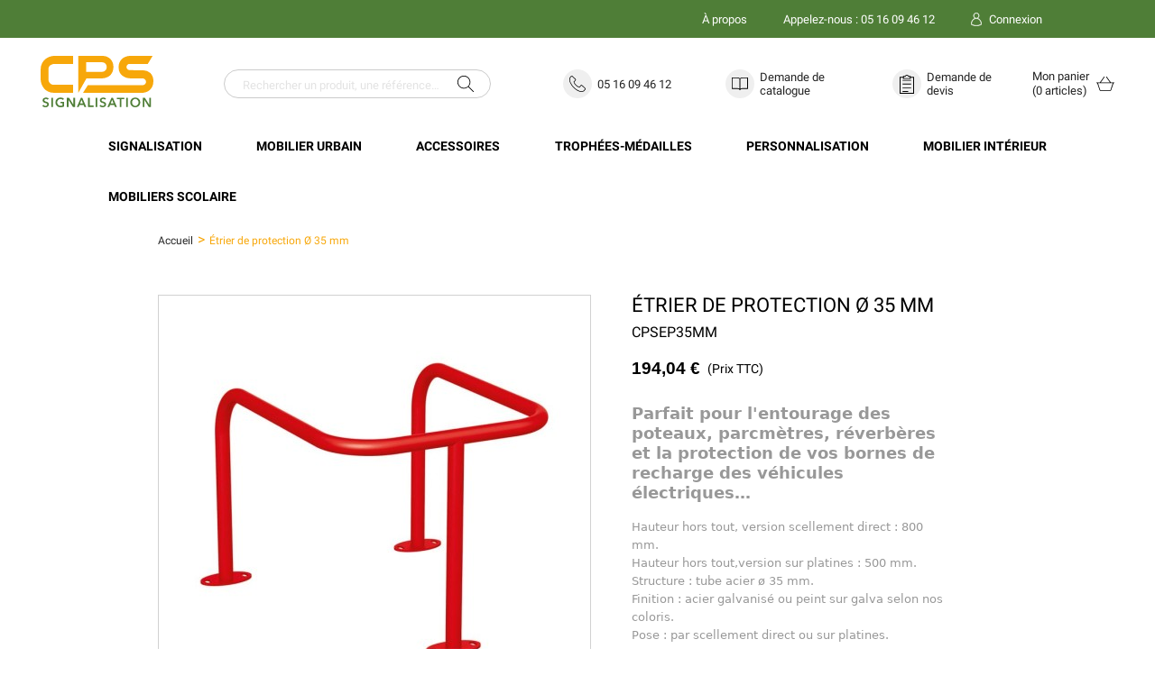

--- FILE ---
content_type: text/html; charset=utf-8
request_url: https://www.marquage-charente.fr/accueil/245-1058-etrier-de-protection-o-35-mm.html
body_size: 19802
content:
<!doctype html>
<html lang="fr-FR">

  <head>

    
      <!-- Google Tag Manager -->
      <script>(function(w,d,s,l,i){w[l]=w[l]||[];w[l].push({'gtm.start':
      new Date().getTime(),event:'gtm.js'});var f=d.getElementsByTagName(s)[0],
      j=d.createElement(s),dl=l!='dataLayer'?'&l='+l:'';j.async=true;j.src=
      'https://www.googletagmanager.com/gtm.js?id='+i+dl;f.parentNode.insertBefore(j,f);
      })(window,document,'script','dataLayer','GTM-TS47R4Q');</script>
      <!-- End Google Tag Manager -->
    

    
      
  <meta charset="utf-8">


  <meta http-equiv="x-ua-compatible" content="ie=edge">



  <title>Étrier de protection Ø 35 mm</title>
  
    
  
  <meta name="description" content="">
  <meta name="keywords" content="">
        <link rel="canonical" href="https://www.marquage-charente.fr/accueil/245-etrier-de-protection-o-35-mm.html">
    
      
  
  
    <script type="application/ld+json">
  {
    "@context": "https://schema.org",
    "@type": "Organization",
    "name" : "CPS Signalisation",
    "url" : "https://www.marquage-charente.fr/",
          "logo": {
        "@type": "ImageObject",
        "url":"https://www.marquage-charente.fr/img/logo-1657120050.jpg"
      }
      }
</script>

<script type="application/ld+json">
  {
    "@context": "https://schema.org",
    "@type": "WebPage",
    "isPartOf": {
      "@type": "WebSite",
      "url":  "https://www.marquage-charente.fr/",
      "name": "CPS Signalisation"
    },
    "name": "Étrier de protection Ø 35 mm",
    "url":  "https://www.marquage-charente.fr/accueil/245-1058-etrier-de-protection-o-35-mm.html"
  }
</script>


  <script type="application/ld+json">
    {
      "@context": "https://schema.org",
      "@type": "BreadcrumbList",
      "itemListElement": [
                  {
            "@type": "ListItem",
            "position": 1,
            "name": "Accueil",
            "item": "https://www.marquage-charente.fr/"
          },                  {
            "@type": "ListItem",
            "position": 2,
            "name": "Étrier de protection Ø 35 mm",
            "item": "https://www.marquage-charente.fr/accueil/245-1058-etrier-de-protection-o-35-mm.html#/couleur-ral_3020/finition-sur_platine"
          }              ]
    }
  </script>
  
  
  
      <script type="application/ld+json">
  {
    "@context": "https://schema.org/",
    "@type": "Product",
    "name": "Étrier de protection Ø 35 mm",
    "description": "",
    "category": "Accueil",
    "image" :"https://www.marquage-charente.fr/880-home_default/etrier-de-protection-o-35-mm.jpg",    "sku": "CPSEP35MM",
    "mpn": "CPSEP35MM"
        ,
    "brand": {
      "@type": "Thing",
      "name": "CPS Signalisation"
    }
            ,
    "weight": {
        "@context": "https://schema.org",
        "@type": "QuantitativeValue",
        "value": "10.000000",
        "unitCode": "kg"
    }
        ,
    "offers": {
      "@type": "Offer",
      "priceCurrency": "EUR",
      "name": "Étrier de protection Ø 35 mm",
      "price": "194.04",
      "url": "https://www.marquage-charente.fr/accueil/245-1058-etrier-de-protection-o-35-mm.html#/20-couleur-ral_3020/150-finition-sur_platine",
      "priceValidUntil": "2026-02-12",
              "image": ["https://www.marquage-charente.fr/893-large_default/etrier-de-protection-o-35-mm.jpg"],
            "sku": "CPSEP35MM",
      "mpn": "CPSEP35MM",
                        "availability": "https://schema.org/PreOrder",
      "seller": {
        "@type": "Organization",
        "name": "CPS Signalisation"
      }
    }
      }
</script>

  
  
    
  

  
    <meta property="og:title" content="Étrier de protection Ø 35 mm" />
    <meta property="og:description" content="" />
    <meta property="og:url" content="https://www.marquage-charente.fr/accueil/245-1058-etrier-de-protection-o-35-mm.html" />
    <meta property="og:site_name" content="CPS Signalisation" />
        



  <meta name="viewport" content="width=device-width, initial-scale=1">



  <link rel="icon" type="image/vnd.microsoft.icon" href="https://www.marquage-charente.fr/img/favicon.ico?1666602627">
  <link rel="shortcut icon" type="image/x-icon" href="https://www.marquage-charente.fr/img/favicon.ico?1666602627">



  



  	

  <script type="text/javascript">
        var PAYPLUG_DOMAIN = "https:\/\/secure.payplug.com";
        var adtm_activeLink = {"id":2,"type":"category"};
        var adtm_isToggleMode = false;
        var adtm_menuHamburgerSelector = "#menu-icon, .menu-icon";
        var adtm_stickyOnMobile = false;
        var is_sandbox_mode = false;
        var jolisearch = {"amb_joli_search_action":"https:\/\/www.marquage-charente.fr\/module\/ambjolisearch\/jolisearch","amb_joli_search_link":"https:\/\/www.marquage-charente.fr\/module\/ambjolisearch\/jolisearch","amb_joli_search_controller":"jolisearch","blocksearch_type":"top","show_cat_desc":0,"ga_acc":0,"id_lang":2,"url_rewriting":1,"use_autocomplete":2,"minwordlen":3,"l_products":"Nos produits","l_manufacturers":"Nos marques","l_suppliers":"Nos fournisseurs","l_categories":"Nos cat\u00e9gories","l_no_results_found":"Aucun produit ne correspond \u00e0 cette recherche","l_more_results":"Montrer tous les r\u00e9sultats \u00bb","ENT_QUOTES":3,"search_ssl":true,"self":"\/home\/clients\/8a924f8fac12e4994ec59b7b7627ddca\/sites\/marquage-charente.fr\/modules\/ambjolisearch","position":{"my":"right top","at":"right bottom","collision":"flipfit none"},"classes":"ps17","display_manufacturer":"","display_supplier":"","display_category":"","theme":"modern"};
        var module_name = "payplug";
        var payplug_ajax_url = "https:\/\/www.marquage-charente.fr\/module\/payplug\/ajax";
        var prestashop = {"cart":{"products":[],"totals":{"total":{"type":"total","label":"Total","amount":0,"value":"0,00\u00a0\u20ac"},"total_including_tax":{"type":"total","label":"Total TTC","amount":0,"value":"0,00\u00a0\u20ac"},"total_excluding_tax":{"type":"total","label":"Total HT :","amount":0,"value":"0,00\u00a0\u20ac"}},"subtotals":{"products":{"type":"products","label":"Sous-total","amount":0,"value":"0,00\u00a0\u20ac"},"discounts":null,"shipping":{"type":"shipping","label":"Livraison","amount":0,"value":""},"tax":null},"products_count":0,"summary_string":"0 articles","vouchers":{"allowed":0,"added":[]},"discounts":[],"minimalPurchase":0,"minimalPurchaseRequired":""},"currency":{"id":1,"name":"Euro","iso_code":"EUR","iso_code_num":"978","sign":"\u20ac"},"customer":{"lastname":null,"firstname":null,"email":null,"birthday":null,"newsletter":null,"newsletter_date_add":null,"optin":null,"website":null,"company":null,"siret":null,"ape":null,"is_logged":false,"gender":{"type":null,"name":null},"addresses":[]},"language":{"name":"Fran\u00e7ais (French)","iso_code":"fr","locale":"fr-FR","language_code":"fr","is_rtl":"0","date_format_lite":"d\/m\/Y","date_format_full":"d\/m\/Y H:i:s","id":2},"page":{"title":"","canonical":"https:\/\/www.marquage-charente.fr\/accueil\/245-etrier-de-protection-o-35-mm.html","meta":{"title":"\u00c9trier de protection \u00d8 35 mm","description":"","keywords":"","robots":"index"},"page_name":"product","body_classes":{"lang-fr":true,"lang-rtl":false,"country-FR":true,"currency-EUR":true,"layout-full-width":true,"page-product":true,"tax-display-enabled":true,"product-id-245":true,"product-\u00c9trier de protection \u00d8 35 mm":true,"product-id-category-2":true,"product-id-manufacturer-0":true,"product-id-supplier-0":true,"product-available-for-order":true},"admin_notifications":[]},"shop":{"name":"CPS Signalisation","logo":"https:\/\/www.marquage-charente.fr\/img\/logo-1657120050.jpg","stores_icon":"https:\/\/www.marquage-charente.fr\/img\/logo_stores.png","favicon":"https:\/\/www.marquage-charente.fr\/img\/favicon.ico"},"urls":{"base_url":"https:\/\/www.marquage-charente.fr\/","current_url":"https:\/\/www.marquage-charente.fr\/accueil\/245-1058-etrier-de-protection-o-35-mm.html","shop_domain_url":"https:\/\/www.marquage-charente.fr","img_ps_url":"https:\/\/www.marquage-charente.fr\/img\/","img_cat_url":"https:\/\/www.marquage-charente.fr\/img\/c\/","img_lang_url":"https:\/\/www.marquage-charente.fr\/img\/l\/","img_prod_url":"https:\/\/www.marquage-charente.fr\/img\/p\/","img_manu_url":"https:\/\/www.marquage-charente.fr\/img\/m\/","img_sup_url":"https:\/\/www.marquage-charente.fr\/img\/su\/","img_ship_url":"https:\/\/www.marquage-charente.fr\/img\/s\/","img_store_url":"https:\/\/www.marquage-charente.fr\/img\/st\/","img_col_url":"https:\/\/www.marquage-charente.fr\/img\/co\/","img_url":"https:\/\/www.marquage-charente.fr\/themes\/cps\/assets\/img\/","css_url":"https:\/\/www.marquage-charente.fr\/themes\/cps\/assets\/css\/","js_url":"https:\/\/www.marquage-charente.fr\/themes\/cps\/assets\/js\/","pic_url":"https:\/\/www.marquage-charente.fr\/upload\/","pages":{"address":"https:\/\/www.marquage-charente.fr\/adresse","addresses":"https:\/\/www.marquage-charente.fr\/adresses","authentication":"https:\/\/www.marquage-charente.fr\/connexion","cart":"https:\/\/www.marquage-charente.fr\/panier","category":"https:\/\/www.marquage-charente.fr\/index.php?controller=category","cms":"https:\/\/www.marquage-charente.fr\/index.php?controller=cms","contact":"https:\/\/www.marquage-charente.fr\/nous-contacter","discount":"https:\/\/www.marquage-charente.fr\/reduction","guest_tracking":"https:\/\/www.marquage-charente.fr\/suivi-commande-invite","history":"https:\/\/www.marquage-charente.fr\/historique-commandes","identity":"https:\/\/www.marquage-charente.fr\/identite","index":"https:\/\/www.marquage-charente.fr\/","my_account":"https:\/\/www.marquage-charente.fr\/mon-compte","order_confirmation":"https:\/\/www.marquage-charente.fr\/confirmation-commande","order_detail":"https:\/\/www.marquage-charente.fr\/index.php?controller=order-detail","order_follow":"https:\/\/www.marquage-charente.fr\/suivi-commande","order":"https:\/\/www.marquage-charente.fr\/commande","order_return":"https:\/\/www.marquage-charente.fr\/index.php?controller=order-return","order_slip":"https:\/\/www.marquage-charente.fr\/avoirs","pagenotfound":"https:\/\/www.marquage-charente.fr\/page-introuvable","password":"https:\/\/www.marquage-charente.fr\/recuperation-mot-de-passe","pdf_invoice":"https:\/\/www.marquage-charente.fr\/index.php?controller=pdf-invoice","pdf_order_return":"https:\/\/www.marquage-charente.fr\/index.php?controller=pdf-order-return","pdf_order_slip":"https:\/\/www.marquage-charente.fr\/index.php?controller=pdf-order-slip","prices_drop":"https:\/\/www.marquage-charente.fr\/promotions","product":"https:\/\/www.marquage-charente.fr\/index.php?controller=product","search":"https:\/\/www.marquage-charente.fr\/recherche","sitemap":"https:\/\/www.marquage-charente.fr\/plan-site","stores":"https:\/\/www.marquage-charente.fr\/magasins","supplier":"https:\/\/www.marquage-charente.fr\/fournisseur","register":"https:\/\/www.marquage-charente.fr\/connexion?create_account=1","order_login":"https:\/\/www.marquage-charente.fr\/commande?login=1"},"alternative_langs":[],"theme_assets":"\/themes\/cps\/assets\/","actions":{"logout":"https:\/\/www.marquage-charente.fr\/?mylogout="},"no_picture_image":{"bySize":{"small_default":{"url":"https:\/\/www.marquage-charente.fr\/img\/p\/fr-default-small_default.jpg","width":98,"height":98},"cart_default":{"url":"https:\/\/www.marquage-charente.fr\/img\/p\/fr-default-cart_default.jpg","width":125,"height":125},"home_default":{"url":"https:\/\/www.marquage-charente.fr\/img\/p\/fr-default-home_default.jpg","width":250,"height":250},"medium_default":{"url":"https:\/\/www.marquage-charente.fr\/img\/p\/fr-default-medium_default.jpg","width":452,"height":452},"large_default":{"url":"https:\/\/www.marquage-charente.fr\/img\/p\/fr-default-large_default.jpg","width":800,"height":800}},"small":{"url":"https:\/\/www.marquage-charente.fr\/img\/p\/fr-default-small_default.jpg","width":98,"height":98},"medium":{"url":"https:\/\/www.marquage-charente.fr\/img\/p\/fr-default-home_default.jpg","width":250,"height":250},"large":{"url":"https:\/\/www.marquage-charente.fr\/img\/p\/fr-default-large_default.jpg","width":800,"height":800},"legend":""}},"configuration":{"display_taxes_label":true,"display_prices_tax_incl":true,"is_catalog":false,"show_prices":true,"opt_in":{"partner":true},"quantity_discount":{"type":"discount","label":"Remise sur prix unitaire"},"voucher_enabled":0,"return_enabled":0},"field_required":[],"breadcrumb":{"links":[{"title":"Accueil","url":"https:\/\/www.marquage-charente.fr\/"},{"title":"\u00c9trier de protection \u00d8 35 mm","url":"https:\/\/www.marquage-charente.fr\/accueil\/245-1058-etrier-de-protection-o-35-mm.html#\/couleur-ral_3020\/finition-sur_platine"}],"count":2},"link":{"protocol_link":"https:\/\/","protocol_content":"https:\/\/"},"time":1769597753,"static_token":"474633cda021d6fa4b35a0ed1d5a640a","token":"0a7a00d83501d07d0c3070c2d05305c8","debug":false};
      </script>
		<link rel="stylesheet" href="https://www.marquage-charente.fr/themes/cps/assets/css/theme.css" media="all">
		<link rel="stylesheet" href="https://www.marquage-charente.fr/modules/ps_searchbar/ps_searchbar.css" media="all">
		<link rel="stylesheet" href="https://fonts.googleapis.com/icon?family=Material+Icons" media="all">
		<link rel="stylesheet" href="/modules/creativeelements/views/css/frontend.min.css?v=2.5.9" media="all">
		<link rel="stylesheet" href="/modules/creativeelements/views/css/ce/2020201.css?v=1740049117" media="all">
		<link rel="stylesheet" href="https://fonts.googleapis.com/css?family=Roboto:100,100italic,200,200italic,300,300italic,400,400italic,500,500italic,600,600italic,700,700italic,800,800italic,900,900italic&amp;display=swap" media="all">
		<link rel="stylesheet" href="/modules/creativeelements/views/lib/font-awesome/css/font-awesome.min.css?v=4.7-swap" media="all">
		<link rel="stylesheet" href="/modules/creativeelements/views/lib/animations/animations.min.css?v=2.5.9" media="all">
		<link rel="stylesheet" href="/modules/creativeelements/views/lib/ceicons/ceicons.min.css?v=2.5.9" media="all">
		<link rel="stylesheet" href="/modules/creativeelements/views/css/ce/1-global.css?v=1740049118" media="all">
		<link rel="stylesheet" href="https://fonts.googleapis.com/css?family=Roboto+Slab:100,100italic,200,200italic,300,300italic,400,400italic,500,500italic,600,600italic,700,700italic,800,800italic,900,900italic&amp;display=swap" media="all">
		<link rel="stylesheet" href="https://www.marquage-charente.fr/modules/productcomments/views/css/productcomments.css" media="all">
		<link rel="stylesheet" href="https://www.marquage-charente.fr/modules/pm_advancedtopmenu/views/css/pm_advancedtopmenu_base.css" media="all">
		<link rel="stylesheet" href="https://www.marquage-charente.fr/modules/pm_advancedtopmenu/views/css/pm_advancedtopmenu_product.css" media="all">
		<link rel="stylesheet" href="https://www.marquage-charente.fr/modules/pm_advancedtopmenu/views/css/pm_advancedtopmenu_global-1.css" media="all">
		<link rel="stylesheet" href="https://www.marquage-charente.fr/modules/pm_advancedtopmenu/views/css/pm_advancedtopmenu_advanced-1.css" media="all">
		<link rel="stylesheet" href="https://www.marquage-charente.fr/modules/pm_advancedtopmenu/views/css/pm_advancedtopmenu-1.css" media="all">
		<link rel="stylesheet" href="https://www.marquage-charente.fr/modules/ets_contactform7/views/css/date.css" media="all">
		<link rel="stylesheet" href="https://www.marquage-charente.fr/modules/ets_contactform7/views/css/style.css" media="all">
		<link rel="stylesheet" href="https://www.marquage-charente.fr/modules/ambjolisearch/views/css/jolisearch-common.css" media="all">
		<link rel="stylesheet" href="https://www.marquage-charente.fr/modules/ambjolisearch/views/css/jolisearch-modern.css" media="all">
		<link rel="stylesheet" href="https://www.marquage-charente.fr/modules/boxtalconnect/views/css/maplibre-gl.css" media="all">
		<link rel="stylesheet" href="https://www.marquage-charente.fr/modules/boxtalconnect/views/css/parcel-point.css" media="all">
		<link rel="stylesheet" href="https://www.marquage-charente.fr/modules/payplug/views//css/front-v4.17.1.css" media="all">
		<link rel="stylesheet" href="https://www.marquage-charente.fr/modules/paiementadministratif/views/css/paiementadministratif.css" media="all">
		<link rel="stylesheet" href="https://www.marquage-charente.fr/js/jquery/ui/themes/base/minified/jquery-ui.min.css" media="all">
		<link rel="stylesheet" href="https://www.marquage-charente.fr/js/jquery/ui/themes/base/minified/jquery.ui.theme.min.css" media="all">
		<link rel="stylesheet" href="https://www.marquage-charente.fr/modules/boxtalconnect/views/css/maplibre-gl.css" media="all">
		<link rel="stylesheet" href="https://www.marquage-charente.fr/modules/boxtalconnect/views/css/parcel-point.css" media="all">
		<link rel="stylesheet" href="https://www.marquage-charente.fr/themes/cps/assets/css/custom.css" media="all">
	
	


	<script>
			var ceFrontendConfig = {"environmentMode":{"edit":false,"wpPreview":false},"is_rtl":false,"breakpoints":{"xs":0,"sm":480,"md":768,"lg":1025,"xl":1440,"xxl":1600},"version":"2.5.9","urls":{"assets":"\/modules\/creativeelements\/views\/"},"productQuickView":0,"settings":{"page":[],"general":{"elementor_global_image_lightbox":"1","elementor_enable_lightbox_in_editor":"yes"}},"post":{"id":"245030201","title":"\u00c9trier de protection \u00d8 35 mm","excerpt":""}};
		</script>
        <link rel="preload" href="/modules/creativeelements/views/lib/ceicons/fonts/ceicons.woff2?fj664s"
            as="font" type="font/woff2" crossorigin>
                <link rel="preload" href="/modules/creativeelements/views/lib/font-awesome/fonts/fontawesome-webfont.woff2?v=4.7.0"
            as="font" type="font/woff2" crossorigin>
        <!--CE-JS-->


  <script type="text/javascript">
var url_basic_ets ='https://www.marquage-charente.fr/';
var link_contact_ets ='https://www.marquage-charente.fr/module/ets_contactform7/contact';
</script><script>
    var pluginData = pluginData ? pluginData : { };
    pluginData['bx'] = pluginData['bx'] ? pluginData['bx'] : { };
    pluginData['bx'].translation = {
        error: {
                carrierNotFound: "Impossible de trouver le transporteur",
                couldNotSelectPoint: "Erreur lors de la sélection du transporteur"
        },
        text: {
                chooseParcelPoint: "Choisir ce point de retrait",
                closeMap: "Fermer la carte",
                closedLabel: "Fermer",
        },
        distance: "à %s km",
    }
    pluginData['bx'].mapLogoImageUrl = "https://resource.boxtal.com/images/boxtal-maps.svg";
    pluginData['bx'].mapLogoHrefUrl = "https://www.boxtal.com";
    pluginData['bx'].ajaxUrl = "https://www.marquage-charente.fr/module/boxtalconnect/ajax";
    pluginData['bx'].token = "474633cda021d6fa4b35a0ed1d5a640a";
</script>





<script src="https://cdn.jsdelivr.net/npm/@splidejs/splide@4.0.7/dist/js/splide.min.js"></script>

<link rel="stylesheet" href="https://cdn.jsdelivr.net/npm/@splidejs/splide@4.0.7/dist/css/splide.min.css">
<link rel="stylesheet" href="https://cdn.jsdelivr.net/npm/@splidejs/splide@4.0.7/dist/css/splide-core.min.css">    
  <meta property="og:type" content="product">
      <meta property="og:image" content="https://www.marquage-charente.fr/880-large_default/etrier-de-protection-o-35-mm.jpg">
  
      <meta property="product:pretax_price:amount" content="161.7">
    <meta property="product:pretax_price:currency" content="EUR">
    <meta property="product:price:amount" content="194.04">
    <meta property="product:price:currency" content="EUR">
      <meta property="product:weight:value" content="10.000000">
  <meta property="product:weight:units" content="kg">
  
  </head>

  <body id="product" class="lang-fr country-fr currency-eur layout-full-width page-product tax-display-enabled product-id-245 product-etrier-de-protection-35-mm product-id-category-2 product-id-manufacturer-0 product-id-supplier-0 product-available-for-order elementor-page elementor-page-245030201">

    
      <!-- Google Tag Manager (noscript) -->
      <noscript><iframe src="https://www.googletagmanager.com/ns.html?id=GTM-TS47R4Q";
      height="0" width="0" style="display:none;visibility:hidden"></iframe></noscript>
      <!-- End Google Tag Manager (noscript) -->
    

    
      
    

    <main>
      
              

      <header id="header">
        
          	
  <div class="header-banner">
    
  </div>



  <nav class="header-nav">
    <div class="container">
      <div class="row">
        <div class="hidden-sm-down">
          <div class="col-md-5 col-xs-12">
            
          </div>
          <div class="col-md-7 right-nav">
                 <div class="displaytop_phone displaytop_element displaytop_phone_tablet">
      <a href="tel:+33516094612">
        <div>
          <svg xmlns="http://www.w3.org/2000/svg" width="18.738" height="18" viewBox="0 0 18.738 18">
          <path fill="#fff" d="M72.732,10.972a1.173,1.173,0,0,0-.815.381L70.4,13.023s-.006,0-.049.057h0a.371.371,0,0,0-.053.1,8.413,8.413,0,0,0,.806,6.2,18.715,18.715,0,0,0,4.47,5.651A17.273,17.273,0,0,0,81.5,28.545c1.989.628,3.918.62,5.348-.417h0a.366.366,0,0,0,.044-.038c.038-.038.039-.042.033-.037l.006-.007,1.512-1.663a1.183,1.183,0,0,0-.078-1.663l-3.587-3.262a1.183,1.183,0,0,0-1.663.078L81.488,23.32a8.7,8.7,0,0,1-3.527-2.013,8.7,8.7,0,0,1-2.338-3.322L77.245,16.2a1.183,1.183,0,0,0-.078-1.663L73.58,11.275a1.174,1.174,0,0,0-.848-.3Zm.034.732a.439.439,0,0,1,.317.118l3.587,3.262a.431.431,0,0,1,.029.621l-1.794,1.971h0a.369.369,0,0,0-.073.374,9.45,9.45,0,0,0,2.631,3.8,9.447,9.447,0,0,0,4.034,2.26h0A.369.369,0,0,0,81.863,24l1.794-1.972A.431.431,0,0,1,84.277,22l3.587,3.262a.43.43,0,0,1,.029.621l-1.5,1.648c-1.173.842-2.826.889-4.676.305a16.62,16.62,0,0,1-5.66-3.364,18.045,18.045,0,0,1-4.294-5.419A7.725,7.725,0,0,1,71,13.46l1.465-1.61a.439.439,0,0,1,.3-.147Z" transform="translate(-70.005 -10.971)"/>
          </svg>
        </div>
      05 16 09 46 12</a>
  </div>
<div id="_desktop_contact_link">
    <div class="about_link">
      <a href="/content/8-l-entreprise">À propos</a>
    </div>
  <div id="contact-link">
                Appelez-nous : <span>05 16 09 46 12</span>
      </div>

  <div class="custom_displaytop_mobile">

  <div class="displaytop_phone displaytop_element">
      <a href="tel:+33516094612">
        <div>
          <svg xmlns="http://www.w3.org/2000/svg" width="18.738" height="18" viewBox="0 0 18.738 18">
          <path d="M72.732,10.972a1.173,1.173,0,0,0-.815.381L70.4,13.023s-.006,0-.049.057h0a.371.371,0,0,0-.053.1,8.413,8.413,0,0,0,.806,6.2,18.715,18.715,0,0,0,4.47,5.651A17.273,17.273,0,0,0,81.5,28.545c1.989.628,3.918.62,5.348-.417h0a.366.366,0,0,0,.044-.038c.038-.038.039-.042.033-.037l.006-.007,1.512-1.663a1.183,1.183,0,0,0-.078-1.663l-3.587-3.262a1.183,1.183,0,0,0-1.663.078L81.488,23.32a8.7,8.7,0,0,1-3.527-2.013,8.7,8.7,0,0,1-2.338-3.322L77.245,16.2a1.183,1.183,0,0,0-.078-1.663L73.58,11.275a1.174,1.174,0,0,0-.848-.3Zm.034.732a.439.439,0,0,1,.317.118l3.587,3.262a.431.431,0,0,1,.029.621l-1.794,1.971h0a.369.369,0,0,0-.073.374,9.45,9.45,0,0,0,2.631,3.8,9.447,9.447,0,0,0,4.034,2.26h0A.369.369,0,0,0,81.863,24l1.794-1.972A.431.431,0,0,1,84.277,22l3.587,3.262a.43.43,0,0,1,.029.621l-1.5,1.648c-1.173.842-2.826.889-4.676.305a16.62,16.62,0,0,1-5.66-3.364,18.045,18.045,0,0,1-4.294-5.419A7.725,7.725,0,0,1,71,13.46l1.465-1.61a.439.439,0,0,1,.3-.147Z" transform="translate(-70.005 -10.971)"/>
          </svg>
        </div>
      05 16 09 46 12</a>
  </div>
    <div class="displaytop_catalogue displaytop_element">
      <a href="/content/10-demande-de-catalogue">
        <div>
          <svg xmlns="http://www.w3.org/2000/svg" width="17.232" height="14.257" viewBox="0 0 17.232 14.257">
          <path id="noun-open-book-1517705" d="M20.614,12.649a2.323,2.323,0,0,1,.449-.253,4.384,4.384,0,0,1,1.908-.337h5V.834h-5a3.935,3.935,0,0,0-1.544.253,1.83,1.83,0,0,0-.814.786V12.649ZM19.8,14a1.641,1.641,0,0,0-.842-.842,3.483,3.483,0,0,0-1.544-.253H12a.432.432,0,0,1-.421-.421V.413A.432.432,0,0,1,12-.008h5.417a4.6,4.6,0,0,1,1.88.337,2.443,2.443,0,0,1,.9.7,2.6,2.6,0,0,1,.87-.7,4.837,4.837,0,0,1,1.908-.337h5.417a.432.432,0,0,1,.421.421V12.481a.432.432,0,0,1-.421.421H22.971a3.481,3.481,0,0,0-1.544.253,1.641,1.641,0,0,0-.842.842l-.028.028v.028H20.53v.056H20.5v.028h-.028v.028h-.028l-.028.028h-.028v.028h-.056v.028h-.28v-.028H20l-.028-.028h-.028v-.028h-.028v-.028h-.028v-.028h-.028V14.08h-.028v-.056H19.8V14Zm-.477-1.6a3.61,3.61,0,0,1,.449.253V1.872a1.83,1.83,0,0,0-.814-.786A3.935,3.935,0,0,0,17.414.834h-5V12.06h5A4.385,4.385,0,0,1,19.323,12.4Z" transform="translate(-11.577 0.008)"/>
          </svg>
        </div>
      Demande de catalogue</a>
  </div>
    <div class="displaytop_devis displaytop_element">
      <a href="/content/7-demande-de-devis">
        <div>
          <svg xmlns="http://www.w3.org/2000/svg" width="15.207" height="20.575" viewBox="0 0 15.207 20.575">
          <g transform="translate(-1252.813 -218.585)">
          <path d="M167.2,22.4a2.215,2.215,0,0,0-2.02,1.342h-2.006v.894H159.6V42.977H174.8V24.638h-3.578v-.894H169.22A2.215,2.215,0,0,0,167.2,22.4Zm0,.894a1.289,1.289,0,0,1,1.342,1.342h1.789V25.98H164.07V24.638h1.789A1.289,1.289,0,0,1,167.2,23.3Zm-6.709,2.236h2.684v1.342h8.051V25.533h2.684V42.082H160.492Zm2.236,2.46v.894h8.946v-.894Zm0,4.025v.894h8.946v-.894Zm0,4.025v.894h8.946v-.894Zm0,4.025v.894h5.815v-.894Z" transform="translate(1093.216 196.183)"/>
          </g>
          </svg>
        </div>
      Demande de devis</a>
  </div>

</div>

<div class="menu_mobile_losanges">
<svg xmlns="http://www.w3.org/2000/svg" xmlns:xlink="http://www.w3.org/1999/xlink" width="883.18" height="63.083" viewBox="0 0 883.18 63.083">
  <defs>
    <clipPath id="clip-path">
      <path d="M0,0H883.18V63.083H0Z" transform="translate(-1775.024 -309.757)" fill="none" stroke="#707070" stroke-width="1"/>
    </clipPath>
  </defs>
  <g transform="translate(1775.024 309.756)" clip-path="url(#clip-path)">
    <path d="M861.7,551.668,1191.757,0H1261.3L931.247,551.668Zm-109.934,0L1081.824,0h69.548L821.314,551.668Zm-118.923,0L962.9,0h69.548L702.391,551.668Zm-124.587,0L838.314,0h69.549L577.8,551.668Zm-129.887,0L708.428,0h69.548L447.917,551.668Zm-130.975,0L577.452,0H647L316.942,551.668Zm-126.46,0L450.992,0H520.54L190.482,551.668ZM0,551.668,330.058,0h69.548L69.548,551.668Z" transform="translate(-1522.496 -360.917)" fill="#f7a70a"/>
    <path d="M861.7,551.668,1191.757,0H1261.3L931.247,551.668Zm-109.934,0L1081.824,0h69.548L821.314,551.668Zm-118.923,0L962.9,0h69.548L702.391,551.668Zm-124.587,0L838.314,0h69.549L577.8,551.668Zm-129.887,0L708.428,0h69.548L447.917,551.668Zm-130.975,0L577.452,0H647L316.942,551.668Zm-126.46,0L450.992,0H520.54L190.482,551.668ZM0,551.668,330.058,0h69.548L69.548,551.668Z" transform="translate(-2509.496 -360.917)" fill="#f7a70a"/>
    <path d="M861.7,551.668,1191.757,0H1261.3L931.247,551.668Zm-109.934,0L1081.824,0h69.548L821.314,551.668Zm-118.923,0L962.9,0h69.548L702.391,551.668Zm-124.587,0L838.314,0h69.549L577.8,551.668Zm-129.887,0L708.428,0h69.548L447.917,551.668Zm-130.975,0L577.452,0H647L316.942,551.668Zm-126.46,0L450.992,0H520.54L190.482,551.668ZM0,551.668,330.058,0h69.548L69.548,551.668Z" transform="translate(-3495.496 -360.917)" fill="#f7a70a"/>
  </g>
</svg>



</div>
  
  

</div>


<div id="_desktop_user_info">
  <div class="user-info">
          <a
        href="https://www.marquage-charente.fr/mon-compte"
        title="Identifiez-vous"
        rel="nofollow"
      >
        <i class="material-icons">&#xE7FF;</i>
        <span class="hidden-sm-down">Connexion</span>
      </a>
      </div>
</div>

          </div>
        </div>
        <div class="hidden-md-up text-sm-center mobile">
          <div class="float-xs-left" id="menu-icon">
            <i class="material-icons d-inline">&#xE5D2;</i>
          </div>
          <div class="float-xs-right" id="_mobile_cart"></div>
          <div class="float-xs-right" id="_mobile_user_info"></div>
          <div class="top-logo" id="_mobile_logo"></div>
          <div class="clearfix"></div>
        </div>
      </div>
    </div>
  </nav>



  <div class="header-top">
    <div class="container">
       <div class="row">
        <div class="col-md-2 hidden-sm-down" id="_desktop_logo">
                    <a href="/">
          <svg xmlns="http://www.w3.org/2000/svg" width="125.209" height="57.48" viewBox="0 0 125.209 57.48">
          <g transform="translate(-167 -110)">
          <g transform="translate(167 110)">
          <path d="M14.951,41.338C4.132,41.338.082,32.184,0,26.031V15.423C0,4.519,8.849.229,14.8.006L36.166,0V8.957H15.1a9.565,9.565,0,0,0-3.7,1.137c-1.3.751-2.763,2.025-2.763,5.328V25.878c.241,5.875,4.49,6.5,6.306,6.5h21.2v8.956Z" transform="translate(0 -0.002)" fill="#f7a70a"/>
          <path d="M115.4,32.888c5.629,0,56.145-.047,60.4-.047,2.809,0,4.28-1.922,4.28-3.819a3.93,3.93,0,0,0-4.272-3.838c-4.448,0-13.515-.037-13.517-.037a14.627,14.627,0,0,1-5.99-1.431,11.8,11.8,0,0,1-6.636-11.092c0-5.022,2.25-8.96,6.337-11.089A13.821,13.821,0,0,1,161.867,0h25.541l-5.392,8.955H162a3.582,3.582,0,0,0-2.723,1.092,3.539,3.539,0,0,0,2.614,5.92c1.949,0,5.743.072,8.988.134,2.443.046,4.578.086,5.4.086h.015a11.314,11.314,0,0,1,8.361,2.859c1.637,1.522,3.589,4.372,3.589,9.315,0,9.518-7.4,12.972-12.38,12.972l-65.778.046Z" transform="translate(-63.032)" fill="#f7a70a"/>
          <path d="M97.884.006H125a12.539,12.539,0,0,1,8.476,3.425,12.332,12.332,0,0,1,3.39,9.046c0,5.093-2.264,9.063-6.379,11.181a13.884,13.884,0,0,1-5.925,1.492l-17.615.051L97.884,41.385Zm8.645,17.84h17.82a5.125,5.125,0,0,0,5.057-5.179v-.394a5.111,5.111,0,0,0-5.043-5.164H106.529Z" transform="translate(-56.047 -0.003)" fill="#f7a70a"/>
          </g>
          <g transform="translate(168.835 156.648)">
          <path d="M11.515,110.248l-1.194,1.31a2.106,2.106,0,0,0-.823-.641,2.519,2.519,0,0,0-1.07-.247,2.289,2.289,0,0,0-1.267.357,1.175,1.175,0,0,0-.553,1.055,1.283,1.283,0,0,0,.124.59,1.123,1.123,0,0,0,.437.43,3.482,3.482,0,0,0,.589.291q.276.1.815.277.509.16.837.277a5.416,5.416,0,0,1,.786.371,2.917,2.917,0,0,1,.728.546,2.582,2.582,0,0,1,.465.765,2.725,2.725,0,0,1,.2,1.056,2.935,2.935,0,0,1-1.07,2.438,4.182,4.182,0,0,1-2.687.852,5.248,5.248,0,0,1-1.987-.386A3.937,3.937,0,0,1,4.293,118.5L5.6,117.28a2.763,2.763,0,0,0,1,.823,2.781,2.781,0,0,0,1.252.313,2.268,2.268,0,0,0,1.3-.379,1.293,1.293,0,0,0,.561-1.15,1.454,1.454,0,0,0-.073-.473.924.924,0,0,0-.269-.386q-.2-.175-.342-.284a2.281,2.281,0,0,0-.518-.247q-.371-.138-.531-.2c-.107-.039-.32-.107-.64-.2a7.215,7.215,0,0,1-.947-.364,4.406,4.406,0,0,1-.807-.517,2.089,2.089,0,0,1-.633-.845,3.064,3.064,0,0,1-.218-1.2,2.576,2.576,0,0,1,1.113-2.249,4.517,4.517,0,0,1,2.657-.779,4.868,4.868,0,0,1,1.624.284,3.793,3.793,0,0,1,1.376.822" transform="translate(-4.293 -109.141)" fill="#4f7e37"/>
          <rect width="1.835" height="10.308" transform="translate(10.074 0.262)" fill="#4f7e37"/>
          <path d="M48.048,113.829v5.343a8.91,8.91,0,0,1-3.887.8,5.613,5.613,0,0,1-4.062-1.514,5.214,5.214,0,0,1-1.572-3.931,5.1,5.1,0,0,1,1.58-3.909,5.638,5.638,0,0,1,4.011-1.478,6.985,6.985,0,0,1,2.235.35,4.553,4.553,0,0,1,1.681.946l-1.266,1.369a3.087,3.087,0,0,0-1.121-.75,3.881,3.881,0,0,0-1.514-.3,3.354,3.354,0,0,0-2.591,1.077,4.206,4.206,0,0,0,.007,5.431,3.487,3.487,0,0,0,2.671,1.063,5.309,5.309,0,0,0,2.053-.364v-2.62H44.1v-1.514Z" transform="translate(-23.895 -109.141)" fill="#4f7e37"/>
          <path d="M68.229,120.063V109.755h2.432l4.79,7.716h.029v-7.716h1.834v10.308H74.985L70.093,112.1h-.029v7.964Z" transform="translate(-40.902 -109.493)" fill="#4f7e37"/>
          <path d="M94.085,120.063l4.484-10.307h1.587l4.441,10.307h-2.1l-.961-2.358H97.07l-.932,2.358Zm3.611-3.931h3.2l-1.586-4.193Z" transform="translate(-55.707 -109.493)" fill="#4f7e37"/>
          <path d="M123.276,120.063V109.755h1.835v8.677h4.382v1.631Z" transform="translate(-72.421 -109.493)" fill="#4f7e37"/>
          <rect width="1.835" height="10.308" transform="translate(59.241 0.262)" fill="#4f7e37"/>
          <path d="M160.134,110.248l-1.194,1.31a2.106,2.106,0,0,0-.823-.641,2.519,2.519,0,0,0-1.07-.247,2.289,2.289,0,0,0-1.267.357,1.175,1.175,0,0,0-.553,1.055,1.283,1.283,0,0,0,.124.59,1.123,1.123,0,0,0,.437.43,3.481,3.481,0,0,0,.589.291q.276.1.815.277.509.16.837.277a5.416,5.416,0,0,1,.786.371,2.917,2.917,0,0,1,.728.546,2.583,2.583,0,0,1,.465.765,2.725,2.725,0,0,1,.2,1.056,2.935,2.935,0,0,1-1.07,2.438,4.182,4.182,0,0,1-2.687.852,5.248,5.248,0,0,1-1.987-.386,3.937,3.937,0,0,1-1.551-1.085l1.311-1.223a2.955,2.955,0,0,0,2.256,1.136,2.268,2.268,0,0,0,1.3-.379,1.293,1.293,0,0,0,.561-1.15,1.454,1.454,0,0,0-.073-.473.924.924,0,0,0-.269-.386q-.2-.175-.342-.284a2.281,2.281,0,0,0-.518-.247q-.371-.138-.531-.2c-.107-.039-.32-.107-.64-.2a7.216,7.216,0,0,1-.947-.364,4.406,4.406,0,0,1-.807-.517,2.09,2.09,0,0,1-.633-.845,3.063,3.063,0,0,1-.218-1.2,2.576,2.576,0,0,1,1.113-2.249,4.517,4.517,0,0,1,2.657-.779,4.868,4.868,0,0,1,1.624.284,3.793,3.793,0,0,1,1.376.822" transform="translate(-89.391 -109.141)" fill="#4f7e37"/>
          <path d="M173.554,120.063l4.484-10.307h1.587l4.441,10.307h-2.1l-.961-2.358h-4.469l-.932,2.358Zm3.611-3.931h3.2l-1.586-4.193Z" transform="translate(-101.21 -109.493)" fill="#4f7e37"/>
          <path d="M201.341,120.063v-8.706h-3.159v-1.6h8.153v1.6h-3.159v8.706Z" transform="translate(-115.312 -109.493)" fill="#4f7e37"/>
          <rect width="1.835" height="10.308" transform="translate(93.163 0.262)" fill="#4f7e37"/>
          <path d="M232.926,114.528a5.143,5.143,0,0,1,1.551-3.916,5.53,5.53,0,0,1,3.967-1.471,5.6,5.6,0,0,1,4,1.471,5.133,5.133,0,0,1,1.558,3.916,5.231,5.231,0,0,1-1.565,3.924,5.5,5.5,0,0,1-4,1.522,5.431,5.431,0,0,1-3.96-1.522,5.241,5.241,0,0,1-1.558-3.924m1.995,0a3.861,3.861,0,0,0,.99,2.73,3.585,3.585,0,0,0,5.11,0,4.22,4.22,0,0,0,.007-5.423,3.586,3.586,0,0,0-5.124,0,3.846,3.846,0,0,0-.983,2.694" transform="translate(-135.206 -109.141)" fill="#4f7e37"/>
          <path d="M265.219,120.063V109.755h2.432l4.79,7.716h.029v-7.716H274.3v10.308h-2.329l-4.892-7.964h-.029v7.964Z" transform="translate(-153.696 -109.493)" fill="#4f7e37"/>
          </g>
          </g>
          </svg>
          </a>
        </div>
        <div class="header-top-right col-md-10 col-sm-12 position-static">
          <div id="search_widget" class="search-widgets" data-search-controller-url="//www.marquage-charente.fr/recherche">
  <form method="get" action="//www.marquage-charente.fr/recherche">
    <input type="hidden" name="controller" value="search">
    <i class="material-icons search" aria-hidden="true">search</i>
    <input type="text" name="s" value="" placeholder="Rechercher un produit, une référence…" aria-label="Rechercher">
    <i class="material-icons clear" aria-hidden="true">clear</i>
  </form>
</div>
<div id="_desktop_cart">

<div class="custom_displaytop">

  <div class="displaytop_phone displaytop_element">
      <a href="tel:+33516094612">
        <div>
          <svg xmlns="http://www.w3.org/2000/svg" width="18.738" height="18" viewBox="0 0 18.738 18">
          <path d="M72.732,10.972a1.173,1.173,0,0,0-.815.381L70.4,13.023s-.006,0-.049.057h0a.371.371,0,0,0-.053.1,8.413,8.413,0,0,0,.806,6.2,18.715,18.715,0,0,0,4.47,5.651A17.273,17.273,0,0,0,81.5,28.545c1.989.628,3.918.62,5.348-.417h0a.366.366,0,0,0,.044-.038c.038-.038.039-.042.033-.037l.006-.007,1.512-1.663a1.183,1.183,0,0,0-.078-1.663l-3.587-3.262a1.183,1.183,0,0,0-1.663.078L81.488,23.32a8.7,8.7,0,0,1-3.527-2.013,8.7,8.7,0,0,1-2.338-3.322L77.245,16.2a1.183,1.183,0,0,0-.078-1.663L73.58,11.275a1.174,1.174,0,0,0-.848-.3Zm.034.732a.439.439,0,0,1,.317.118l3.587,3.262a.431.431,0,0,1,.029.621l-1.794,1.971h0a.369.369,0,0,0-.073.374,9.45,9.45,0,0,0,2.631,3.8,9.447,9.447,0,0,0,4.034,2.26h0A.369.369,0,0,0,81.863,24l1.794-1.972A.431.431,0,0,1,84.277,22l3.587,3.262a.43.43,0,0,1,.029.621l-1.5,1.648c-1.173.842-2.826.889-4.676.305a16.62,16.62,0,0,1-5.66-3.364,18.045,18.045,0,0,1-4.294-5.419A7.725,7.725,0,0,1,71,13.46l1.465-1.61a.439.439,0,0,1,.3-.147Z" transform="translate(-70.005 -10.971)"/>
          </svg>
        </div>
      05 16 09 46 12</a>
  </div>
    <div class="displaytop_catalogue displaytop_element">
      <a href="/content/10-demande-de-catalogue">
        <div>
          <svg xmlns="http://www.w3.org/2000/svg" width="17.232" height="14.257" viewBox="0 0 17.232 14.257">
          <path id="noun-open-book-1517705" d="M20.614,12.649a2.323,2.323,0,0,1,.449-.253,4.384,4.384,0,0,1,1.908-.337h5V.834h-5a3.935,3.935,0,0,0-1.544.253,1.83,1.83,0,0,0-.814.786V12.649ZM19.8,14a1.641,1.641,0,0,0-.842-.842,3.483,3.483,0,0,0-1.544-.253H12a.432.432,0,0,1-.421-.421V.413A.432.432,0,0,1,12-.008h5.417a4.6,4.6,0,0,1,1.88.337,2.443,2.443,0,0,1,.9.7,2.6,2.6,0,0,1,.87-.7,4.837,4.837,0,0,1,1.908-.337h5.417a.432.432,0,0,1,.421.421V12.481a.432.432,0,0,1-.421.421H22.971a3.481,3.481,0,0,0-1.544.253,1.641,1.641,0,0,0-.842.842l-.028.028v.028H20.53v.056H20.5v.028h-.028v.028h-.028l-.028.028h-.028v.028h-.056v.028h-.28v-.028H20l-.028-.028h-.028v-.028h-.028v-.028h-.028v-.028h-.028V14.08h-.028v-.056H19.8V14Zm-.477-1.6a3.61,3.61,0,0,1,.449.253V1.872a1.83,1.83,0,0,0-.814-.786A3.935,3.935,0,0,0,17.414.834h-5V12.06h5A4.385,4.385,0,0,1,19.323,12.4Z" transform="translate(-11.577 0.008)"/>
          </svg>
        </div>
      Demande de catalogue</a>
  </div>
    <div class="displaytop_devis displaytop_element">
      <a href="/content/7-demande-de-devis">
        <div>
          <svg xmlns="http://www.w3.org/2000/svg" width="15.207" height="20.575" viewBox="0 0 15.207 20.575">
          <g transform="translate(-1252.813 -218.585)">
          <path d="M167.2,22.4a2.215,2.215,0,0,0-2.02,1.342h-2.006v.894H159.6V42.977H174.8V24.638h-3.578v-.894H169.22A2.215,2.215,0,0,0,167.2,22.4Zm0,.894a1.289,1.289,0,0,1,1.342,1.342h1.789V25.98H164.07V24.638h1.789A1.289,1.289,0,0,1,167.2,23.3Zm-6.709,2.236h2.684v1.342h8.051V25.533h2.684V42.082H160.492Zm2.236,2.46v.894h8.946v-.894Zm0,4.025v.894h8.946v-.894Zm0,4.025v.894h8.946v-.894Zm0,4.025v.894h5.815v-.894Z" transform="translate(1093.216 196.183)"/>
          </g>
          </svg>
        </div>
      Demande de devis</a>
  </div>

</div>

  <div class="blockcart cart-preview inactive" data-refresh-url="//www.marquage-charente.fr/module/ps_shoppingcart/ajax">
    <div class="header">

      <div>

                      <span class="hidden-sm-down">Mon panier</span>
        <span class="cart-products-count">(0 articles)</span>
        <svg xmlns="http://www.w3.org/2000/svg" width="20.699" height="17.248" viewBox="0 0 20.699 17.248" class="custom-mobile-menu">
        <g transform="translate(0 -0.001)">
        <g transform="translate(0 0.001)">
        <path d="M20.268,49.568H16.613L12,42.855a.431.431,0,0,0-.711.488l4.279,6.224H5.132l4.279-6.224a.431.431,0,0,0-.711-.488L4.085,49.568H.431a.431.431,0,1,0,0,.862H.978l2.636,8.285a1.719,1.719,0,0,0,1.644,1.2H15.441a1.719,1.719,0,0,0,1.644-1.2L19.72,50.43h.547a.431.431,0,1,0,0-.862Zm-4.005,8.885a.86.86,0,0,1-.822.6H5.258a.86.86,0,0,1-.822-.6L1.883,50.43H18.815Z" transform="translate(0 -42.669)"/>
        </g>
        </g>
        </svg>
        <span class="cart-products-count-mobile">0</span>
      
      </div>

      
      <div id="contact-link" class="custom-mobile-menu">

        <a href="/mon-compte">
        <svg xmlns="http://www.w3.org/2000/svg" width="13.3" height="16.5" viewBox="0 0 13.3 16.5">
        <path d="M140.141,31.852a14.666,14.666,0,0,0,6.261,1.633,13.264,13.264,0,0,0,6.27-1.638.267.267,0,0,0,.13-.229,8.586,8.586,0,0,0-1.859-5.548,6.043,6.043,0,0,0-3.051-1.989,3.467,3.467,0,1,0-2.979,0,6.044,6.044,0,0,0-3.051,1.989A8.586,8.586,0,0,0,140,31.618a.267.267,0,0,0,.139.234Zm3.328-10.9a2.937,2.937,0,1,1,.86,2.073,2.933,2.933,0,0,1-.86-2.073Zm-1.2,5.462a5.278,5.278,0,0,1,8.266,0,8.005,8.005,0,0,1,1.733,5.049,13.052,13.052,0,0,1-5.865,1.489,14.292,14.292,0,0,1-5.865-1.5,8,8,0,0,1,1.732-5.042Z" transform="translate(-139.752 -17.234)" stroke="#000" stroke-width="0.5"/>
        </svg>
        </a>
      
      </div>

      <div class="custom-mobile-menu" id="loupe">
      <svg xmlns="http://www.w3.org/2000/svg" width="17.291" height="17.255" viewBox="0 0 17.291 17.255">
      <g transform="translate(0.25 0.25)">
      <g transform="translate(0 0)">
      <path d="M16.653,16.161l-5.1-5.1a6.669,6.669,0,1,0-.494.494l5.1,5.1a.349.349,0,1,0,.494-.494ZM6.632,12.568a5.934,5.934,0,1,1,5.934-5.934A5.941,5.941,0,0,1,6.632,12.568Z" transform="translate(0 -0.002)" stroke="#000" stroke-width="0.5"/>
      </g>
      </g>
      </svg>

      </div>


      </div>
    </div>
  </div>
</div>

        </div>
      </div>
      <div id="mobile_top_menu_wrapper" class="row hidden-md-up" style="display:none;">
        <div class="js-top-menu mobile" id="_mobile_top_menu"></div>
        <div class="js-top-menu-bottom">
          <div id="_mobile_currency_selector"></div>
          <div id="_mobile_language_selector"></div>
          <div id="_mobile_contact_link">
          </div>
        </div>
      </div>
    </div>
  </div>
  <!-- MODULE PM_AdvancedTopMenu || Presta-Module.com -->
<div id="_desktop_top_menu" class="adtm_menu_container container">
	<div id="adtm_menu" data-open-method="1" class="" data-active-id="2" data-active-type="category">
		<div id="adtm_menu_inner" class="clearfix advtm_open_on_hover">
			<ul id="menu">
								<li class="li-niveau1 advtm_menu_toggle">
					<a class="a-niveau1 adtm_toggle_menu_button"><span class="advtm_menu_span adtm_toggle_menu_button_text">Menu</span></a>
				</li>
																		
																																																								<li class="li-niveau1 advtm_menu_1 sub">

				<p class="retour_cats">Retour</p>

													<a href="https://www.marquage-charente.fr/3-signalisation" title="SIGNALISATION"  class=" a-niveau1"  data-type="category" data-id="3"><span class="advtm_menu_span advtm_menu_span_1">SIGNALISATION</span></a>																		
					<div class="adtm_sub">

					


		


														
						<table class="columnWrapTable">
							<tr>
																							
																<td class="adtm_column_wrap_td advtm_column_wrap_td_1">
									<div class="adtm_column_wrap advtm_column_wrap_1">
																			<div class="adtm_column_wrap_sizer">&nbsp;</div>
																																																												<div class="adtm_column adtm_column_2">
																																		<span class="column_wrap_title">
																									<a href="https://www.marquage-charente.fr/4-signalisation-verticale" title="Signalisation verticale"  class=""  data-type="category" data-id="4">Signalisation verticale</a>																							</span>
																																															<ul class="adtm_elements adtm_elements_2">







												
												<p class="retour_souscats">Retour</p>

																									<a href="https://www.marquage-charente.fr/4-signalisation-verticale" title="Signalisation verticale"  class=""  data-type="category" data-id="4">Signalisation verticale</a>																				






																																																																			<li class="">
																															<a href="https://www.marquage-charente.fr/9-police" title="Police"  class=""  data-type="category" data-id="9">Police</a>																											</li>
																																																																																	<li class="">
																															<a href="https://www.marquage-charente.fr/10-directionnelle" title="Directionnelle"  class=""  data-type="category" data-id="10">Directionnelle</a>																											</li>
																																																																																	<li class="">
																															<a href="https://www.marquage-charente.fr/11-balises" title="Balises"  class=""  data-type="category" data-id="11">Balises</a>																											</li>
																																																																																	<li class="">
																															<a href="https://www.marquage-charente.fr/12-supports-et-fixations-ancrages-et-fourreaux" title="Supports et fixations Ancrages et fourreaux"  class=""  data-type="category" data-id="12">Supports et fixations Ancrages et fourreaux</a>																											</li>
																																																																																	<li class="">
																															<a href="https://www.marquage-charente.fr/13-plaques-de-rue" title="Plaques de rue"  class=""  data-type="category" data-id="13">Plaques de rue</a>																											</li>
																																						</ul>
																																	</div>
																																																</div>
								</td>
																															
																<td class="adtm_column_wrap_td advtm_column_wrap_td_2">
									<div class="adtm_column_wrap advtm_column_wrap_2">
																			<div class="adtm_column_wrap_sizer">&nbsp;</div>
																																																												<div class="adtm_column adtm_column_3">
																																		<span class="column_wrap_title">
																									<a href="https://www.marquage-charente.fr/5-signalisation-temporaire" title="Signalisation temporaire"  class=""  data-type="category" data-id="5">Signalisation temporaire</a>																							</span>
																																															<ul class="adtm_elements adtm_elements_3">







												
												<p class="retour_souscats">Retour</p>

																									<a href="https://www.marquage-charente.fr/5-signalisation-temporaire" title="Signalisation temporaire"  class=""  data-type="category" data-id="5">Signalisation temporaire</a>																				






																																																																			<li class="">
																															<a href="https://www.marquage-charente.fr/14-panneaux-temporaires-et-accessoires" title="Panneaux temporaires et accessoires"  class=""  data-type="category" data-id="14">Panneaux temporaires et accessoires</a>																											</li>
																																																																																	<li class="">
																															<a href="https://www.marquage-charente.fr/15-separateur-de-voie-" title="S&eacute;parateur de voie"  class=""  data-type="category" data-id="15">S&eacute;parateur de voie</a>																											</li>
																																																																																	<li class="">
																															<a href="https://www.marquage-charente.fr/16-informations-preventions" title="Informations  - Pr&eacute;ventions"  class=""  data-type="category" data-id="16">Informations  - Pr&eacute;ventions</a>																											</li>
																																																																																	<li class="">
																															<a href="https://www.marquage-charente.fr/17-cones-de-chantier-" title="C&ocirc;nes de chantier"  class=""  data-type="category" data-id="17">C&ocirc;nes de chantier</a>																											</li>
																																						</ul>
																																	</div>
																																																</div>
								</td>
																															
																<td class="adtm_column_wrap_td advtm_column_wrap_td_3">
									<div class="adtm_column_wrap advtm_column_wrap_3">
																			<div class="adtm_column_wrap_sizer">&nbsp;</div>
																																																												<div class="adtm_column adtm_column_4">
																																		<span class="column_wrap_title">
																									<a href="https://www.marquage-charente.fr/6-equipements-de-chaussees" title="Equipements de chauss&eacute;es"  class=""  data-type="category" data-id="6">Equipements de chauss&eacute;es</a>																							</span>
																																															<ul class="adtm_elements adtm_elements_4">







												
												<p class="retour_souscats">Retour</p>

																									<a href="https://www.marquage-charente.fr/6-equipements-de-chaussees" title="Equipements de chauss&eacute;es"  class=""  data-type="category" data-id="6">Equipements de chauss&eacute;es</a>																				






																																																																			<li class="">
																															<a href="https://www.marquage-charente.fr/18-miroirs" title="Miroirs"  class=""  data-type="category" data-id="18">Miroirs</a>																											</li>
																																																																																	<li class="">
																															<a href="https://www.marquage-charente.fr/19-ilots-ralentisseurs" title="Il&ocirc;ts - Ralentisseurs"  class=""  data-type="category" data-id="19">Il&ocirc;ts - Ralentisseurs</a>																											</li>
																																																																																	<li class="">
																															<a href="https://www.marquage-charente.fr/21-clous-routiers" title="Clous routiers"  class=""  data-type="category" data-id="21">Clous routiers</a>																											</li>
																																						</ul>
																																	</div>
																																																</div>
								</td>
																															
																<td class="adtm_column_wrap_td advtm_column_wrap_td_4">
									<div class="adtm_column_wrap advtm_column_wrap_4">
																			<div class="adtm_column_wrap_sizer">&nbsp;</div>
																																																												<div class="adtm_column adtm_column_5">
																																		<span class="column_wrap_title">
																									<a href="https://www.marquage-charente.fr/7-signalisation-lumineuse" title="Signalisation lumineuse"  class=""  data-type="category" data-id="7">Signalisation lumineuse</a>																							</span>
																																															<ul class="adtm_elements adtm_elements_5">







												
												<p class="retour_souscats">Retour</p>

																									<a href="https://www.marquage-charente.fr/7-signalisation-lumineuse" title="Signalisation lumineuse"  class=""  data-type="category" data-id="7">Signalisation lumineuse</a>																				






																																																																			<li class="">
																															<a href="https://www.marquage-charente.fr/22-plots-lumineux-solaire" title="Plots lumineux solaire"  class=""  data-type="category" data-id="22">Plots lumineux solaire</a>																											</li>
																																																																																	<li class="">
																															<a href="https://www.marquage-charente.fr/23-panneaux-de-police-renforces-a-leds-solaire" title="Panneaux de police renforc&eacute;s &agrave; leds solaire"  class=""  data-type="category" data-id="23">Panneaux de police renforc&eacute;s &agrave; leds solaire</a>																											</li>
																																																																																	<li class="">
																															<a href="https://www.marquage-charente.fr/24-triangles-d-interventions-a-leds-solaire" title="Triangles d'interventions &agrave; leds solaire"  class=""  data-type="category" data-id="24">Triangles d'interventions &agrave; leds solaire</a>																											</li>
																																																																																	<li class="">
																															<a href="https://www.marquage-charente.fr/25-radars-pedagogique-solaire" title="Radars p&eacute;dagogique solaire"  class=""  data-type="category" data-id="25">Radars p&eacute;dagogique solaire</a>																											</li>
																																						</ul>
																																	</div>
																																																</div>
								</td>
																						</tr>
						</table>
												</div>
										</li>
																			
																																																								<li class="li-niveau1 advtm_menu_3 sub">

				<p class="retour_cats">Retour</p>

													<a href="https://www.marquage-charente.fr/52-mobiliers" title="MOBILIER URBAIN"  class=" a-niveau1"  data-type="category" data-id="52"><span class="advtm_menu_span advtm_menu_span_3">MOBILIER URBAIN</span></a>																		
					<div class="adtm_sub">

					


		


														
						<table class="columnWrapTable">
							<tr>
																							
																<td class="adtm_column_wrap_td advtm_column_wrap_td_11">
									<div class="adtm_column_wrap advtm_column_wrap_11">
																			<div class="adtm_column_wrap_sizer">&nbsp;</div>
																																																												<div class="adtm_column adtm_column_13">
																																		<span class="column_wrap_title">
																									<a href="https://www.marquage-charente.fr/53-mobiliers-de-protection" title="Mobiliers de protection"  class=""  data-type="category" data-id="53">Mobiliers de protection</a>																							</span>
																																															<ul class="adtm_elements adtm_elements_13">







												
												<p class="retour_souscats">Retour</p>

																									<a href="https://www.marquage-charente.fr/53-mobiliers-de-protection" title="Mobiliers de protection"  class=""  data-type="category" data-id="53">Mobiliers de protection</a>																				






																																																																			<li class="">
																															<a href="https://www.marquage-charente.fr/54-bornes" title="Bornes"  class=""  data-type="category" data-id="54">Bornes</a>																											</li>
																																																																																	<li class="">
																															<a href="https://www.marquage-charente.fr/55-potelets" title="Potelets"  class=""  data-type="category" data-id="55">Potelets</a>																											</li>
																																																																																	<li class="">
																															<a href="https://www.marquage-charente.fr/56-arceaux-etriers" title="Arceaux - Etriers"  class=""  data-type="category" data-id="56">Arceaux - Etriers</a>																											</li>
																																																																																	<li class="">
																															<a href="https://www.marquage-charente.fr/57-supports-velos" title="Supports v&eacute;los"  class=""  data-type="category" data-id="57">Supports v&eacute;los</a>																											</li>
																																																																																	<li class="">
																															<a href="https://www.marquage-charente.fr/58-barrieres-de-ville" title="Barri&egrave;res de ville"  class=""  data-type="category" data-id="58">Barri&egrave;res de ville</a>																											</li>
																																																																																	<li class="">
																															<a href="https://www.marquage-charente.fr/59-mobiliers-urbain-scolaire" title="Mobiliers urbain scolaire"  class=""  data-type="category" data-id="59">Mobiliers urbain scolaire</a>																											</li>
																																						</ul>
																																	</div>
																																																</div>
								</td>
																															
																<td class="adtm_column_wrap_td advtm_column_wrap_td_12">
									<div class="adtm_column_wrap advtm_column_wrap_12">
																			<div class="adtm_column_wrap_sizer">&nbsp;</div>
																																																												<div class="adtm_column adtm_column_14">
																																		<span class="column_wrap_title">
																									<a href="https://www.marquage-charente.fr/60-assises" title="Assises"  class=""  data-type="category" data-id="60">Assises</a>																							</span>
																																															<ul class="adtm_elements adtm_elements_14">







												
												<p class="retour_souscats">Retour</p>

																									<a href="https://www.marquage-charente.fr/60-assises" title="Assises"  class=""  data-type="category" data-id="60">Assises</a>																				






																																																																			<li class="">
																															<a href="https://www.marquage-charente.fr/61-bancs" title="Bancs"  class=""  data-type="category" data-id="61">Bancs</a>																											</li>
																																																																																	<li class="">
																															<a href="https://www.marquage-charente.fr/62-banquettes" title="Banquettes"  class=""  data-type="category" data-id="62">Banquettes</a>																											</li>
																																																																																	<li class="">
																															<a href="https://www.marquage-charente.fr/63-tables-pique-nique" title="Tables pique-nique"  class=""  data-type="category" data-id="63">Tables pique-nique</a>																											</li>
																																																																																	<li class="">
																															<a href="https://www.marquage-charente.fr/64-assis-debout" title="Assis-Debout"  class=""  data-type="category" data-id="64">Assis-Debout</a>																											</li>
																																						</ul>
																																	</div>
																																																</div>
								</td>
																															
																<td class="adtm_column_wrap_td advtm_column_wrap_td_13">
									<div class="adtm_column_wrap advtm_column_wrap_13">
																			<div class="adtm_column_wrap_sizer">&nbsp;</div>
																																																												<div class="adtm_column adtm_column_15">
																																		<span class="column_wrap_title">
																									<a href="https://www.marquage-charente.fr/65-abris" title="Abris"  class=""  data-type="category" data-id="65">Abris</a>																							</span>
																																															<ul class="adtm_elements adtm_elements_15">







												
												<p class="retour_souscats">Retour</p>

																									<a href="https://www.marquage-charente.fr/65-abris" title="Abris"  class=""  data-type="category" data-id="65">Abris</a>																				






																																																																			<li class="">
																															<a href="https://www.marquage-charente.fr/66-abribus" title="Abribus"  class=""  data-type="category" data-id="66">Abribus</a>																											</li>
																																																																																	<li class="">
																															<a href="https://www.marquage-charente.fr/67-poteaux-arret-bus" title="Poteaux arr&ecirc;t bus"  class=""  data-type="category" data-id="67">Poteaux arr&ecirc;t bus</a>																											</li>
																																																																																	<li class="">
																															<a href="https://www.marquage-charente.fr/68-abris-fumeurs" title="Abris-fumeurs"  class=""  data-type="category" data-id="68">Abris-fumeurs</a>																											</li>
																																																																																	<li class="">
																															<a href="https://www.marquage-charente.fr/69-abris-velos" title="Abris-v&eacute;los"  class=""  data-type="category" data-id="69">Abris-v&eacute;los</a>																											</li>
																																						</ul>
																																	</div>
																																																</div>
								</td>
																															
																<td class="adtm_column_wrap_td advtm_column_wrap_td_14">
									<div class="adtm_column_wrap advtm_column_wrap_14">
																			<div class="adtm_column_wrap_sizer">&nbsp;</div>
																																																												<div class="adtm_column adtm_column_16">
																																		<span class="column_wrap_title">
																									<a href="https://www.marquage-charente.fr/70-propretes" title="Propret&eacute;s"  class=""  data-type="category" data-id="70">Propret&eacute;s</a>																							</span>
																																															<ul class="adtm_elements adtm_elements_16">







												
												<p class="retour_souscats">Retour</p>

																									<a href="https://www.marquage-charente.fr/70-propretes" title="Propret&eacute;s"  class=""  data-type="category" data-id="70">Propret&eacute;s</a>																				






																																																																			<li class="">
																															<a href="https://www.marquage-charente.fr/71-corbeille-de-proprete" title="Corbeille de propret&eacute;"  class=""  data-type="category" data-id="71">Corbeille de propret&eacute;</a>																											</li>
																																																																																	<li class="">
																															<a href="https://www.marquage-charente.fr/72-cendriers" title="Cendriers"  class=""  data-type="category" data-id="72">Cendriers</a>																											</li>
																																						</ul>
																																	</div>
																																																</div>
								</td>
																						</tr>
						</table>
												</div>
										</li>
																			
																																																								<li class="li-niveau1 advtm_menu_5 sub">

				<p class="retour_cats">Retour</p>

													<a href="https://www.marquage-charente.fr/80-accessoires" title="ACCESSOIRES"  class=" a-niveau1"  data-type="category" data-id="80"><span class="advtm_menu_span advtm_menu_span_5">ACCESSOIRES</span></a>																		
					<div class="adtm_sub">

					


		


														
						<table class="columnWrapTable">
							<tr>
																							
																<td class="adtm_column_wrap_td advtm_column_wrap_td_21">
									<div class="adtm_column_wrap advtm_column_wrap_21">
																			<div class="adtm_column_wrap_sizer">&nbsp;</div>
																																																												<div class="adtm_column adtm_column_24">
																																		<span class="column_wrap_title">
																									<a href="https://www.marquage-charente.fr/81-peintures-aerosol-" title="Peintures A&eacute;rosol"  class=""  data-type="category" data-id="81">Peintures A&eacute;rosol</a>																							</span>
																																															<ul class="adtm_elements adtm_elements_24">







												
												<p class="retour_souscats">Retour</p>

																									<a href="https://www.marquage-charente.fr/81-peintures-aerosol-" title="Peintures A&eacute;rosol"  class=""  data-type="category" data-id="81">Peintures A&eacute;rosol</a>																				






																																																																			<li class="">
																															<a href="https://www.marquage-charente.fr/82-peintures-de-marquage-routier" title="Peintures de marquage routier"  class=""  data-type="category" data-id="82">Peintures de marquage routier</a>																											</li>
																																																																																	<li class="">
																															<a href="https://www.marquage-charente.fr/83-peintures-marquage-chantier" title="Peintures marquage chantier"  class=""  data-type="category" data-id="83">Peintures marquage chantier</a>																											</li>
																																						</ul>
																																	</div>
																																																</div>
								</td>
																															
																<td class="adtm_column_wrap_td advtm_column_wrap_td_22">
									<div class="adtm_column_wrap advtm_column_wrap_22">
																			<div class="adtm_column_wrap_sizer">&nbsp;</div>
																																																												<div class="adtm_column adtm_column_25">
																																		<span class="column_wrap_title">
																									<a href="https://www.marquage-charente.fr/84-adhesifs" title="Adh&eacute;sifs"  class=""  data-type="category" data-id="84">Adh&eacute;sifs</a>																							</span>
																																																									</div>
																																																</div>
								</td>
																															
																<td class="adtm_column_wrap_td advtm_column_wrap_td_23">
									<div class="adtm_column_wrap advtm_column_wrap_23">
																			<div class="adtm_column_wrap_sizer">&nbsp;</div>
																																																												<div class="adtm_column adtm_column_26">
																																		<span class="column_wrap_title">
																									<a href="https://www.marquage-charente.fr/85-pinceaux" title="Pinceaux"  class=""  data-type="category" data-id="85">Pinceaux</a>																							</span>
																																																									</div>
																																																</div>
								</td>
																															
																<td class="adtm_column_wrap_td advtm_column_wrap_td_24">
									<div class="adtm_column_wrap advtm_column_wrap_24">
																			<div class="adtm_column_wrap_sizer">&nbsp;</div>
																																																												<div class="adtm_column adtm_column_27">
																																		<span class="column_wrap_title">
																									<a href="https://www.marquage-charente.fr/86-rouleaux-" title="Rouleaux"  class=""  data-type="category" data-id="86">Rouleaux</a>																							</span>
																																																									</div>
																																																</div>
								</td>
																															
																<td class="adtm_column_wrap_td advtm_column_wrap_td_25">
									<div class="adtm_column_wrap advtm_column_wrap_25">
																			<div class="adtm_column_wrap_sizer">&nbsp;</div>
																																																												<div class="adtm_column adtm_column_28">
																																		<span class="column_wrap_title">
																									<a href="https://www.marquage-charente.fr/87-manchons" title="Manchons"  class=""  data-type="category" data-id="87">Manchons</a>																							</span>
																																																									</div>
																																																</div>
								</td>
																															
																<td class="adtm_column_wrap_td advtm_column_wrap_td_26">
									<div class="adtm_column_wrap advtm_column_wrap_26">
																			<div class="adtm_column_wrap_sizer">&nbsp;</div>
																																																												<div class="adtm_column adtm_column_29">
																																		<span class="column_wrap_title">
																									<a href="https://www.marquage-charente.fr/88-raclettes-" title="Raclettes"  class=""  data-type="category" data-id="88">Raclettes</a>																							</span>
																																															<ul class="adtm_elements adtm_elements_29">







												
												<p class="retour_souscats">Retour</p>

																									<a href="https://www.marquage-charente.fr/88-raclettes-" title="Raclettes"  class=""  data-type="category" data-id="88">Raclettes</a>																				






																																																																			<li class="">
																															<a href="https://www.marquage-charente.fr/89-raclettes-caoutchouc" title="Raclettes caoutchouc"  class=""  data-type="category" data-id="89">Raclettes caoutchouc</a>																											</li>
																																																																																	<li class="">
																															<a href="https://www.marquage-charente.fr/90-raclettes-metallique-" title="Raclettes m&eacute;tallique"  class=""  data-type="category" data-id="90">Raclettes m&eacute;tallique</a>																											</li>
																																						</ul>
																																	</div>
																																																</div>
								</td>
																															
																<td class="adtm_column_wrap_td advtm_column_wrap_td_27">
									<div class="adtm_column_wrap advtm_column_wrap_27">
																			<div class="adtm_column_wrap_sizer">&nbsp;</div>
																																																												<div class="adtm_column adtm_column_30">
																																		<span class="column_wrap_title">
																									<a href="https://www.marquage-charente.fr/91-cones-de-chantiers" title="C&ocirc;nes de chantiers"  class=""  data-type="category" data-id="91">C&ocirc;nes de chantiers</a>																							</span>
																																																									</div>
																																																</div>
								</td>
																						</tr>
						</table>
												</div>
										</li>
																			
																																	<li class="li-niveau1 advtm_menu_7 menuHaveNoMobileSubMenu">

				<p class="retour_cats">Retour</p>

													<a href="https://www.marquage-charente.fr/93-trophees-medailles" title="TROPH&Eacute;ES-M&Eacute;DAILLES"  class=" a-niveau1"  data-type="category" data-id="93"><span class="advtm_menu_span advtm_menu_span_7">TROPH&Eacute;ES-M&Eacute;DAILLES</span></a>																</li>
																			
																																	<li class="li-niveau1 advtm_menu_8 menuHaveNoMobileSubMenu">

				<p class="retour_cats">Retour</p>

													<a href="https://www.marquage-charente.fr/94-personnalisation-" title="PERSONNALISATION"  class=" a-niveau1"  data-type="category" data-id="94"><span class="advtm_menu_span advtm_menu_span_8">PERSONNALISATION</span></a>																</li>
																			
																																	<li class="li-niveau1 advtm_menu_9 menuHaveNoMobileSubMenu">

				<p class="retour_cats">Retour</p>

													<a href="https://www.marquage-charente.fr/95-mobilier-interieur-" title="MOBILIER INT&Eacute;RIEUR"  class=" a-niveau1"  data-type="category" data-id="95"><span class="advtm_menu_span advtm_menu_span_9">MOBILIER INT&Eacute;RIEUR</span></a>																</li>
																			
																																	<li class="li-niveau1 advtm_menu_10 menuHaveNoMobileSubMenu">

				<p class="retour_cats">Retour</p>

													<a href="https://www.marquage-charente.fr/96-mobiliers-scolaire-" title="MOBILIERS SCOLAIRE"  class=" a-niveau1"  data-type="category" data-id="96"><span class="advtm_menu_span advtm_menu_span_10">MOBILIERS SCOLAIRE</span></a>																</li>
												</ul>
		</div>
	</div>
</div>
<!-- /MODULE PM_AdvancedTopMenu || Presta-Module.com -->

        
      </header>

      <section id="wrapper">
        
          
<aside id="notifications">
  <div class="container">
    
    
    
      </div>
</aside>
        

        
        <div class="container">
          
            <nav data-depth="2" class="breadcrumb hidden-sm-down">
  <ol>
    
              
          <li>
                          <a href="https://www.marquage-charente.fr/"><span>Accueil</span></a>
                      </li>
        
              
          <li>
                          <span>Étrier de protection Ø 35 mm</span>
                      </li>
        
          
  </ol>
</nav>
          

          

          
  <div id="content-wrapper" class="js-content-wrapper">
    
    

  <section id="main">
    <meta content="https://www.marquage-charente.fr/accueil/245-1058-etrier-de-protection-o-35-mm.html#/20-couleur-ral_3020/150-finition-sur_platine">

    <div class="row product-container js-product-container">
      <div class="col-md-6">
        
          <section class="page-content" id="content">
            
              
    <ul class="product-flags js-product-flags">
            </ul>


              
                
 
<div class="images-container js-images-container"> 



  
    <div class="product-cover slide-desktop">
              <img
          class="js-qv-product-cover img-fluid"
          src="https://www.marquage-charente.fr/893-medium_default/etrier-de-protection-o-35-mm.jpg"
                      alt="Étrier de protection Ø 35 mm"
                    loading="lazy"
          width="452"
          height="452"
        >
        <div class="layer hidden-sm-down" data-toggle="modal" data-target="#product-modal">
          <i class="material-icons zoom-in">search</i>
        </div>
          </div>
  



  
    <div class="js-qv-mask mask slide-desktop">
      <ul class="product-images js-qv-product-images">
                  <li class="thumb-container js-thumb-container">
            <img
              class="thumb js-thumb  selected js-thumb-selected "
              data-image-medium-src="https://www.marquage-charente.fr/893-medium_default/etrier-de-protection-o-35-mm.jpg"
              data-image-large-src="https://www.marquage-charente.fr/893-large_default/etrier-de-protection-o-35-mm.jpg"
              src="https://www.marquage-charente.fr/893-small_default/etrier-de-protection-o-35-mm.jpg"
                              alt="Étrier de protection Ø 35 mm"
                            loading="lazy"
              width="98"
              height="98"
            >
          </li>
              </ul>
    </div>
  




  
  <section id="image-carousel" class="splide" aria-label="Product Images">
    <div class="js-qv-mask mask splide__track">
      <ul class="product-images js-qv-product-images splide__list">
                  <li class="thumb-container js-thumb-container splide__slide">
            <img
              class="thumb js-thumb  selected js-thumb-selected "
              data-image-medium-src="https://www.marquage-charente.fr/893-medium_default/etrier-de-protection-o-35-mm.jpg"
              data-image-large-src="https://www.marquage-charente.fr/893-large_default/etrier-de-protection-o-35-mm.jpg"
              src="https://www.marquage-charente.fr/893-medium_default/etrier-de-protection-o-35-mm.jpg"
                              alt="Étrier de protection Ø 35 mm"
                            loading="lazy"
              width="98"
              height="98"
            >
          </li>
              </ul>
    </div>
    </section>
  




</div> 








              
              <div class="scroll-box-arrows">
                <i class="material-icons left">&#xE314;</i>
                <i class="material-icons right">&#xE315;</i>
              </div>

            
          </section>
        
        </div>
        <div class="col-md-6">
          
            
              <h1 class="h1">Étrier de protection Ø 35 mm</h1>
            
          

          <div class="product-reference">
            <p>CPSEP35MM</p>
          </div>

          
            


   


  <div class="product-prices js-product-prices">
    
          

    
      <div
        class="product-price h5 ">

        <div class="current-price">
          <span class='current-price-value' content="194.04">
                                      194,04 €
              <p>(Prix TTC)</p>
                      </span>

                  </div>

        
                  
      </div>
    

    
          

    
          

    
          

    

    <div class="tax-shipping-delivery-label">
            
      
                                          </div>
  </div>


    
          

          <div class="product-information">
            
                            <div id="product-description-short-245" class="product-description"><p><span style="color:#989898;font-family:'Noto Sans', Montserrat, 'ui-sans-serif', 'system-ui', '-apple-system', BlinkMacSystemFont, 'Segoe UI', Roboto, 'Helvetica Neue', Arial, sans-serif, 'Apple Color Emoji', 'Segoe UI Emoji', 'Segoe UI Symbol', 'Noto Color Emoji';font-size:18px;font-weight:bold;background-color:#ffffff;">Parfait pour l'entourage des poteaux, parcmètres, réverbères et la protection de vos bornes de recharge des véhicules électriques…</span></p>
<p><span style="color:#989898;font-family:'Noto Sans', Montserrat, 'ui-sans-serif', 'system-ui', '-apple-system', BlinkMacSystemFont, 'Segoe UI', Roboto, 'Helvetica Neue', Arial, sans-serif, 'Apple Color Emoji', 'Segoe UI Emoji', 'Segoe UI Symbol', 'Noto Color Emoji';font-size:18px;font-weight:bold;background-color:#ffffff;"></span></p>
<p style="margin:0px;color:#989898;font-family:'Noto Sans', Montserrat, 'ui-sans-serif', 'system-ui', '-apple-system', BlinkMacSystemFont, 'Segoe UI', Roboto, 'Helvetica Neue', Arial, sans-serif, 'Apple Color Emoji', 'Segoe UI Emoji', 'Segoe UI Symbol', 'Noto Color Emoji';font-size:medium;background-color:#ffffff;border:0px solid;">Hauteur hors tout, version scellement direct : 800 mm.</p>
<p style="margin:0px;color:#989898;font-family:'Noto Sans', Montserrat, 'ui-sans-serif', 'system-ui', '-apple-system', BlinkMacSystemFont, 'Segoe UI', Roboto, 'Helvetica Neue', Arial, sans-serif, 'Apple Color Emoji', 'Segoe UI Emoji', 'Segoe UI Symbol', 'Noto Color Emoji';font-size:medium;background-color:#ffffff;border:0px solid;">Hauteur hors tout,version sur platines : 500 mm.</p>
<p style="margin:0px;color:#989898;font-family:'Noto Sans', Montserrat, 'ui-sans-serif', 'system-ui', '-apple-system', BlinkMacSystemFont, 'Segoe UI', Roboto, 'Helvetica Neue', Arial, sans-serif, 'Apple Color Emoji', 'Segoe UI Emoji', 'Segoe UI Symbol', 'Noto Color Emoji';font-size:medium;background-color:#ffffff;border:0px solid;">Structure : tube acier ø 35 mm.</p>
<p style="margin:0px;color:#989898;font-family:'Noto Sans', Montserrat, 'ui-sans-serif', 'system-ui', '-apple-system', BlinkMacSystemFont, 'Segoe UI', Roboto, 'Helvetica Neue', Arial, sans-serif, 'Apple Color Emoji', 'Segoe UI Emoji', 'Segoe UI Symbol', 'Noto Color Emoji';font-size:medium;background-color:#ffffff;border:0px solid;">Finition : acier galvanisé ou peint sur galva selon nos coloris.</p>
<p style="margin:0px;color:#989898;font-family:'Noto Sans', Montserrat, 'ui-sans-serif', 'system-ui', '-apple-system', BlinkMacSystemFont, 'Segoe UI', Roboto, 'Helvetica Neue', Arial, sans-serif, 'Apple Color Emoji', 'Segoe UI Emoji', 'Segoe UI Symbol', 'Noto Color Emoji';font-size:medium;background-color:#ffffff;border:0px solid;">Pose : par scellement direct ou sur platines.</p></div>
            

            
            <div class="product-actions js-product-actions">
              
                <form action="https://www.marquage-charente.fr/panier" method="post" id="add-to-cart-or-refresh">
                  <input type="hidden" name="token" value="474633cda021d6fa4b35a0ed1d5a640a">
                  <input type="hidden" name="id_product" value="245" id="product_page_product_id">
                  <input type="hidden" name="id_customization" value="0" id="product_customization_id" class="js-product-customization-id">

                  
                    <div class="product-variants js-product-variants">
          <div class="clearfix product-variants-item">
      <span class="control-label">Couleur
                </span>
              <ul id="group_4">
                      <li class="float-xs-left input-container">
              <label aria-label="Gris Procity">
                <input class="input-color" type="radio" data-product-attribute="4" name="group[4]" value="17" title="Gris Procity">
                <span
                                      class="color" style="background-color: #3b3b3b"
                                  ><span class="attribute-name sr-only">Gris Procity</span></span>
              </label>
            </li>
                      <li class="float-xs-left input-container">
              <label aria-label="RAL 9010">
                <input class="input-color" type="radio" data-product-attribute="4" name="group[4]" value="18" title="RAL 9010">
                <span
                                      class="color" style="background-color: #ffffff"
                                  ><span class="attribute-name sr-only">RAL 9010</span></span>
              </label>
            </li>
                      <li class="float-xs-left input-container">
              <label aria-label="RAL 5010">
                <input class="input-color" type="radio" data-product-attribute="4" name="group[4]" value="19" title="RAL 5010">
                <span
                                      class="color" style="background-color: #00a0ff"
                                  ><span class="attribute-name sr-only">RAL 5010</span></span>
              </label>
            </li>
                      <li class="float-xs-left input-container">
              <label aria-label="RAL 3020">
                <input class="input-color" type="radio" data-product-attribute="4" name="group[4]" value="20" title="RAL 3020" checked="checked">
                <span
                                      class="color" style="background-color: #ff0000"
                                  ><span class="attribute-name sr-only">RAL 3020</span></span>
              </label>
            </li>
                      <li class="float-xs-left input-container">
              <label aria-label="RAL 9005">
                <input class="input-color" type="radio" data-product-attribute="4" name="group[4]" value="21" title="RAL 9005">
                <span
                                      class="color" style="background-color: #000000"
                                  ><span class="attribute-name sr-only">RAL 9005</span></span>
              </label>
            </li>
                      <li class="float-xs-left input-container">
              <label aria-label="RAL7044">
                <input class="input-color" type="radio" data-product-attribute="4" name="group[4]" value="22" title="RAL7044">
                <span
                                      class="color" style="background-color: #808080"
                                  ><span class="attribute-name sr-only">RAL7044</span></span>
              </label>
            </li>
                      <li class="float-xs-left input-container">
              <label aria-label="RAL 3004">
                <input class="input-color" type="radio" data-product-attribute="4" name="group[4]" value="23" title="RAL 3004">
                <span
                                      class="color" style="background-color: #bf1e00"
                                  ><span class="attribute-name sr-only">RAL 3004</span></span>
              </label>
            </li>
                      <li class="float-xs-left input-container">
              <label aria-label="RAL 6005">
                <input class="input-color" type="radio" data-product-attribute="4" name="group[4]" value="24" title="RAL 6005">
                <span
                                      class="color" style="background-color: #036800"
                                  ><span class="attribute-name sr-only">RAL 6005</span></span>
              </label>
            </li>
                      <li class="float-xs-left input-container">
              <label aria-label="RAL 8017">
                <input class="input-color" type="radio" data-product-attribute="4" name="group[4]" value="25" title="RAL 8017">
                <span
                                      class="color" style="background-color: #4c2b11"
                                  ><span class="attribute-name sr-only">RAL 8017</span></span>
              </label>
            </li>
                      <li class="float-xs-left input-container">
              <label aria-label="Aspect Corten">
                <input class="input-color" type="radio" data-product-attribute="4" name="group[4]" value="26" title="Aspect Corten">
                <span
                                      class="color" style="background-color: #6c0018"
                                  ><span class="attribute-name sr-only">Aspect Corten</span></span>
              </label>
            </li>
                  </ul>
          </div>
              <div class="clearfix product-variants-item">
      <span class="control-label">Finition
                </span>
              <select
          class="form-control form-control-select"
          id="group_5"
          aria-label="Finition"
          data-product-attribute="5"
          name="group[5]">
                      <option value="150" title="Sur platine" selected="selected">Sur platine</option>
                      <option value="151" title="Scellement direct">Scellement direct</option>
                  </select>
          </div>
      </div>
                  

                  
                                      

                  
                    <section class="product-discounts js-product-discounts">
  </section>
                  

                  
                    <div class="product-add-to-cart js-product-add-to-cart">
      
    
      <div class="product-quantity clearfix">
        <div class="qty">
          <input
            type="number"
            name="qty"
            id="quantity_wanted"
            inputmode="numeric"
            pattern="[0-9]*"
                          value="1"
              min="1"
                        class="input-group"
            aria-label="Quantité"
          >
        </div>

        <div class="add">
          <button
            class="btn btn-primary add-to-cart"
            data-button-action="add-to-cart"
            type="submit"
                      >
            <i class="material-icons shopping-cart">&#xE547;</i>
            Ajouter au panier



            <svg xmlns="http://www.w3.org/2000/svg" width="19.17" height="10.64" viewBox="0 0 31.941 17.727">
            <path fill="#fff" d="M9.711.007a.514.514,0,0,0-.258.13L3.1,5.845a.528.528,0,0,0-.04.74.514.514,0,0,0,.732.04L10.129.918A.524.524,0,0,0,10.264.3.513.513,0,0,0,9.711.007ZM.425,8.332a.517.517,0,0,0-.407.378.523.523,0,0,0,.166.533l9.269,8.325a.511.511,0,0,0,.758-.019.524.524,0,0,0-.082-.762L1.873,9.373H31.419a.513.513,0,0,0,.369-.15.524.524,0,0,0,0-.741.513.513,0,0,0-.369-.15H.425Z" transform="translate(31.941 17.727) rotate(180)"/>
            </svg>





          </button>
        </div>

        
      </div>
    

    
   
                
        <p class="product_stock_2">0 produit(s) en stock.</p>
          



    
      <p class="product-minimal-quantity js-product-minimal-quantity">
              </p>
    
  </div>

<div class="download_productfiche">
  <a href="#" download>Télécharger la fiche technique
    <svg xmlns="http://www.w3.org/2000/svg" width="26" height="26" viewBox="0 0 26 26">
    <g transform="translate(-1208 -696)">
    <g id="Rectangle_2137" data-name="Rectangle 2137" transform="translate(1208 696)" fill="#fff" stroke="#000" stroke-width="1">
    <rect width="26" height="26" stroke="none"/>
    <rect x="0.5" y="0.5" width="25" height="25" fill="none"/>
    </g>
    <path d="M5.827,0a.309.309,0,0,0-.155.078L1.858,3.508a.317.317,0,0,0-.024.444.309.309,0,0,0,.439.024L6.079.551a.315.315,0,0,0,.081-.37A.308.308,0,0,0,5.827,0ZM.255,5a.31.31,0,0,0-.244.227.314.314,0,0,0,.1.32l5.563,5a.307.307,0,0,0,.455-.011.314.314,0,0,0-.049-.457L1.124,5.626H18.855a.308.308,0,0,0,.221-.09.315.315,0,0,0,0-.445A.308.308,0,0,0,18.855,5H.255Z" transform="translate(1215.704 718.745) rotate(-90)" stroke="#000" stroke-width="0.5"/>
    </g>
    </svg>
  </a>

  
</div>
                  

                  
                                    
                </form>
              

            </div>

            
              
            

           
              
                 
                                       <div class="tab-pane fade in" id="attachments" role="tabpanel">
                       <section class="product-attachments">
                                                                             <div class="attachment file">
                             <h4><a href="//www.marquage-charente.fr/index.php?controller=attachment&id_attachment=113">Télécharger la fiche technique
                                 <svg xmlns="http://www.w3.org/2000/svg" width="26" height="26" viewBox="0 0 26 26">
                                <g transform="translate(-1208 -696)">
                                <g transform="translate(1208 696)" fill="#fff" stroke="#000" stroke-width="1">
                                <rect width="26" height="26" stroke="none"/>
                                <rect x="0.5" y="0.5" width="25" height="25" fill="none"/>
                                </g>
                                <path d="M5.827,0a.309.309,0,0,0-.155.078L1.858,3.508a.317.317,0,0,0-.024.444.309.309,0,0,0,.439.024L6.079.551a.315.315,0,0,0,.081-.37A.308.308,0,0,0,5.827,0ZM.255,5a.31.31,0,0,0-.244.227.314.314,0,0,0,.1.32l5.563,5a.307.307,0,0,0,.455-.011.314.314,0,0,0-.049-.457L1.124,5.626H18.855a.308.308,0,0,0,.221-.09.315.315,0,0,0,0-.445A.308.308,0,0,0,18.855,5H.255Z" transform="translate(1215.704 718.745) rotate(-90)" stroke="#000" stroke-width="0.5"/>
                                </g>
                                </svg>
                             </a></h4>
                                                          </a>
                           </div>
                                                </section>
                     </div>
                                    

                            
        </div>
      </div>
    </div>

    
    
      
    

    
      <div class="modal fade js-product-images-modal" id="product-modal">
  <div class="modal-dialog" role="document">
    <div class="modal-content">
      <div class="modal-body">
                <figure>
                      <img
              class="js-modal-product-cover product-cover-modal"
              width="800"
              src="https://www.marquage-charente.fr/893-large_default/etrier-de-protection-o-35-mm.jpg"
                              alt="Étrier de protection Ø 35 mm"
                            height="800"
            >
                    <figcaption class="image-caption">
          
            <div id="product-description-short"></div>
          
        </figcaption>
        </figure>
        <aside id="thumbnails" class="thumbnails js-thumbnails text-sm-center">
          
            <div class="js-modal-mask mask  nomargin ">
              <ul class="product-images js-modal-product-images">
                                  <li class="thumb-container js-thumb-container">
                    <img
                      data-image-large-src="https://www.marquage-charente.fr/893-large_default/etrier-de-protection-o-35-mm.jpg"
                      class="thumb js-modal-thumb"
                      src="https://www.marquage-charente.fr/893-home_default/etrier-de-protection-o-35-mm.jpg"
                                              alt="Étrier de protection Ø 35 mm"
                                            width="250"
                      height="148"
                    >
                  </li>
                              </ul>
            </div>
          
                  </aside>
      </div>
    </div><!-- /.modal-content -->
  </div><!-- /.modal-dialog -->
</div><!-- /.modal -->
    

    
      <footer class="page-footer">
        
          <!-- Footer content -->
        
      </footer>
    
  </section>


    
  </div>


          
        </div>
        
      </section>

      <footer id="footer" class="js-footer">
        
          	<div class="container">
  <div class="row">
    
              <div data-elementor-type="content" data-elementor-id="2020201" class="elementor elementor-2020201" data-elementor-settings="[]">
            <div class="elementor-inner">
                <div class="elementor-section-wrap">
                            <section class="elementor-element elementor-element-d08b50a elementor-section-full_width footerbefore_qualities elementor-hidden-tablet elementor-hidden-phone elementor-section-height-default elementor-section-height-default elementor-section elementor-top-section" data-id="d08b50a" data-element_type="section">
                            <div class="elementor-container elementor-column-gap-default">
                            <div class="elementor-row">
                <div class="elementor-element elementor-element-edff335 elementor-column elementor-col-25 elementor-top-column" data-id="edff335" data-element_type="column">
            <div class="elementor-column-wrap elementor-element-populated">
                <div class="elementor-widget-wrap">
                <div class="elementor-element elementor-element-53182a7 elementor-vertical-align-middle elementor-position-top elementor-widget elementor-widget-image-box" data-id="53182a7" data-element_type="widget" data-widget_type="image-box.default">
                <div class="elementor-widget-container">
        <div class="elementor-image-box-wrapper"><figure class="elementor-image-box-img"><img src="/img/cms/boouclier.svg" loading="lazy" alt="" width="34" height="35"></figure><div class="elementor-image-box-content"><h3 class="elementor-image-box-title">Produits normés</h3></div></div>        </div>
                </div>
                        </div>
            </div>
        </div>
                <div class="elementor-element elementor-element-12a4612 elementor-column elementor-col-25 elementor-top-column" data-id="12a4612" data-element_type="column">
            <div class="elementor-column-wrap elementor-element-populated">
                <div class="elementor-widget-wrap">
                <div class="elementor-element elementor-element-d4032e8 elementor-vertical-align-middle elementor-position-top elementor-widget elementor-widget-image-box" data-id="d4032e8" data-element_type="widget" data-widget_type="image-box.default">
                <div class="elementor-widget-container">
        <div class="elementor-image-box-wrapper"><figure class="elementor-image-box-img"><img src="/img/cms/casque.svg" loading="lazy" alt="" width="33" height="35"></figure><div class="elementor-image-box-content"><h3 class="elementor-image-box-title">Techniciens
à votre écoute</h3></div></div>        </div>
                </div>
                        </div>
            </div>
        </div>
                <div class="elementor-element elementor-element-4eab734 elementor-column elementor-col-25 elementor-top-column" data-id="4eab734" data-element_type="column">
            <div class="elementor-column-wrap elementor-element-populated">
                <div class="elementor-widget-wrap">
                <div class="elementor-element elementor-element-038438b elementor-vertical-align-middle elementor-position-top elementor-widget elementor-widget-image-box" data-id="038438b" data-element_type="widget" data-widget_type="image-box.default">
                <div class="elementor-widget-container">
        <div class="elementor-image-box-wrapper"><figure class="elementor-image-box-img"><img src="/img/cms/blocnote_1.svg" loading="lazy" alt="" width="25" height="35"></figure><div class="elementor-image-box-content"><h3 class="elementor-image-box-title">Devis sous 72 heures</h3></div></div>        </div>
                </div>
                        </div>
            </div>
        </div>
                <div class="elementor-element elementor-element-f92b8fa elementor-column elementor-col-25 elementor-top-column" data-id="f92b8fa" data-element_type="column">
            <div class="elementor-column-wrap elementor-element-populated">
                <div class="elementor-widget-wrap">
                <div class="elementor-element elementor-element-fa3bd60 elementor-vertical-align-middle elementor-position-top elementor-widget elementor-widget-image-box" data-id="fa3bd60" data-element_type="widget" data-widget_type="image-box.default">
                <div class="elementor-widget-container">
        <div class="elementor-image-box-wrapper"><figure class="elementor-image-box-img"><img src="/img/cms/prix.svg" loading="lazy" alt="" width="46" height="46"></figure><div class="elementor-image-box-content"><h3 class="elementor-image-box-title">Meilleurs rapports
qualité / prix / délais</h3></div></div>        </div>
                </div>
                        </div>
            </div>
        </div>
                        </div>
            </div>
        </section>
                <section class="elementor-element elementor-element-ee933f7 elementor-section-stretched elementor-section-full_width footerbefore_separator elementor-hidden-tablet elementor-hidden-phone elementor-section-height-default elementor-section-height-default elementor-section elementor-top-section" data-id="ee933f7" data-element_type="section" data-settings="{&quot;stretch_section&quot;:&quot;section-stretched&quot;}">
                            <div class="elementor-container elementor-column-gap-default">
                            <div class="elementor-row">
                <div class="elementor-element elementor-element-5506ae8 elementor-column elementor-col-100 elementor-top-column" data-id="5506ae8" data-element_type="column">
            <div class="elementor-column-wrap elementor-element-populated">
                <div class="elementor-widget-wrap">
                <div class="elementor-element elementor-element-8ce6e26 e-transform elementor-widget__width-initial elementor-absolute elementor-widget elementor-widget-divider" data-id="8ce6e26" data-element_type="widget" data-settings="{&quot;_transform_translateY_effect&quot;:{&quot;unit&quot;:&quot;px&quot;,&quot;size&quot;:0,&quot;sizes&quot;:[]},&quot;_position&quot;:&quot;absolute&quot;,&quot;_transform_translateX_effect&quot;:{&quot;unit&quot;:&quot;px&quot;,&quot;size&quot;:&quot;&quot;,&quot;sizes&quot;:[]},&quot;_transform_translateX_effect_tablet&quot;:{&quot;unit&quot;:&quot;px&quot;,&quot;size&quot;:&quot;&quot;,&quot;sizes&quot;:[]},&quot;_transform_translateX_effect_mobile&quot;:{&quot;unit&quot;:&quot;px&quot;,&quot;size&quot;:&quot;&quot;,&quot;sizes&quot;:[]},&quot;_transform_translateY_effect_tablet&quot;:{&quot;unit&quot;:&quot;px&quot;,&quot;size&quot;:&quot;&quot;,&quot;sizes&quot;:[]},&quot;_transform_translateY_effect_mobile&quot;:{&quot;unit&quot;:&quot;px&quot;,&quot;size&quot;:&quot;&quot;,&quot;sizes&quot;:[]}}" data-widget_type="divider.default">
                <div class="elementor-widget-container">
                <div class="elementor-divider">
            <span class="elementor-divider-separator"></span>
        </div>
                </div>
                </div>
                        </div>
            </div>
        </div>
                        </div>
            </div>
        </section>
                <section class="elementor-element elementor-element-b746282 elementor-section-full_width footerbefore_qualities_mobile footerbefore_qualities elementor-hidden-desktop elementor-section-height-default elementor-section-height-default elementor-section elementor-top-section" data-id="b746282" data-element_type="section">
                            <div class="elementor-container elementor-column-gap-default">
                            <div class="elementor-row">
                <div class="elementor-element elementor-element-806ba72 elementor-column elementor-col-50 elementor-top-column" data-id="806ba72" data-element_type="column">
            <div class="elementor-column-wrap elementor-element-populated">
                <div class="elementor-widget-wrap">
                <div class="elementor-element elementor-element-41cb24a elementor-vertical-align-middle elementor-position-top elementor-widget elementor-widget-image-box" data-id="41cb24a" data-element_type="widget" data-widget_type="image-box.default">
                <div class="elementor-widget-container">
        <div class="elementor-image-box-wrapper"><figure class="elementor-image-box-img"><img src="/img/cms/boouclier.svg" loading="lazy" alt="" width="34" height="35"></figure><div class="elementor-image-box-content"><h3 class="elementor-image-box-title">Produits normés</h3></div></div>        </div>
                </div>
                <div class="elementor-element elementor-element-59da1ad elementor-vertical-align-middle elementor-position-top elementor-widget elementor-widget-image-box" data-id="59da1ad" data-element_type="widget" data-widget_type="image-box.default">
                <div class="elementor-widget-container">
        <div class="elementor-image-box-wrapper"><figure class="elementor-image-box-img"><img src="/img/cms/blocnote_1.svg" loading="lazy" alt="" width="25" height="35"></figure><div class="elementor-image-box-content"><h3 class="elementor-image-box-title">Devis sous 72 heures</h3></div></div>        </div>
                </div>
                        </div>
            </div>
        </div>
                <div class="elementor-element elementor-element-83cc0eb elementor-column elementor-col-50 elementor-top-column" data-id="83cc0eb" data-element_type="column">
            <div class="elementor-column-wrap elementor-element-populated">
                <div class="elementor-widget-wrap">
                <div class="elementor-element elementor-element-6d3d82d elementor-vertical-align-middle elementor-position-top elementor-widget elementor-widget-image-box" data-id="6d3d82d" data-element_type="widget" data-widget_type="image-box.default">
                <div class="elementor-widget-container">
        <div class="elementor-image-box-wrapper"><figure class="elementor-image-box-img"><img src="/img/cms/casque.svg" loading="lazy" alt="" width="33" height="35"></figure><div class="elementor-image-box-content"><h3 class="elementor-image-box-title">Techniciens
à votre écoute</h3></div></div>        </div>
                </div>
                <div class="elementor-element elementor-element-3a7339c elementor-vertical-align-middle elementor-position-top elementor-widget elementor-widget-image-box" data-id="3a7339c" data-element_type="widget" data-widget_type="image-box.default">
                <div class="elementor-widget-container">
        <div class="elementor-image-box-wrapper"><figure class="elementor-image-box-img"><img src="/img/cms/prix.svg" loading="lazy" alt="" width="46" height="46"></figure><div class="elementor-image-box-content"><h3 class="elementor-image-box-title">Meilleurs rapports
qualité / prix / délais</h3></div></div>        </div>
                </div>
                        </div>
            </div>
        </div>
                        </div>
            </div>
        </section>
                        </div>
            </div>
        </div>
        
    
  </div>
</div>
<div class="footer-decoration footer-decoration-desktop">
  <svg xmlns="http://www.w3.org/2000/svg" xmlns:xlink="http://www.w3.org/1999/xlink" width="1920" height="10.351" viewBox="0 0 1920 10.351">
  <defs>
    <clipPath id="clip-path">
      <path id="Tracé_19569" data-name="Tracé 19569" d="M0,0H1920V10.351H0Z" transform="translate(-2258.024 -309.757)" fill="none" stroke="#707070" stroke-width="1"/>
    </clipPath>
  </defs>
  <g id="Groupe_de_masques_13" data-name="Groupe de masques 13" transform="translate(2258.024 309.757)" clip-path="url(#clip-path)">
    <path d="M861.7,551.668,1191.757,0H1261.3L931.247,551.668Zm-109.934,0L1081.824,0h69.548L821.314,551.668Zm-118.923,0L962.9,0h69.548L702.391,551.668Zm-124.587,0L838.314,0h69.549L577.8,551.668Zm-129.887,0L708.428,0h69.548L447.917,551.668Zm-130.975,0L577.452,0H647L316.942,551.668Zm-126.46,0L450.992,0H520.54L190.482,551.668ZM0,551.668,330.058,0h69.548L69.548,551.668Z" transform="translate(-1564.496 -360.917)" fill="#4f7e37"/>
    <path d="M861.7,551.668,1191.757,0H1261.3L931.247,551.668Zm-109.934,0L1081.824,0h69.548L821.314,551.668Zm-118.923,0L962.9,0h69.548L702.391,551.668Zm-124.587,0L838.314,0h69.549L577.8,551.668Zm-129.887,0L708.428,0h69.548L447.917,551.668Zm-130.975,0L577.452,0H647L316.942,551.668Zm-126.46,0L450.992,0H520.54L190.482,551.668ZM0,551.668,330.058,0h69.548L69.548,551.668Z" transform="translate(-2551.496 -360.917)" fill="#4f7e37"/>
    <path d="M861.7,551.668,1191.757,0H1261.3L931.247,551.668Zm-109.934,0L1081.824,0h69.548L821.314,551.668Zm-118.923,0L962.9,0h69.548L702.391,551.668Zm-124.587,0L838.314,0h69.549L577.8,551.668Zm-129.887,0L708.428,0h69.548L447.917,551.668Zm-130.975,0L577.452,0H647L316.942,551.668Zm-126.46,0L450.992,0H520.54L190.482,551.668ZM0,551.668,330.058,0h69.548L69.548,551.668Z" transform="translate(-3537.496 -360.917)" fill="#4f7e37"/>
  </g>
</svg>
</div>
<div class="footer-decoration footer-decoration-mobile">

<?xml version="1.0" encoding="UTF-8"?><svg xmlns="http://www.w3.org/2000/svg" xmlns:xlink="http://www.w3.org/1999/xlink" viewBox="0 0 3000 10.35"><defs><clipPath id="clippath"><rect x="-8.68" y=".38" width="1920" height="10.35" style="fill:none;"/></clipPath><clipPath id="clippath-1"><rect x="1842.19" y="-.13" width="1920" height="10.35" style="fill:none;"/></clipPath></defs><g style="clip-path:url(#clippath);"><g id="Groupe_de_masques_13"><path id="Tracé_19566" d="M1546.55,500.89L1876.61-50.78h69.54l-330.05,551.67h-69.55Zm-109.93,0L1766.67-50.78h69.55l-330.06,551.67h-69.55Zm-118.92,0L1647.75-50.78h69.55l-330.06,551.67h-69.55Zm-124.59,0L1523.16-50.78h69.55l-330.06,551.67h-69.54Zm-129.89,0L1393.28-50.78h69.55l-330.06,551.67h-69.55Zm-130.98,0L1262.3-50.78h69.55L1001.79,500.89h-69.55Zm-126.46,0L1135.84-50.78h69.55L875.33,500.89h-69.55Zm-120.93,0L1014.91-50.78h69.55L754.4,500.89h-69.55Z" style="fill:#4f7e37;"/><path id="Tracé_19567" d="M559.55,500.89L889.61-50.78h69.54L629.1,500.89h-69.55Zm-109.93,0L779.67-50.78h69.55L519.16,500.89h-69.55Zm-118.92,0L660.75-50.78h69.55L400.24,500.89h-69.55Zm-124.59,0L536.16-50.78h69.55L275.65,500.89h-69.54Zm-129.89,0L406.28-50.78h69.55L145.77,500.89H76.22Zm-130.98,0L275.3-50.78h69.55L14.79,500.89H-54.76Zm-126.46,0L148.84-50.78h69.55L-111.67,500.89h-69.55Zm-120.93,0L27.91-50.78H97.46L-232.6,500.89h-69.55Z" style="fill:#4f7e37;"/></g></g><g style="clip-path:url(#clippath-1);"><g id="Groupe_de_masques_13-2"><path id="Tracé_19566-2" d="M3397.41,500.37L3727.47-51.29h69.54l-330.05,551.67h-69.55Zm-109.93,0L3617.54-51.29h69.55l-330.06,551.67h-69.55Zm-118.92,0L3498.61-51.29h69.55l-330.06,551.67h-69.55Zm-124.59,0L3374.03-51.29h69.55l-330.06,551.67h-69.54Zm-129.89,0L3244.14-51.29h69.55l-330.06,551.67h-69.55Zm-130.98,0L3113.17-51.29h69.55l-330.06,551.67h-69.55Zm-126.46,0L2986.71-51.29h69.55l-330.06,551.67h-69.55Zm-120.93,0L2865.77-51.29h69.55l-330.06,551.67h-69.55Z" style="fill:#4f7e37;"/><path id="Tracé_19567-2" d="M2410.41,500.37L2740.47-51.29h69.54l-330.05,551.67h-69.55Zm-109.93,0L2630.54-51.29h69.55l-330.06,551.67h-69.55Zm-118.92,0L2511.61-51.29h69.55l-330.06,551.67h-69.55Zm-124.59,0L2387.03-51.29h69.55l-330.06,551.67h-69.54Zm-129.89,0L2257.14-51.29h69.55l-330.06,551.67h-69.55Zm-130.98,0L2126.17-51.29h69.55l-330.06,551.67h-69.55Zm-126.46,0L1999.71-51.29h69.55l-330.06,551.67h-69.55Zm-120.93,0L1878.77-51.29h69.55l-330.06,551.67h-69.55Z" style="fill:#4f7e37;"/><path id="Tracé_19568" d="M1424.41,500.37L1754.47-51.29h69.54l-330.05,551.67h-69.55Zm-109.93,0L1644.54-51.29h69.55l-330.06,551.67h-69.55Zm-118.92,0L1525.61-51.29h69.55l-330.06,551.67h-69.55Zm-124.59,0L1401.03-51.29h69.55l-330.06,551.67h-69.54Zm-129.89,0L1271.14-51.29h69.55L1010.63,500.37h-69.55Zm-130.98,0L1140.17-51.29h69.55L879.66,500.37h-69.55Zm-126.46,0L1013.71-51.29h69.55L753.2,500.37h-69.55Zm-120.93,0L892.77-51.29h69.55L632.26,500.37h-69.55Z" style="fill:#4f7e37;"/></g></g></svg>
</div>

<div class="footer-container">
  <div class="container">
    <div class="row">
      
        
      
    </div>

    <div class="row">
      
        
      
    </div>

    <div class="row footer-top">
      <div class="col-md-12 footer-top-row">
        <div class="footer-top-column">
          <img src="/img/cms/logocps.svg">
          <a href="tel:+33516094612">05 16 09 46 12</a>
          <a href="mailto:ecpssignalisation@gmail.com">ecpssignalisation@gmail.com</a>
          <p>8 rue de Chatignac 16250 Pérignac</p>
        </div>
        <div class="footer-top-column">
          <p>À propos</p>
          <a href="/content/8-l-entreprise">L'entreprise</a>
          <a href="/content/9-magasin">Magasin</a>
          <a href="/content/7-demande-de-devis">Contactez-nous</a>
        </div>
        <div class="footer-top-column">
          <p>Informations pratiques</p>
          <a href="/content/10-demande-de-catalogue">Demande de catalogue</a>
          <a href="/content/7-demande-de-devis">Demande de devis</a>
          <p></p>
        </div>
        <div class="footer-top-column">
          <p>Nos autres sites</p>
          <a href="https://www.cps-equipements.fr/">CPS Équipements</a>
          <a href="https://www.cpsmarquage.fr/">CPS Marquage</a>
          <p></p>
        </div>
        <div class="footer-top-column">
          <p>Nous suivre</p>
                    <a href="https://www.instagram.com/sarl_cps_16/?igshid=YmMyMTA2M2Y%3D">Instagram</a>
          <a href="https://www.linkedin.com/in/gasteboix-isabelle-93a754105?lipi=urn%3Ali%3Apage%3Ad_flagship3_profile_view_base_contact_details%3Bwf1SjaJuSk68RYB32MmUew%3D%3D">LinkedIn</a>
        </div>
      </div> 
    </div>

    <div class="row footer-bottom">
      <div class="col-md-12 footer-bottom-row">
        <p>© 2026 Tous droits réservés CPS SIGNALISATION · <a href="https://www.marquage-charente.fr/content/11-conditions-generales-de-vente">Conditions générales de vente</a> · <a href="https://www.marquage-charente.fr/content/12-mentions-legales">Mentions légales</a> 
                </p>
      </div> 
    </div>
  </div>
</div>
        
      </footer>

    </main>

    
      	


	<script src="https://www.marquage-charente.fr/themes/core.js" ></script>
	<script src="https://www.marquage-charente.fr/themes/cps/assets/js/theme.js" ></script>
	<script src="/modules/creativeelements/views/js/frontend-modules.min.js?v=2.5.9" ></script>
	<script src="/modules/creativeelements/views/lib/dialog/dialog.min.js?v=4.7.1" ></script>
	<script src="/modules/creativeelements/views/lib/waypoints/waypoints.min.js?v=4.0.2" ></script>
	<script src="/modules/creativeelements/views/lib/swiper/swiper.min.js?v=4.4.7" ></script>
	<script src="/modules/creativeelements/views/js/frontend.min.js?v=2.5.9" ></script>
	<script src="https://www.marquage-charente.fr/modules/productcomments/views/js/jquery.rating.plugin.js" ></script>
	<script src="https://www.marquage-charente.fr/modules/productcomments/views/js/productListingComments.js" ></script>
	<script src="https://www.marquage-charente.fr/modules/productcomments/views/js/post-comment.js" ></script>
	<script src="https://www.marquage-charente.fr/modules/productcomments/views/js/list-comments.js" ></script>
	<script src="https://www.marquage-charente.fr/modules/pm_advancedtopmenu/views/js/pm_advancedtopmenu.js" ></script>
	<script src="https://www.marquage-charente.fr/modules/ets_contactform7/views/js/date.js" ></script>
	<script src="https://www.marquage-charente.fr/modules/ets_contactform7/views/js/scripts.js" ></script>
	<script src="https://www.marquage-charente.fr/modules/boxtalconnect/views/js/maplibre-gl.min.js" ></script>
	<script src="https://www.marquage-charente.fr/modules/boxtalconnect/views/js/parcel-point.min.js" ></script>
	<script src="https://www.marquage-charente.fr/modules/payplug/views//js/utilities-v4.17.1.js" ></script>
	<script src="https://www.marquage-charente.fr/modules/payplug/views//js/front-v4.17.1.js" ></script>
	<script src="https://www.marquage-charente.fr/js/jquery/ui/jquery-ui.min.js" ></script>
	<script src="https://www.marquage-charente.fr/modules/boxtalconnect/views/js/maplibre-gl.min.js" ></script>
	<script src="https://www.marquage-charente.fr/modules/boxtalconnect/views/js/parcel-point.min.js" ></script>
	<script src="https://www.marquage-charente.fr/modules/ps_shoppingcart/ps_shoppingcart.js" ></script>
	<script src="https://www.marquage-charente.fr/themes/cps/assets/js/custom.js" ></script>
	<script src="https://www.marquage-charente.fr/modules/ambjolisearch/views/js/ambjolisearch.js" ></script>


<!--CE-JS-->    

    
      
    
  </body>

</html>

--- FILE ---
content_type: text/css
request_url: https://www.marquage-charente.fr/modules/creativeelements/views/css/ce/2020201.css?v=1740049117
body_size: 1022
content:
.elementor-2020201 .elementor-element.elementor-element-d08b50a{padding:0px 200px 0px 200px;}.elementor-2020201 .elementor-element.elementor-element-edff335 > .elementor-element-populated{padding:0px 30px 0px 30px;}.elementor-2020201 .elementor-element.elementor-element-53182a7.elementor-position-right .elementor-image-box-img{margin-left:15px;}.elementor-2020201 .elementor-element.elementor-element-53182a7.elementor-position-left .elementor-image-box-img{margin-right:15px;}.elementor-2020201 .elementor-element.elementor-element-53182a7.elementor-position-top .elementor-image-box-img{margin-bottom:15px;}.elementor-2020201 .elementor-element.elementor-element-53182a7 .elementor-image-box-wrapper .elementor-image-box-img{width:25%;}.elementor-2020201 .elementor-element.elementor-element-53182a7 .elementor-image-box-img img{transition-duration:0.3s;}.elementor-2020201 .elementor-element.elementor-element-53182a7 .elementor-image-box-wrapper{text-align:center;}.elementor-2020201 .elementor-element.elementor-element-53182a7 .elementor-image-box-title{margin-bottom:0px;color:#000000;font-family:"Roboto", sans-serif;font-size:17px;font-weight:400;}.elementor-2020201 .elementor-element.elementor-element-53182a7 > .elementor-widget-container{padding:20px 20px 20px 20px;border-style:solid;border-width:1px 1px 1px 1px;border-color:#d1d1d1;border-radius:0px 0px 0px 0px;}.elementor-2020201 .elementor-element.elementor-element-12a4612 > .elementor-element-populated{padding:0px 30px 0px 30px;}.elementor-2020201 .elementor-element.elementor-element-d4032e8.elementor-position-right .elementor-image-box-img{margin-left:15px;}.elementor-2020201 .elementor-element.elementor-element-d4032e8.elementor-position-left .elementor-image-box-img{margin-right:15px;}.elementor-2020201 .elementor-element.elementor-element-d4032e8.elementor-position-top .elementor-image-box-img{margin-bottom:15px;}.elementor-2020201 .elementor-element.elementor-element-d4032e8 .elementor-image-box-wrapper .elementor-image-box-img{width:30%;}.elementor-2020201 .elementor-element.elementor-element-d4032e8 .elementor-image-box-img img{transition-duration:0.3s;}.elementor-2020201 .elementor-element.elementor-element-d4032e8 .elementor-image-box-wrapper{text-align:center;}.elementor-2020201 .elementor-element.elementor-element-d4032e8 .elementor-image-box-title{color:#000000;font-family:"Roboto", sans-serif;font-size:17px;font-weight:400;}.elementor-2020201 .elementor-element.elementor-element-d4032e8 > .elementor-widget-container{padding:20px 20px 20px 20px;border-style:solid;border-width:1px 1px 1px 1px;border-color:#d1d1d1;border-radius:0px 0px 0px 0px;}.elementor-2020201 .elementor-element.elementor-element-4eab734 > .elementor-element-populated{padding:0px 30px 0px 30px;}.elementor-2020201 .elementor-element.elementor-element-038438b.elementor-position-right .elementor-image-box-img{margin-left:15px;}.elementor-2020201 .elementor-element.elementor-element-038438b.elementor-position-left .elementor-image-box-img{margin-right:15px;}.elementor-2020201 .elementor-element.elementor-element-038438b.elementor-position-top .elementor-image-box-img{margin-bottom:15px;}.elementor-2020201 .elementor-element.elementor-element-038438b .elementor-image-box-wrapper .elementor-image-box-img{width:30%;}.elementor-2020201 .elementor-element.elementor-element-038438b .elementor-image-box-img img{transition-duration:0.3s;}.elementor-2020201 .elementor-element.elementor-element-038438b .elementor-image-box-wrapper{text-align:center;}.elementor-2020201 .elementor-element.elementor-element-038438b .elementor-image-box-title{color:#000000;font-family:"Roboto", sans-serif;font-size:17px;font-weight:400;}.elementor-2020201 .elementor-element.elementor-element-038438b > .elementor-widget-container{padding:20px 20px 20px 20px;border-style:solid;border-width:1px 1px 1px 1px;border-color:#d1d1d1;border-radius:0px 0px 0px 0px;}.elementor-2020201 .elementor-element.elementor-element-f92b8fa > .elementor-element-populated{padding:0px 30px 0px 30px;}.elementor-2020201 .elementor-element.elementor-element-fa3bd60.elementor-position-right .elementor-image-box-img{margin-left:15px;}.elementor-2020201 .elementor-element.elementor-element-fa3bd60.elementor-position-left .elementor-image-box-img{margin-right:15px;}.elementor-2020201 .elementor-element.elementor-element-fa3bd60.elementor-position-top .elementor-image-box-img{margin-bottom:15px;}.elementor-2020201 .elementor-element.elementor-element-fa3bd60 .elementor-image-box-wrapper .elementor-image-box-img{width:30%;}.elementor-2020201 .elementor-element.elementor-element-fa3bd60 .elementor-image-box-img img{transition-duration:0.3s;}.elementor-2020201 .elementor-element.elementor-element-fa3bd60 .elementor-image-box-wrapper{text-align:center;}.elementor-2020201 .elementor-element.elementor-element-fa3bd60 .elementor-image-box-title{color:#000000;font-family:"Roboto", sans-serif;font-size:17px;font-weight:400;}.elementor-2020201 .elementor-element.elementor-element-fa3bd60 > .elementor-widget-container{padding:20px 20px 20px 20px;border-style:solid;border-width:1px 1px 1px 1px;border-color:#d1d1d1;border-radius:0px 0px 0px 0px;}.elementor-2020201 .elementor-element.elementor-element-ee933f7, .elementor-2020201 .elementor-element.elementor-element-ee933f7 > .elementor-background-overlay{border-radius:0px 0px 0px 0px;}.elementor-2020201 .elementor-element.elementor-element-ee933f7{margin-top:0px;margin-bottom:0px;padding:0px 0px 0px 0px;}.elementor-2020201 .elementor-element.elementor-element-5506ae8 > .elementor-column-wrap > .elementor-widget-wrap > .elementor-widget:not(.elementor-widget__width-auto):not(.elementor-widget__width-initial):not(:last-child):not(.elementor-absolute){margin-bottom:0px;}.elementor-2020201 .elementor-element.elementor-element-5506ae8 > .elementor-element-populated, .elementor-2020201 .elementor-element.elementor-element-5506ae8 > .elementor-element-populated > .elementor-background-overlay{border-radius:0px 0px 0px 0px;}.elementor-2020201 .elementor-element.elementor-element-8ce6e26 .elementor-divider-separator{border-top-style:solid;border-top-width:1px;border-top-color:#d1d1d1;width:1000px;}.elementor-2020201 .elementor-element.elementor-element-8ce6e26 .elementor-divider{padding-top:0px;padding-bottom:0px;}.elementor-2020201 .elementor-element.elementor-element-8ce6e26{z-index:0;width:100vw;max-width:100vw;top:-95px;}.elementor-2020201 .elementor-element.elementor-element-8ce6e26 > .elementor-widget-container{--e-transform-translateY:0px;}body:not(.lang-rtl) .elementor-2020201 .elementor-element.elementor-element-8ce6e26{left:-9px;}body.lang-rtl .elementor-2020201 .elementor-element.elementor-element-8ce6e26{right:-9px;}.elementor-2020201 .elementor-element.elementor-element-b746282{padding:0px 200px 0px 200px;z-index:10;}.elementor-2020201 .elementor-element.elementor-element-806ba72.elementor-column > .elementor-column-wrap > .elementor-widget-wrap{justify-content:center;}.elementor-2020201 .elementor-element.elementor-element-806ba72 > .elementor-element-populated{padding:0px 30px 0px 30px;}.elementor-2020201 .elementor-element.elementor-element-41cb24a.elementor-position-right .elementor-image-box-img{margin-left:15px;}.elementor-2020201 .elementor-element.elementor-element-41cb24a.elementor-position-left .elementor-image-box-img{margin-right:15px;}.elementor-2020201 .elementor-element.elementor-element-41cb24a.elementor-position-top .elementor-image-box-img{margin-bottom:15px;}.elementor-2020201 .elementor-element.elementor-element-41cb24a .elementor-image-box-wrapper .elementor-image-box-img{width:25%;}.elementor-2020201 .elementor-element.elementor-element-41cb24a .elementor-image-box-img img{transition-duration:0.3s;}.elementor-2020201 .elementor-element.elementor-element-41cb24a .elementor-image-box-wrapper{text-align:center;}.elementor-2020201 .elementor-element.elementor-element-41cb24a .elementor-image-box-title{margin-bottom:0px;color:#000000;font-family:"Roboto", sans-serif;font-size:17px;font-weight:400;}.elementor-2020201 .elementor-element.elementor-element-41cb24a > .elementor-widget-container{padding:20px 20px 20px 20px;border-style:solid;border-width:1px 1px 1px 1px;border-color:#d1d1d1;border-radius:0px 0px 0px 0px;}.elementor-2020201 .elementor-element.elementor-element-59da1ad.elementor-position-right .elementor-image-box-img{margin-left:15px;}.elementor-2020201 .elementor-element.elementor-element-59da1ad.elementor-position-left .elementor-image-box-img{margin-right:15px;}.elementor-2020201 .elementor-element.elementor-element-59da1ad.elementor-position-top .elementor-image-box-img{margin-bottom:15px;}.elementor-2020201 .elementor-element.elementor-element-59da1ad .elementor-image-box-wrapper .elementor-image-box-img{width:30%;}.elementor-2020201 .elementor-element.elementor-element-59da1ad .elementor-image-box-img img{transition-duration:0.3s;}.elementor-2020201 .elementor-element.elementor-element-59da1ad .elementor-image-box-wrapper{text-align:center;}.elementor-2020201 .elementor-element.elementor-element-59da1ad .elementor-image-box-title{color:#000000;font-family:"Roboto", sans-serif;font-size:17px;font-weight:400;}.elementor-2020201 .elementor-element.elementor-element-59da1ad > .elementor-widget-container{padding:20px 20px 20px 20px;border-style:solid;border-width:1px 1px 1px 1px;border-color:#d1d1d1;border-radius:0px 0px 0px 0px;}.elementor-2020201 .elementor-element.elementor-element-83cc0eb.elementor-column > .elementor-column-wrap > .elementor-widget-wrap{justify-content:center;}.elementor-2020201 .elementor-element.elementor-element-83cc0eb > .elementor-element-populated{padding:0px 0px 0px 30px;}.elementor-2020201 .elementor-element.elementor-element-6d3d82d.elementor-position-right .elementor-image-box-img{margin-left:15px;}.elementor-2020201 .elementor-element.elementor-element-6d3d82d.elementor-position-left .elementor-image-box-img{margin-right:15px;}.elementor-2020201 .elementor-element.elementor-element-6d3d82d.elementor-position-top .elementor-image-box-img{margin-bottom:15px;}.elementor-2020201 .elementor-element.elementor-element-6d3d82d .elementor-image-box-wrapper .elementor-image-box-img{width:30%;}.elementor-2020201 .elementor-element.elementor-element-6d3d82d .elementor-image-box-img img{transition-duration:0.3s;}.elementor-2020201 .elementor-element.elementor-element-6d3d82d .elementor-image-box-wrapper{text-align:center;}.elementor-2020201 .elementor-element.elementor-element-6d3d82d .elementor-image-box-title{color:#000000;font-family:"Roboto", sans-serif;font-size:17px;font-weight:400;}.elementor-2020201 .elementor-element.elementor-element-6d3d82d > .elementor-widget-container{padding:20px 20px 20px 20px;border-style:solid;border-width:1px 1px 1px 1px;border-color:#d1d1d1;border-radius:0px 0px 0px 0px;}.elementor-2020201 .elementor-element.elementor-element-3a7339c.elementor-position-right .elementor-image-box-img{margin-left:15px;}.elementor-2020201 .elementor-element.elementor-element-3a7339c.elementor-position-left .elementor-image-box-img{margin-right:15px;}.elementor-2020201 .elementor-element.elementor-element-3a7339c.elementor-position-top .elementor-image-box-img{margin-bottom:15px;}.elementor-2020201 .elementor-element.elementor-element-3a7339c .elementor-image-box-wrapper .elementor-image-box-img{width:30%;}.elementor-2020201 .elementor-element.elementor-element-3a7339c .elementor-image-box-img img{transition-duration:0.3s;}.elementor-2020201 .elementor-element.elementor-element-3a7339c .elementor-image-box-wrapper{text-align:center;}.elementor-2020201 .elementor-element.elementor-element-3a7339c .elementor-image-box-title{color:#000000;font-family:"Roboto", sans-serif;font-size:17px;font-weight:400;}.elementor-2020201 .elementor-element.elementor-element-3a7339c > .elementor-widget-container{padding:20px 20px 20px 20px;border-style:solid;border-width:1px 1px 1px 1px;border-color:#d1d1d1;border-radius:0px 0px 0px 0px;}@media(max-width:1024px){.elementor-2020201 .elementor-element.elementor-element-806ba72.elementor-column > .elementor-column-wrap > .elementor-widget-wrap{justify-content:space-between;}.elementor-2020201 .elementor-element.elementor-element-806ba72 > .elementor-element-populated{margin:0px 0px 0px 0px;padding:0px 0px 0px 0px;}.elementor-2020201 .elementor-element.elementor-element-83cc0eb.elementor-column > .elementor-column-wrap > .elementor-widget-wrap{justify-content:space-between;}.elementor-2020201 .elementor-element.elementor-element-83cc0eb > .elementor-element-populated{margin:0px 0px 0px 0px;padding:0px 0px 0px 0px;}}@media(max-width:767px){.elementor-2020201 .elementor-element.elementor-element-53182a7 .elementor-image-box-img{margin-bottom:15px;}.elementor-2020201 .elementor-element.elementor-element-d4032e8 .elementor-image-box-img{margin-bottom:15px;}.elementor-2020201 .elementor-element.elementor-element-038438b .elementor-image-box-img{margin-bottom:15px;}.elementor-2020201 .elementor-element.elementor-element-fa3bd60 .elementor-image-box-img{margin-bottom:15px;}.elementor-2020201 .elementor-element.elementor-element-806ba72{width:100%;}.elementor-2020201 .elementor-element.elementor-element-806ba72.elementor-column > .elementor-column-wrap > .elementor-widget-wrap{justify-content:space-between;}.elementor-2020201 .elementor-element.elementor-element-806ba72 > .elementor-element-populated{padding:0px 10px 0px 10px;}.elementor-2020201 .elementor-element.elementor-element-41cb24a .elementor-image-box-img{margin-bottom:15px;}.elementor-2020201 .elementor-element.elementor-element-59da1ad .elementor-image-box-img{margin-bottom:15px;}.elementor-2020201 .elementor-element.elementor-element-83cc0eb{width:100%;}.elementor-2020201 .elementor-element.elementor-element-83cc0eb.elementor-column > .elementor-column-wrap > .elementor-widget-wrap{justify-content:space-between;}.elementor-2020201 .elementor-element.elementor-element-83cc0eb > .elementor-element-populated{padding:0px 10px 0px 10px;}.elementor-2020201 .elementor-element.elementor-element-6d3d82d .elementor-image-box-img{margin-bottom:15px;}.elementor-2020201 .elementor-element.elementor-element-3a7339c .elementor-image-box-img{margin-bottom:15px;}}@media(max-width:1024px) and (min-width:768px){.elementor-2020201 .elementor-element.elementor-element-806ba72{width:100%;}.elementor-2020201 .elementor-element.elementor-element-83cc0eb{width:100%;}}

--- FILE ---
content_type: text/css
request_url: https://www.marquage-charente.fr/modules/creativeelements/views/css/ce/1-global.css?v=1740049118
body_size: 1389
content:
.elementor-widget-heading.elementor-widget-heading .elementor-heading-title{color:#db6159;}.elementor-widget-heading .elementor-heading-title{font-family:"Roboto", sans-serif;font-weight:600;}.elementor-widget-image .widget-image-caption{color:#7a7979;font-family:"Roboto", sans-serif;font-weight:400;}.elementor-widget-text-editor{color:#7a7979;font-family:"Roboto", sans-serif;font-weight:400;}.elementor-widget-text-editor.elementor-drop-cap-view-stacked .elementor-drop-cap{background-color:#db6159;}.elementor-widget-text-editor.elementor-drop-cap-view-framed .elementor-drop-cap, .elementor-widget-text-editor.elementor-drop-cap-view-default .elementor-drop-cap{color:#db6159;border-color:#db6159;}.elementor-widget-button a.elementor-button{font-family:"Roboto", sans-serif;font-weight:500;background-color:#1cbf50;}.elementor-widget-divider .elementor-divider-separator{border-top-color:#7a7979;}.elementor-widget-image-box .elementor-image-box-title{color:#db6159;font-family:"Roboto", sans-serif;font-weight:600;}.elementor-widget-image-box .elementor-image-box-description{color:#7a7979;font-family:"Roboto", sans-serif;font-weight:400;}.elementor-widget-icon.elementor-view-stacked .elementor-icon{background-color:#db6159;}.elementor-widget-icon.elementor-view-framed .elementor-icon, .elementor-widget-icon.elementor-view-default .elementor-icon{color:#db6159;border-color:#db6159;}.elementor-widget-icon.elementor-view-framed a.elementor-icon:not(#e), .elementor-widget-icon.elementor-view-default a.elementor-icon:not(#e){color:#db6159;}.elementor-widget-icon-box.elementor-view-stacked .elementor-icon{background-color:#db6159;}.elementor-widget-icon-box.elementor-view-framed .elementor-icon, .elementor-widget-icon-box.elementor-view-default .elementor-icon{color:#db6159;border-color:#db6159;}.elementor-widget-icon-box .elementor-icon-box-title{color:#db6159;font-family:"Roboto", sans-serif;font-weight:600;}.elementor-widget-icon-box .elementor-icon-box-description{color:#7a7979;font-family:"Roboto", sans-serif;font-weight:400;}.elementor-widget-image-gallery figcaption{font-family:"Roboto", sans-serif;font-weight:500;}.elementor-widget-image-carousel .elementor-image-carousel-caption{font-family:"Roboto", sans-serif;font-weight:500;}.elementor-widget-star-rating .elementor-star-rating__title{color:#7a7979;font-family:"Roboto", sans-serif;font-weight:400;}.elementor-widget-icon-list .elementor-icon-list-item:not(:last-child):after{border-color:#7a7979;}.elementor-widget-icon-list .elementor-icon-list-icon i{color:#db6159;}.elementor-widget-icon-list .elementor-icon-list-text{color:#3b3b3b;}.elementor-widget-icon-list .elementor-icon-list-item{font-family:"Roboto", sans-serif;font-weight:400;}.elementor-widget-testimonial .elementor-testimonial-content{color:#7a7979;font-family:"Roboto", sans-serif;font-weight:400;}.elementor-widget-testimonial .elementor-testimonial-name{color:#db6159;font-family:"Roboto", sans-serif;font-weight:600;}.elementor-widget-testimonial .elementor-testimonial-job{color:#3b3b3b;font-family:"Roboto Slab", sans-serif;font-weight:400;}.elementor-widget-tabs .elementor-tab-title{color:#db6159;font-family:"Roboto", sans-serif;font-weight:600;}.elementor-widget-tabs .elementor-tab-title.elementor-active{color:#1cbf50;}.elementor-widget-tabs .elementor-tab-content{color:#7a7979;font-family:"Roboto", sans-serif;font-weight:400;}.elementor-widget-accordion .elementor-tab-title{color:#db6159;font-family:"Roboto", sans-serif;font-weight:600;}.elementor-widget-accordion .elementor-tab-title.elementor-active{color:#1cbf50;}.elementor-widget-accordion .elementor-tab-content{color:#7a7979;font-family:"Roboto", sans-serif;font-weight:400;}.elementor-widget-toggle .elementor-tab-title{color:#db6159;font-family:"Roboto", sans-serif;font-weight:600;}.elementor-widget-toggle .elementor-tab-title.elementor-active{color:#1cbf50;}.elementor-widget-toggle .elementor-tab-content{color:#7a7979;font-family:"Roboto", sans-serif;font-weight:400;}.elementor-widget-counter .elementor-counter-number-wrapper{color:#db6159;font-family:"Roboto", sans-serif;font-weight:600;}.elementor-widget-counter .elementor-counter-title{color:#3b3b3b;font-family:"Roboto Slab", sans-serif;font-weight:400;}.elementor-widget-progress .elementor-progress-wrapper .elementor-progress-bar{background-color:#db6159;}.elementor-widget-progress .elementor-title{color:#db6159;font-family:"Roboto", sans-serif;font-weight:400;}.elementor-widget-text-path{font-family:"Roboto", sans-serif;font-weight:400;}.elementor-widget-alert .elementor-alert-title{font-family:"Roboto", sans-serif;font-weight:600;}.elementor-widget-alert .elementor-alert-description{font-family:"Roboto", sans-serif;font-weight:400;}.elementor-widget-product-grid .elementor-title{color:#db6159;font-family:"Roboto", sans-serif;font-weight:600;}.elementor-widget-product-grid .elementor-category{color:#3b3b3b;font-family:"Roboto Slab", sans-serif;font-weight:400;}.elementor-widget-product-grid .elementor-description{color:#7a7979;font-family:"Roboto", sans-serif;font-weight:400;}.elementor-widget-product-grid .elementor-price{color:#db6159;}.elementor-widget-product-grid .elementor-price-wrapper{font-family:"Roboto", sans-serif;font-weight:600;}.elementor-widget-product-grid .elementor-price-regular{color:#3b3b3b;}.elementor-widget-product-grid .elementor-atc .elementor-button{font-family:"Roboto", sans-serif;font-weight:500;}.elementor-widget-product-grid .elementor-quick-view{font-family:"Roboto", sans-serif;font-weight:500;}.elementor-widget-product-carousel .elementor-title{color:#db6159;font-family:"Roboto", sans-serif;font-weight:600;}.elementor-widget-product-carousel .elementor-category{color:#3b3b3b;font-family:"Roboto Slab", sans-serif;font-weight:400;}.elementor-widget-product-carousel .elementor-description{color:#7a7979;font-family:"Roboto", sans-serif;font-weight:400;}.elementor-widget-product-carousel .elementor-price{color:#db6159;}.elementor-widget-product-carousel .elementor-price-wrapper{font-family:"Roboto", sans-serif;font-weight:600;}.elementor-widget-product-carousel .elementor-price-regular{color:#3b3b3b;}.elementor-widget-product-carousel .elementor-atc .elementor-button{font-family:"Roboto", sans-serif;font-weight:500;}.elementor-widget-product-carousel .elementor-quick-view{font-family:"Roboto", sans-serif;font-weight:500;}.elementor-widget-product-box .elementor-title{color:#db6159;font-family:"Roboto", sans-serif;font-weight:600;}.elementor-widget-product-box .elementor-category{color:#3b3b3b;font-family:"Roboto Slab", sans-serif;font-weight:400;}.elementor-widget-product-box .elementor-description{color:#7a7979;font-family:"Roboto", sans-serif;font-weight:400;}.elementor-widget-product-box .elementor-price{color:#db6159;}.elementor-widget-product-box .elementor-price-wrapper{font-family:"Roboto", sans-serif;font-weight:600;}.elementor-widget-product-box .elementor-price-regular{color:#3b3b3b;}.elementor-widget-product-box .elementor-atc .elementor-button{font-family:"Roboto", sans-serif;font-weight:500;}.elementor-widget-product-box .elementor-quick-view{font-family:"Roboto", sans-serif;font-weight:500;}.elementor-widget-call-to-action .elementor-ribbon-inner{background-color:#1cbf50;font-family:"Roboto", sans-serif;font-weight:500;}.elementor-widget-call-to-action .elementor-cta-title{font-family:"Roboto", sans-serif;font-weight:600;}.elementor-widget-call-to-action .elementor-cta-description{font-family:"Roboto", sans-serif;font-weight:400;}.elementor-widget-call-to-action .elementor-button{font-family:"Roboto", sans-serif;font-weight:500;}.elementor-widget-flip-box .elementor-button{font-family:"Roboto", sans-serif;font-weight:500;}.elementor-widget-animated-headline .elementor-headline-dynamic-wrapper path{stroke:#1cbf50;}.elementor-widget-animated-headline .elementor-headline-plain-text{color:#3b3b3b;}.elementor-widget-animated-headline .elementor-headline{font-family:"Roboto", sans-serif;font-weight:600;}.elementor-widget-animated-headline .elementor-headline-dynamic-text{color:#3b3b3b;font-family:"Roboto", sans-serif;font-weight:600;}.elementor-widget-image-hotspot.elementor-view-stacked .elementor-icon{background-color:#db6159;}.elementor-widget-image-hotspot.elementor-view-framed .elementor-icon, .elementor-widget-image-hotspot.elementor-view-default .elementor-icon{color:#db6159;border-color:#db6159;}.elementor-widget-image-hotspot .elementor-image-hotspot-title{color:#db6159;font-family:"Roboto", sans-serif;font-weight:600;}.elementor-widget-image-hotspot .elementor-image-hotspot .elementor-image-hotspot-description{color:#7a7979;font-family:"Roboto", sans-serif;font-weight:400;}.elementor-widget-contact-form .elementor-field-group label{color:#7a7979;font-family:"Roboto", sans-serif;font-weight:400;}.elementor-widget-contact-form .elementor-field-group .elementor-field{font-family:"Roboto", sans-serif;font-weight:400;color:#7a7979;}.elementor-widget-contact-form .elementor-button{font-family:"Roboto", sans-serif;font-weight:500;background-color:#1cbf50;}.elementor-widget-contact-form .elementor-message{font-family:"Roboto Slab", sans-serif;font-weight:400;}.elementor-widget-email-subscription input[type=email]{font-family:"Roboto", sans-serif;font-weight:400;}.elementor-widget-email-subscription button[type=submit]{font-family:"Roboto", sans-serif;font-weight:500;}.elementor-widget-email-subscription label.elementor-field-label{color:#7a7979;font-family:"Roboto", sans-serif;font-weight:400;}.elementor-widget-email-subscription .elementor-message{font-family:"Roboto Slab", sans-serif;font-weight:400;}.elementor-widget-countdown .elementor-countdown-item{background-color:#db6159;}.elementor-widget-countdown .elementor-countdown-digits{font-family:"Roboto", sans-serif;font-weight:400;}.elementor-widget-countdown .elementor-countdown-label{font-family:"Roboto Slab", sans-serif;font-weight:400;}.elementor-widget-countdown .elementor-countdown-expire--message{color:#7a7979;font-family:"Roboto", sans-serif;font-weight:400;}.elementor-widget-testimonial-carousel .elementor-testimonial-content{color:#7a7979;font-family:"Roboto", sans-serif;font-weight:400;}.elementor-widget-testimonial-carousel .elementor-testimonial-name{color:#db6159;font-family:"Roboto", sans-serif;font-weight:600;}.elementor-widget-testimonial-carousel .elementor-testimonial-job{color:#3b3b3b;font-family:"Roboto Slab", sans-serif;font-weight:400;}.elementor-widget-trustedshops-reviews .elementor-trustedshops-reviews-date{font-family:"Roboto Slab", sans-serif;font-weight:400;}.elementor-widget-trustedshops-reviews .elementor-trustedshops-reviews-comment{font-family:"Roboto", sans-serif;font-weight:400;}.elementor-widget-theme-site-logo .widget-image-caption{color:#7a7979;font-family:"Roboto", sans-serif;font-weight:400;}.elementor-widget-theme-site-title.elementor-widget-heading .elementor-heading-title{color:#db6159;}.elementor-widget-theme-site-title .elementor-heading-title{font-family:"Roboto", sans-serif;font-weight:600;}.elementor-widget-nav-menu .elementor-nav--main{font-family:"Roboto", sans-serif;font-weight:600;}.elementor-widget-nav-menu .elementor-nav--main a.elementor-item:not(#e){color:#7a7979;}.elementor-widget-nav-menu .elementor-nav--main a.elementor-item.elementor-item-active:not(#e), .elementor-widget-nav-menu .elementor-nav--main a.elementor-item.highlighted:not(#e), .elementor-widget-nav-menu .elementor-nav--main a.elementor-item:not(#e):hover, .elementor-widget-nav-menu .elementor-nav--main a.elementor-item:not(#e):focus{color:#1cbf50;}.elementor-widget-nav-menu .elementor-nav--main:not(.e--pointer-framed) .elementor-item:before, .elementor-widget-nav-menu .elementor-nav--main:not(.e--pointer-framed) .elementor-item:after{background-color:#1cbf50;}.elementor-widget-nav-menu .e--pointer-framed .elementor-item:before, .elementor-widget-nav-menu .e--pointer-framed .elementor-item:after{border-color:#1cbf50;}.elementor-widget-nav-menu .elementor-nav--dropdown{font-family:"Roboto", sans-serif;font-weight:500;}.elementor-widget-shopping-cart .elementor-cart__toggle .elementor-button{font-family:"Roboto", sans-serif;font-weight:600;}.elementor-widget-shopping-cart .elementor-cart__product-name a{font-family:"Roboto", sans-serif;font-weight:600;}.elementor-widget-shopping-cart .elementor-cart__product-attr{font-family:"Roboto", sans-serif;font-weight:400;}.elementor-widget-shopping-cart .elementor-cart__product-price{font-family:"Roboto", sans-serif;font-weight:600;}.elementor-widget-shopping-cart .elementor-cart__footer-buttons .elementor-button{font-family:"Roboto", sans-serif;font-weight:600;}.elementor-widget-ajax-search input[type="search"].elementor-search__input{font-family:"Roboto", sans-serif;font-weight:400;}.elementor-widget-ajax-search .elementor-search__input, .elementor-widget-ajax-search .elementor-search__icon, .elementor-widget-ajax-search .elementor-lightbox .dialog-lightbox-close-button, .elementor-widget-ajax-search .elementor-lightbox .dialog-lightbox-close-button:hover, .elementor-widget-ajax-search.elementor-search--skin-topbar input[type="search"].elementor-search__input{color:#7a7979;}.elementor-widget-ajax-search .elementor-search__submit{font-family:"Roboto", sans-serif;font-weight:400;background-color:#3b3b3b;}.elementor-widget-ajax-search .elementor-search__product-name{color:#db6159;font-family:"Roboto", sans-serif;font-weight:600;}.elementor-widget-ajax-search .elementor-search__product-category{color:#3b3b3b;font-family:"Roboto Slab", sans-serif;font-weight:400;}.elementor-widget-ajax-search .elementor-search__product-description{color:#7a7979;font-family:"Roboto", sans-serif;font-weight:400;}.elementor-widget-ajax-search .elementor-search__product-price{color:#db6159;font-family:"Roboto", sans-serif;font-weight:600;}.elementor-widget-ajax-search .ui-state-focus .elementor-search__product-name{color:#1cbf50;}.elementor-section.elementor-section-boxed > .elementor-container{max-width:1140px;}.elementor-widget:not(:last-child){margin-bottom:20px;}

--- FILE ---
content_type: text/css
request_url: https://www.marquage-charente.fr/modules/ambjolisearch/views/css/jolisearch-modern.css
body_size: 1814
content:
/**
 *
 *	@module     	Advanced search (AmbJoliSearch)
 *	@file 			ambjoliautocomplete.css
 *	@subject		style de la liste de suggestions (en haut de page)
 *	@copyright  	Copyright (c) 2013-2022 Ambris Informatique SARL (http://www.ambris.com/)
 *	@author     	Richard Stefan (@RicoStefan)
 *	@license    	Commercial license
 *	Support by mail: support@ambris.com
 *
 *	suggest (autocomplete) list style
 */
/* loading results */
.ui-autocomplete-loading {
    background-image: url('../img/indicator.gif') !important;
    background-repeat: no-repeat !important;
    background-position: 80% center !important;
    padding-right: 5px;
}

/* z-index to display list over the others elements */
.ui-autocomplete {
    z-index: 9999 !important;
}

.ui-menu.ui-jolisearch {
    border: 1px solid #a0a0a0;
    background-color: #ffffff;
    border-radius: 1px;
    border-color: #F1F1F1;
    box-shadow: 3px 3px 10px rgba(100, 100, 100, 0.9);
    padding-top: 1rem;
    padding-left: 0;
    padding-right: 0;
    margin-left: -15px;
    margin-right: -15px;
    font-family: inherit;

    width: auto !important;
    height: auto !important;
}

/* item style */
.ui-jolisearch.ui-menu .ui-menu-item {
    position: relative;
    width: 180px;
    float: left;
    margin-left: 5px;
    margin-right: 5px;
    margin-bottom: 0.5rem;

    background-color: #ffffff;
}

.ui-jolisearch.ui-menu .jolisearch-container.ui-menu-item {
    clear: both;
}

.ui-jolisearch.ui-menu .ui-menu-item.more-results {
    width: calc(100% - 10px);
    clear: both;
}

/* anchor in item */
.ui-menu.ui-jolisearch .ui-menu-item a {
    padding: 2px;
    color: #7A7A7A;

    text-align: center;
}

.ui-menu.ui-jolisearch .ui-menu-item a.ui-state-focus,
.ui-menu.ui-jolisearch .ui-menu-item a.ui-state-active {
    margin: 0;
}

/* corners style for anchor in item */
.ui-menu.ui-jolisearch .ui-menu-item a.ui-corner-all {
    border: 1px solid transparent;
}

/* style when anchor is flown-over by mouse or via keyboard */
.ui-menu.ui-jolisearch .ui-menu-item a:hover,
.ui-menu.ui-jolisearch .ui-menu-item a.ui-state-focus,
.ui-menu.ui-jolisearch .ui-menu-item a.ui-state-hover {
    border: 1px solid transparent;
    border-radius: 0px;
    background: transparent !important;
}

.ui-menu.ui-jolisearch .ui-menu-item a:hover .jolisearch-image,
.ui-menu.ui-jolisearch .ui-menu-item .ui-state-focus .jolisearch-image,
.ui-menu.ui-jolisearch .ui-menu-item .ui-state-hover .jolisearch-image {
    border: 1px solid rgba(0, 0, 0, 0.2);
}


/* image style for item */
.ui-menu.ui-jolisearch .ui-menu-item .jolisearch-image {
    position: relative;
    display: inline-block;
    vertical-align: top;
    margin: 0px;
    max-width: 100%;

    border: 1px solid transparent;
}

/* container of text fields */
.ui-menu.ui-jolisearch .ui-menu-item div.jolisearch-description {
    position: relative;
    display: flex;
    flex-flow: column;
    justify-content: center;
    overflow: hidden;
    text-overflow: ellipsis;

    padding: 0px 3px 0px 3px;
    /* height: 5.5rem; */
}


.ui-menu.ui-jolisearch .ui-menu-item div.jolisearch-description.product {
    justify-content: flex-start;
}

.ui-menu.ui-jolisearch .ui-menu-item div.jolisearch-description.category,
.ui-menu.ui-jolisearch .ui-menu-item div.jolisearch-description.manufacturer,
.ui-menu.ui-jolisearch .ui-menu-item div.jolisearch-description.supplier {
    height: 4rem;
    margin-bottom: 0.25rem;
}

/* text fields in container are include in spans */
.ui-menu.ui-jolisearch .ui-menu-item .jolisearch-description span {
    padding-top: 2px;
    padding-left: 5px;
    font-size: 0.95em;
}

.ui-menu.ui-jolisearch.ps17 .ui-menu-item .jolisearch-description span {
    font-size: 0.75em;
}

/* prefix for main text of item (usually manufacturer) */
.ui-menu.ui-jolisearch .ui-menu-item span.jolisearch-pre {
    padding-top: 4px;
    position: relative;
}

/* main text of item (usually product name) */
.ui-menu.ui-jolisearch .ui-menu-item span.jolisearch-name {
    display: block;
    font-size: 1em;
    text-overflow: ellipsis;
}

.ui-menu.ui-jolisearch.ps17 .ui-menu-item span.jolisearch-name {
    font-size: 0.8em;
}

/* postfix for main text of item (usually category) */
.ui-menu.ui-jolisearch .ui-menu-item span.jolisearch-post {
    display: block;
    text-overflow: ellipsis;
    font-size: 0.95em;
    color: #b5b5b5;
}

.ui-menu.ui-jolisearch.ps17 .ui-menu-item span.jolisearch-post {
    font-size: 0.75em;
}

.ui-menu .ui-menu-item span.jolisearch-results {
    font-style: italic;
    color: #a0a0a0;
}

.ui-menu.ui-jolisearch .ui-menu-item span.jolisearch-features {
    color: #b5b5b5;
    position: relative;
    display: block;
    text-overflow: ellipsis;
}

/* separator style between list items */
.ui-menu.ui-jolisearch li+li:before {}

.ui-menu.ui-jolisearch .ui-menu-item .jolisearch-post-right {
    font-size: 1em;
    line-height: 1em;
    color: #ec598c;
    padding: 0.5em 0;
}

.ui-menu.ui-jolisearch.ps17 .ui-menu-item .jolisearch-post-right {
    font-size: 0.8em;
    padding: 0;
}

/* title for items group (usually manufacturers, products, categories) */
/* style with ribbon */
.ui-menu.ui-jolisearch .ui-menu-item span.jolisearch-title {
    padding: 6px 8px;
    font-size: 0.825em;
    color: #fff;
    text-shadow: 0 1px 0 #000;
    text-transform: uppercase;
    background: #383838;
    display: inline-block;
    border-radius: 2px 2px 0px 0px;
    position: absolute;
    box-shadow: 1px 3px 7px rgba(50, 50, 50, 0.5);
    z-index: 30;
    margin-left: -18px;
    margin-top: -10px;
    margin-bottom: -2px;
}

.ui-menu.ui-jolisearch.ps17 .ui-menu-item span.jolisearch-title {
    font-size: 0.825em;
}

.ui-menu.ui-jolisearch .ui-menu-item span.jolisearch-title:after {
    content: ' ';
    display: inline-block;
    float: left;
    width: 1px;
    height: 1px;
    border-bottom: 7px solid transparent;
    border-right: 12px solid #aaa;
    position: absolute;
    bottom: -8px;
    left: 0px;
}

.ui-menu.ui-jolisearch .jolisearch-description.manufacturer,
.ui-menu.ui-jolisearch .jolisearch-description.supplier,
.ui-menu.ui-jolisearch .jolisearch-description.category {
    height: 3rem;
}


/* responsive */
@media (min-width: 768px) {
    .ui-menu.ui-jolisearch {
        max-width: calc(190px * 4 + 2px);
    }
}

@media (max-width: 768px) {
    .ui-menu.ui-jolisearch {
        max-width: calc(100% - 8px);
        width: calc(170px * 4 + 2px) !important;

        margin-left: 0;
        margin-right: 0;
    }

    .ui-menu.ui-jolisearch .ui-menu-item {
        width: 160px;
    }

}

@media (max-width: 576px) {
    .ui-menu.ui-jolisearch {
        max-width: calc(100% - 20px - 8px);
        width: calc(100% - 20px) !important;
    }

    .ui-menu.ui-jolisearch .ui-menu-item {
        margin-left: auto;
        margin-right: auto;
        width: 145px;
    }

    .ui-menu.ui-jolisearch .ui-menu-item span.jolisearch-title {
        margin-left: -12px;
    }
}

/* fix issue with floating miniatures in responsive mode */
@media (min-width: 768px) {
    /* .ui-menu.ui-jolisearch .ui-menu-item:nth-child(4n+1) */
    .ui-menu.ui-jolisearch li.ui-menu-item.jolisearch-container.product~li:nth-child(3n+1),
    .ui-menu.ui-jolisearch li.ui-menu-item.jolisearch-container.category~li:nth-child(3n+1),
    .ui-menu.ui-jolisearch li.ui-menu-item.jolisearch-container.manufacturer~li:nth-child(3n+1),
    .ui-menu.ui-jolisearch li.ui-menu-item.jolisearch-container.supplier~li:nth-child(3n+1) {
        clear: left;
    }
    /*
    .ui-menu.ui-jolisearch .ui-menu-item:nth-child(4n+1) {
        clear: left;
    }
    */
}
@media (max-width: 768px) {
    /*.ui-menu.ui-jolisearch li.ui-menu-item:nth-child(4n+1) */
    .ui-menu.ui-jolisearch li.ui-menu-item.jolisearch-container.product~li:nth-child(3n+1),
    .ui-menu.ui-jolisearch li.ui-menu-item.jolisearch-container.category~li:nth-child(3n+1),
    .ui-menu.ui-jolisearch li.ui-menu-item.jolisearch-container.manufacturer~li:nth-child(3n+1),
    .ui-menu.ui-jolisearch li.ui-menu-item.jolisearch-container.supplier~li:nth-child(3n+1)
     {
        clear: left;
    }
}

@media (max-width: 576px) {
    /* .ui-menu.ui-jolisearch li.ui-menu-item:nth-child(2n+1) */
    .ui-menu.ui-jolisearch li.ui-menu-item.jolisearch-container.product~li:nth-child(3n+1),
    .ui-menu.ui-jolisearch li.ui-menu-item.jolisearch-container.category~li:nth-child(3n+1),
    .ui-menu.ui-jolisearch li.ui-menu-item.jolisearch-container.manufacturer~li:nth-child(3n+1),
    .ui-menu.ui-jolisearch li.ui-menu-item.jolisearch-container.supplier~li:nth-child(3n+1) {
        clear: left;
    }
}


--- FILE ---
content_type: text/css
request_url: https://www.marquage-charente.fr/themes/cps/assets/css/custom.css
body_size: 10667
content:
*{
    box-shadow: none !important;
    font-family: 'Roboto', sans-serif;
    outline-color:#4F7E37 !important;
    outline-width: 1px !important;
}

#wrapper {
    background: #fff;
    padding-top: 0px;
}

main{
    overflow: hidden;
}

section.elementor-section-stretched{
    padding: 0px 280px !important;
}

.btn-primary{
    background-color: #F7A70A;
}

.btn-primary:hover{
    background-color: #F7A70A;
}

.product-price{
    color:#F7A70A;
}

#checkout #header .header-nav{
    background-color: #fff !important;
}

.class-overflow{
    overflow: hidden;
}

.class-displaynone{
    display: none !important;
}

.class-displayblock{
    display: block !important;
}

/* #mobile_top_menu_wrapper #adtm_menu_inner #menu li a span.class-backgroundarrow, #mobile_top_menu_wrapper #menu .li-niveau1.sub.adtm_sub_open span.class-backgroundarrow{
    background-image: url("data:image/svg+xml,%3Csvg xmlns='http://www.w3.org/2000/svg' width='9.66' height='5.217' viewBox='0 0 9.66 5.217'%3E%3Cg id='next' transform='translate(9.66) rotate(90)'%3E%3Cg id='Groupe_7' data-name='Groupe 7' transform='translate(0 0)'%3E%3Cpath id='Tracé_19' data-name='Tracé 19' d='M5.107,4.565.639.109A.374.374,0,0,0,.11.64l4.2,4.19L.11,9.02a.374.374,0,0,0,.529.53L5.107,5.1a.374.374,0,0,0,0-.53Z' transform='translate(0 0)'/%3E%3C/g%3E%3C/g%3E%3C/svg%3E%0A") !important;
} */

input{
    background-color: #fff !important;
}

@media (max-width: 1800px) {
    section.elementor-section-stretched{
        padding: 0px 90px !important;
    }
}

@media (max-width: 1500px) {
    section.elementor-section-stretched{
        padding: 0px 50px !important;
    }
    section.elementor-section-stretched{
        padding: 0px !important;
    }
}

@media (min-width: 767px) {
    .container {
        width: 1410px;
    }
}

/* ------------------------------------------------- PAGE D'ACCUEIL ------------------------------------------------- */

#wrapper nav.breadcrumb{
    margin: 0px !important;
    padding-bottom: 50px !important;;
}

.home_presentation .presentation_title .elementor-heading-title{
    font-size: 18px;
    line-height: 25px;
}

.home_presentation .presentation_arrow, .home_presentation_mobile .presentation_arrow{
    height: 50px;
    width: 50px;
}

.home_presentation .presentation_arrow svg, .home_presentation_mobile .presentation_arrow svg{
    transform: rotate(180deg);
}

.section_yellow2 a, .section_green2 a, .home_presentation_mobile a{
    border-radius: 0px !important;
}

.home_yellow2 a span, .section_green2 a span{
    font-size: 14px;
}

.section_yellow2 a span.elementor-button-content-wrapper > span i, .section_green2 a span.elementor-button-content-wrapper > span i, .home_presentation_mobile a span.elementor-button-content-wrapper > span i{
    display: none !important;
}

.section_yellow2 a span.elementor-button-content-wrapper > span:first-child, .section_green2 a span.elementor-button-content-wrapper > span:first-child, .home_presentation_mobile a span.elementor-button-content-wrapper > span:first-child{
    background-image: url("data:image/svg+xml,%3Csvg xmlns='http://www.w3.org/2000/svg' width='31.941' height='17.727' viewBox='0 0 31.941 17.727'%3E%3Cpath fill='%23fff' d='M9.711.007a.514.514,0,0,0-.258.13L3.1,5.845a.528.528,0,0,0-.04.74.514.514,0,0,0,.732.04L10.129.918A.524.524,0,0,0,10.264.3.513.513,0,0,0,9.711.007ZM.425,8.332a.517.517,0,0,0-.407.378.523.523,0,0,0,.166.533l9.269,8.325a.511.511,0,0,0,.758-.019.524.524,0,0,0-.082-.762L1.873,9.373H31.419a.513.513,0,0,0,.369-.15.524.524,0,0,0,0-.741.513.513,0,0,0-.369-.15H.425Z' transform='translate(31.941 17.727) rotate(180)'/%3E%3C/svg%3E%0A");
    background-size: contain;
    background-repeat: no-repeat;
    background-position: center;
    height: 12px;
    width: 30px;
}

.section_yellow2 a span.elementor-button-text, .section_green2 a span.elementor-button-text, .home_presentation_mobile a span.elementor-button-text{
    font-weight: 400;
}

.section_yellow2 a:hover span.elementor-button-content-wrapper > span:first-child, .section_green2 a:hover span.elementor-button-content-wrapper > span:first-child, .home_presentation_mobile a:hover span.elementor-button-content-wrapper > span:first-child{
    background-image: url("data:image/svg+xml,%3Csvg xmlns='http://www.w3.org/2000/svg' width='19.672' height='11.143' viewBox='0 0 19.672 11.143'%3E%3Cpath id='Tracé_19521' data-name='Tracé 19521' d='M5.827,0a.309.309,0,0,0-.155.078L1.858,3.508a.317.317,0,0,0-.024.444.309.309,0,0,0,.439.024L6.079.551a.315.315,0,0,0,.081-.37A.308.308,0,0,0,5.827,0ZM.255,5a.31.31,0,0,0-.244.227.314.314,0,0,0,.1.32l5.563,5a.307.307,0,0,0,.455-.011.314.314,0,0,0-.049-.457L1.124,5.626H18.855a.308.308,0,0,0,.221-.09.315.315,0,0,0,0-.445A.308.308,0,0,0,18.855,5H.255Z' transform='translate(19.418 10.89) rotate(180)' fill='%23000' stroke='%23000' stroke-width='0.5'/%3E%3C/svg%3E%0A");
}

.section_yellow2 i::before, .section_green2 i::before, .home_presentation_mobile i::before{
    content: "\f178" !important;
}

.home_partenaires_logo .elementor-slick-slider .slick-slide img{
    height: 90px !important;
    width: auto !important;
}

.home_demande .elementor-image-box-wrapper h2::after{
    content: "";
    background-image: url("data:image/svg+xml,%3Csvg xmlns='http://www.w3.org/2000/svg' width='31.941' height='17.727' viewBox='0 0 31.941 17.727'%3E%3Cpath id='Tracé_19505' data-name='Tracé 19505' d='M9.711.007a.514.514,0,0,0-.258.13L3.1,5.845a.528.528,0,0,0-.04.74.514.514,0,0,0,.732.04L10.129.918A.524.524,0,0,0,10.264.3.513.513,0,0,0,9.711.007ZM.425,8.332a.517.517,0,0,0-.407.378.523.523,0,0,0,.166.533l9.269,8.325a.511.511,0,0,0,.758-.019.524.524,0,0,0-.082-.762L1.873,9.373H31.419a.513.513,0,0,0,.369-.15.524.524,0,0,0,0-.741.513.513,0,0,0-.369-.15H.425Z' transform='translate(31.941 17.727) rotate(180)'/%3E%3C/svg%3E%0A");
    height: 32px;
    width: 32px;
    display: block;
    background-size: contain;
    background-repeat: no-repeat;
    background-position: center;
    margin-top: 7px;
    transition: transform 0.6s;
}

.home_demande .elementor-image-box-wrapper h2{
    display: flex;
    justify-content: center;
    align-items: center;
    flex-direction: column;
}

.home_demande .elementor-row .elementor-column:nth-child(3) .elementor-image-box-wrapper{
    width: 300px;
}

.home_demande .elementor-image-box-wrapper{
    width: 190px;
    height: 150px;
    display: flex;
    justify-content: center;
    align-items: center !important;
    flex-direction: column;
    position: relative;
}

.home_demande .elementor-image-box-wrapper::after{
    width: 190px;
    height: 150px;
    content: "";
    position: absolute;
    z-index: 1;
    transition: transform 0.6s;
}

.home_demande .elementor-row .elementor-column:nth-child(3) .elementor-image-box-wrapper::after{
    width: 300px;
}

.home_demande .elementor-column:hover h2::after{
    transform: translateX(25px);
    transition: transform 0.6s;
}

.home_demande .elementor-widget-container{
    display: flex;
    justify-content: center;
    align-items: center;
}

.home_demande .elementor-image-box-img{
    margin-bottom: 10px;
}

.home_demande .elementor-image-box-img, .home_demande .elementor-image-box-content{
    z-index: 4;
}

.home_category a{
    transition: border 0.6s;
}

.home_category .elementor-widget-wrap > .elementor-widget-image:first-child > .elementor-widget-container{
    position: relative;
}

.home_category .elementor-widget-wrap > .elementor-widget-image:first-child > .elementor-widget-container::after{
    content: "";
    height: 100%;
    width: 100%;
    position: absolute;
    top: 50%;
    left: 50%;
    transform: translate(-50%, -50%);
    background-color: #F7A70A;
    z-index: 0;
    transition: 500ms ease;
}

.home_category_col .elementor-widget-wrap .elementor-widget-container .elementor-image{
    position: relative;
    z-index: 2;
}

.home_category_col .elementor-widget-wrap .elementor-widget-container:after{
    z-index: 1;
}

.home_presentation_losanges_mobile .elementor-column-wrap, .home_presentationimg_mobile .elementor-column-wrap, .home_presentation_losangesshort_mobile .elementor-column-wrap{
    padding: 0px !important;
}

.home_presentation_losanges_mobile .elementor-column-wrap img, .home_presentationimg_mobile .elementor-column-wrap img{
    width: 100%;
}

.home_presentation_losangesshort_mobile .elementor-column-wrap img{
    width: 80%;
}

.home_presentation_losanges_mobile, .home_presentation_losangesshort_mobile{
    transform: translateY(-45px);
}

.home_presentation_mobile{
    margin-top: 20px;
}
 
.home_presentation_mobile .elementor-row > .elementor-column{
    padding: 20px 40px;
}

.section_green_mobileimg .elementor-column-gap-default>.elementor-row>.elementor-column>.elementor-element-populated{
    padding: 10px 80px;
}
.resize_squareimg img{
    min-width: 610px !important;
    width: 610px !important;
    height: auto !important;
}

.home_bestsells .product-miniature .thumbnail-container img{
    width: 300px !important; 
}

.home_presentation p, .section_green2 p, .section_yellow2 p, .home_presentation_mobile p{
    margin-bottom: 2px !important;;
}

@media (max-width: 1800px) {
    .elementor-1020201 .elementor-element.elementor-element-2c23583:not(.elementor-motion-effects-element-type-background){
    background-size: contain;
    background-position: center;
    }
    #wrapper > .container{
        width: 75%;
    }
    .elementor-1020201 .elementor-element.elementor-element-e41acc2{
        padding: 0px;
    }
    .elementor-1020201 .elementor-element.elementor-element-b8e65fb > .elementor-widget-container{
        margin: -80px 0px 0px -40px;
    }
    .section_yellow1{
        padding: 80px 0px 0px 100px !important;
    }
    .section_yellow1 h2{
        text-align: end !important;
    }
    .home_partenaires_logo .elementor-slick-slider .slick-slide img{
        height: 70px !important;
    }
}

@media (max-width: 1600px) {
    .elementor-1020201 .elementor-element.elementor-element-2c23583 > .elementor-container{
        min-height: 600px !important;
    }
    .elementor-1020201 .elementor-element.elementor-element-2c23583:not(.elementor-motion-effects-element-type-background){
        background-size: cover;
    }
    .resize_squareimg img{
        min-width: 500px !important;
        width: 500px !important;
        height: auto !important;
    }
    .elementor-1020201 .elementor-element.elementor-element-1a51458{
        padding: 0px;
    }
    .bigarrow > .elementor-widget-container{
        margin: -360px 0px 0px 0px !important;
    }
    .section_yellow2 .elementor-column-wrap.elementor-element-populated{
        padding-bottom: 50px !important;
    }
}

@media (max-width: 1400px) {
    .elementor-1020201 .elementor-element.elementor-element-bfadf00 > .elementor-widget-container{
        margin: -35px 0px 0px 0px;
    }
    .elementor-1020201 .elementor-element.elementor-element-9db6abc > .elementor-widget-container {
        margin: -35px 0px 0px -200px;
    }
    .elementor-1020201 .elementor-element.elementor-element-d1d9f73 > .elementor-widget-container{
        margin: -380px 0px 0px 50px;
    }
    .home_bestsells .product-miniature .thumbnail-container img{
        width: 260px !important; 
    }
}

@media (max-width: 1300px) {
    .resize_squareimg img{
        min-width: 415px !important;
        width: 415px !important;
        height: auto !important;
    }
    .elementor-element.e-transform.resize_squareimg.elementor-widget.elementor-widget-image > .elementor-widget-container{
        --e-transform-translateX: 0px;
    }
    .bigarrow > .elementor-widget-container{
        margin: -450px 0px 0px 0px !important;
    }
    .home_category .elementor-row .elementor-column > .elementor-column-wrap{
        padding: 10px !important;;
    }
    .home_partenaires_logo .elementor-slick-slider .slick-slide img{
        height: 60px !important;
    }
}

@media (max-width: 1200px) {
    .home_bestsells .product-miniature .thumbnail-container img{
        width: 230px !important; 
    }
}


@media (max-width: 1100px) {
        .elementor-element.e-transform.resize_squareimg.elementor-widget.elementor-widget-image > .elementor-widget-container{
        --e-transform-translateX: 0px;
    }
}

@media (max-width: 1024px) {
    #wrapper > .container{
        width: 100%;
        padding: 0px;
    }
    .home_category .elementor-column{
        justify-content: center;
    }
    .home_category .elementor-column .elementor-column-wrap{
        width: 80% !important;
    }
    .home_partenaires_logo .elementor-slick-slider .slick-slide img{
        height: 75px !important;
    }
    .home_category h2{
        font-size: 16px !important;
    }
    .home_category_middle .elementor-widget-image{
        position: relative;
    }
    .home_category_middle > .elementor-container > .elementor-row > .elementor-column .elementor-widget-image::after{
        content: "";
        height: 50%;
        width: 50%;
        position: absolute;
        background-size: contain;
        background-repeat: no-repeat;
        transform: translateY(-50%);
        top: 50%;
    }
    .home_category_middle > .elementor-container > .elementor-row > .elementor-column:nth-child(1) .elementor-widget-image::after{ 
        background-image: url("data:image/svg+xml,%3Csvg xmlns='http://www.w3.org/2000/svg' width='70.014' height='90.352' viewBox='0 0 70.014 90.352'%3E%3Cpath d='M244.877,235.254a1.87,1.87,0,0,1-1.151-.394l-41.1-31.876a1.88,1.88,0,0,1-.052-2.926l41.1-34.38a1.878,1.878,0,0,1,3.084,1.442v18.836H290.37a1.88,1.88,0,0,1,1.879,1.879v25.131a1.88,1.88,0,0,1-1.879,1.879H246.757v18.531a1.876,1.876,0,0,1-1.879,1.878Zm-38.111-33.81L243,229.541V212.966a1.88,1.88,0,0,1,1.879-1.879H288.49V189.714H244.877A1.88,1.88,0,0,1,243,187.835V171.141Z' transform='translate(235.254 -201.897) rotate(90)' fill='%23d1d1d1'/%3E%3C/svg%3E%0A");
        right: 68%;
    }
    .home_category_middle > .elementor-container > .elementor-row > .elementor-column:nth-child(2) .elementor-widget-image::after{
        background-image: url("data:image/svg+xml,%3Csvg xmlns='http://www.w3.org/2000/svg' width='70.014' height='90.352' viewBox='0 0 70.014 90.352'%3E%3Cpath d='M244.877,235.254a1.87,1.87,0,0,1-1.151-.394l-41.1-31.876a1.88,1.88,0,0,1-.052-2.926l41.1-34.38a1.878,1.878,0,0,1,3.084,1.442v18.836H290.37a1.88,1.88,0,0,1,1.879,1.879v25.131a1.88,1.88,0,0,1-1.879,1.879H246.757v18.531a1.876,1.876,0,0,1-1.879,1.878Zm-38.111-33.81L243,229.541V212.966a1.88,1.88,0,0,1,1.879-1.879H288.49V189.714H244.877A1.88,1.88,0,0,1,243,187.835V171.141Z' transform='translate(-165.24 292.249) rotate(-90)' fill='%23d1d1d1'/%3E%3C/svg%3E%0A");
        left: 80%;
    }
    .home_category .elementor-row .elementor-column:nth-child(1) > .elementor-column-wrap{
        padding-right: 0px !important;
    }
    .home_category .elementor-row .elementor-column:nth-child(2) > .elementor-column-wrap{
        padding-left: 0px !important;
    }
    .home_category{
        padding: 0px 10px;
    }
}

@media (max-width: 900px) {
    .home_presentation_losanges_mobile, .home_presentation_losangesshort_mobile{
        transform: translateY(-25px);
    }
}

@media (min-width: 768px) {
    .home_category .elementor-widget-wrap > .elementor-widget-image:first-child:hover > .elementor-widget-container::after{
        height: calc(100% + 35px);
        width: calc(100% + 35px);
    }
    .home_demande .elementor-column:hover .elementor-image-box-wrapper::after{
        background-color: #F7F7F7;
        transform: scale(1.15);
        transition: transform 0.6s;
    }
}

@media (max-width: 767px) {
    .home_category h2{
        font-size: 17px !important;
    }
    .titleblackexo .elementor-heading-title{
        font-size: 24px !important;
    }
}

@media (max-width: 500px) {
    .section_green_mobileimg .elementor-column-gap-default>.elementor-row>.elementor-column>.elementor-element-populated{
        padding: 0px 20px;
    }
    .home_partenaires_logo .elementor-slick-slider .slick-slide img{
        height: 70px !important;
    }
    .product-flags li.product-flag{
        font-size: 12px;
        padding: 2px 8px;
        margin-top: 0px;
        min-height: 10px !important;
    }
    .home_category .elementor-column .elementor-column-wrap{
        width: 95% !important;
    }
    .home_categorie_title h2{
        font-size: 16px !important;
    }
    .titleblackexo .elementor-heading-title{
        font-size: 20px !important;
    }
}

/* ------------------------------------------------- HEADER ------------------------------------------------- */

#header .header-top{
    padding-bottom: 0px;
}

#header .header-top > .container{
    padding-left: 120px !important;
    padding-right: 120px !important;
}

#header .header-nav > .container{
    padding-right: 105px !important;
}

#header .header-nav a{
    color: #fff;
    font-family: 'Roboto';
    font-size: 13px;
    font-weight: 400;
}

#header .header-nav a:hover{
    color: #fff !important;
}

#header .header-nav{
    border: none !important;
    background-color: #4F7E37;
}

#header .header-nav #_desktop_contact_link #contact-link, #_desktop_user_info > .user-info{
    margin: 0px !important;
}

#contact-link{
    color: #fff;
    font-family: 'Roboto';
    font-size: 13px;
}

#_desktop_top_menu{
    padding-bottom: 10px;
    padding: 0px 100px 10px 100px !important;
}

#_desktop_contact_link{
    display: flex !important;
    justify-content: center;
    align-items: center;
}

#_desktop_user_info > div, #_desktop_contact_link > div{
    padding: 10px 20px;
}

#adtm_menu{
    border: none !important;
}

#adtm_menu_inner{
    background: none;
    border: none;
}

#adtm_menu ul#menu{
    justify-content: space-between;
}

#adtm_menu ul#menu a{
    border: none !important;
}

#adtm_menu ul#menu a:hover{
    color: #000;
}

#adtm_menu ul#menu a span{
    color: #000 !important;
    font-family: 'Roboto', sans-serif;
    font-size: 14px;
    font-weight: bold;
    background: none !important;
    /* transition: 300ms ease; */
}

.advtm_menu_span:hover{
    background: none !important;
}

#_desktop_cart .custom_displaytop{
    display: flex;
    justify-content: center;
    align-items: center;
}

#_desktop_cart .displaytop_element, .displaytop_phone_tablet{
    margin: 0px 30px;
    max-width: 125px;
}

#_desktop_cart .custom_displaytop a{
    font-size: 13px;
}

#_desktop_cart .displaytop_element div, .displaytop_phone_tablet div{
    background-color: #EFEFEF;
    border-radius: 20px;
    height: 32px;
    width: 32px;
    min-width: 32px;
    display: flex;
    justify-content: center;
    align-items: center;
    margin-right: 6px;
}

.displaytop_phone_tablet div{
    background-color: transparent !important;
    margin-right: 2px !important;
}

.displaytop_phone_tablet{
    padding: 4px 8px !important;
    margin: 0px !important;
    max-width: none !important;
}

#_desktop_cart .displaytop_element a, .displaytop_phone_tablet a{
    display: flex;
    justify-content: center;
    align-items: center;
    line-height: 15px;
}

#_desktop_cart .displaytop_element a:hover path{
    fill: #fff;
}

#_desktop_cart .displaytop_element a:hover{
    color: #F7A70A;
}

#_desktop_cart .displaytop_element a:hover div{
    background-color: #F7A70A;
}

#search_widget input{
    border-radius: 20px !important;
    padding: 10px 20px !important;
    background-color: transparent !important;
    border: solid 1px #CBCBCB !important;
    height: 32px;
}

#search_widget input::placeholder{
    font-family: 'Roboto';
    font-size: 13px;
    color: #CBCBCB !important;
}

#search_widget > form{
    background-image: url("data:image/svg+xml,%3Csvg xmlns='http://www.w3.org/2000/svg' width='17.939' height='17.939' viewBox='0 0 17.939 17.939'%3E%3Cg transform='translate(0 -0.002)'%3E%3Cg transform='translate(0 0.002)'%3E%3Cpath d='M17.83,17.3l-5.458-5.458a7.14,7.14,0,1,0-.529.528L17.3,17.831a.374.374,0,1,0,.529-.528ZM7.1,13.456A6.354,6.354,0,1,1,13.454,7.1,6.361,6.361,0,0,1,7.1,13.456Z' transform='translate(0 -0.002)'/%3E%3C/g%3E%3C/g%3E%3C/svg%3E%0A");
    background-repeat: no-repeat;
    background-position: 93%;
    background-size: 18px;
}

#search_widget i{
    display: none;
}

#_desktop_cart{
    display: flex;
    justify-content: center;
    align-items: center;
}

#mobile_top_menu_wrapper #adtm_menu_inner #menu li a span{
    padding: 0px;
}

.custom_displaytop_mobile .displaytop_element{
    margin: 18px 0px;
}

.custom_displaytop_mobile .displaytop_element a{
    display: inline-flex;
    align-items: center;
    border: solid 1px #4A4A49;
    border-radius: 20px;
    padding: 6px 20px;
    color: #000 !important;
    font-size: 15px;
}

.custom_displaytop_mobile .displaytop_element a > div{
    margin-right: 10px;
}

.menu_mobile_losanges{
    position: fixed;
    bottom: -50px;
    left: 0px;
    background-color: #fff;
    z-index: 10;
}

#header #_desktop_cart .header > div:first-child{
    background-image: url("data:image/svg+xml,%3Csvg xmlns='http://www.w3.org/2000/svg' width='20.381' height='16.984' viewBox='0 0 20.381 16.984'%3E%3Cg id='shopping-basket' transform='translate(0 -42.669)'%3E%3Cg id='Groupe_2874' data-name='Groupe 2874' transform='translate(0 42.669)'%3E%3Cpath id='Tracé_19400' data-name='Tracé 19400' d='M19.956,49.462h-3.6l-4.544-6.609a.425.425,0,1,0-.7.481l4.213,6.128H5.053l4.213-6.128a.425.425,0,1,0-.7-.481L4.023,49.462H.425a.425.425,0,1,0,0,.849H.963l2.6,8.158a1.693,1.693,0,0,0,1.618,1.183H15.2a1.693,1.693,0,0,0,1.618-1.184l2.6-8.157h.539a.425.425,0,1,0,0-.849Zm-3.944,8.749a.846.846,0,0,1-.809.592H5.177a.847.847,0,0,1-.809-.592l-2.514-7.9H18.526Z' transform='translate(0 -42.669)'/%3E%3C/g%3E%3C/g%3E%3C/svg%3E%0A");
    background-size: auto;
    background-position: right;
    background-repeat: no-repeat;
    color: #232323;
    font-size: 13px;
    display: flex;
    flex-direction: column;
}

#header #_desktop_cart .header .cart-products-count{
    padding-right: 30px;
}

#header #_desktop_cart .header span{
    line-height: 16px;
    display: block;
}

#_desktop_user_info > .user-info > a{
    background-image: url("data:image/svg+xml,%3Csvg xmlns='http://www.w3.org/2000/svg' width='14.087' height='17.484' viewBox='0 0 14.087 17.484'%3E%3Cpath id='Tracé_19407' data-name='Tracé 19407' d='M140.149,32.735a15.567,15.567,0,0,0,6.646,1.733,14.079,14.079,0,0,0,6.656-1.739.283.283,0,0,0,.137-.243,9.114,9.114,0,0,0-1.973-5.889,6.415,6.415,0,0,0-3.239-2.111,3.68,3.68,0,1,0-3.162,0,6.416,6.416,0,0,0-3.239,2.111A9.114,9.114,0,0,0,140,32.487a.283.283,0,0,0,.147.248Zm3.532-11.571a3.117,3.117,0,1,1,.913,2.2,3.114,3.114,0,0,1-.913-2.2Zm-1.273,5.8a5.6,5.6,0,0,1,8.774,0,8.5,8.5,0,0,1,1.839,5.36A13.855,13.855,0,0,1,146.8,33.9a15.171,15.171,0,0,1-6.226-1.587,8.5,8.5,0,0,1,1.839-5.353Z' transform='translate(-139.752 -17.234)' fill='%23fff' stroke='%23fff' stroke-width='0.5'/%3E%3C/svg%3E%0A");
    background-size: contain;
    background-position: left;
    background-repeat: no-repeat;
}

#_desktop_user_info > .user-info > a > i{
    display: none;
}

#_desktop_user_info > .user-info > a span{
    padding-left: 20px;
}

#_desktop_top_menu #menu li .adtm_sub{
    border: none !important;
    margin-top: 2px;
}

#_desktop_top_menu #adtm_menu .adtm_column{
    margin: 0px !important;
}

#_desktop_top_menu #menu li:hover a span{
    background: none;
    color: #4F7E37 !important;
}

#_desktop_top_menu #menu li:hover{
    background-image: url("data:image/svg+xml,%3Csvg xmlns='http://www.w3.org/2000/svg' width='102' height='7' viewBox='0 0 102 7'%3E%3Cpath id='Tracé_19469' data-name='Tracé 19469' d='M0,5.168,102,0V7H0Z' fill='%234f7e37'/%3E%3C/svg%3E%0A");
    background-size: auto;
    background-position: center 42px;
    background-repeat: no-repeat;
}

#_desktop_top_menu #menu li .adtm_sub .column_wrap_title{
    font-size: 14px;
    font-weight: bold;
    margin-bottom: 26px;
    margin-right: 0px;
}

#_desktop_top_menu #menu li .adtm_sub .adtm_elements li{
    margin: 11px 0px;
}

#_desktop_top_menu #menu li .adtm_sub .adtm_elements li a{
    font-size: 14px;
}

.heightauto{
    height: auto;
}

#header > .header-nav .hidden-sm-down > .col-md-7.right-nav{
    width: 100% !important;
}

#_desktop_top_menu #menu > li > .adtm_sub{
    width: 100vw !important;
    left: 50% !important;
    transform: translateX(-50%) !important;
}

#_desktop_top_menu #menu > li > .adtm_sub tbody tr{
    display: flex;
    justify-content: center;
}

#_desktop_top_menu #menu > li > .adtm_sub tr{
    background-color: #FAFAFA !important;
}

#adtm_menu table.columnWrapTable tr td{
    margin: 0px 50px;
}

@media (max-width: 1400px) {
    #header .header-top > .container{
        padding-left: 45px !important;
        padding-right: 45px !important;
    }
}

@media (min-width: 1200px) {
    .displaytop_phone_tablet{
        display: none !important;
    }
    #search_widget{
        min-width: 18.5rem !important;
    }
}

@media (max-width: 1200px) {
    #header .header-nav > .container{
        padding-right: 20px !important;
    }
    #_desktop_top_menu #menu{
        display: grid !important;
        grid-template-columns: repeat(3, minmax(0, 1fr)) !important;
        justify-items: center;
    }
    #_desktop_top_menu #menu li, #_desktop_top_menu #menu li *{
        min-height: auto !important;
        height: 40px;
    }
    #_desktop_top_menu{
        padding-bottom: 30px !important;
    }
    #_desktop_cart .displaytop_element{
        margin: 0px 15px;
    }
    #_desktop_cart .displaytop_phone{
        display: none;
    }
    #header .header-top .row > div:nth-child(2){
        justify-content: center;
    }
    #header .header-top > .container{
        padding-left: 25px !important;
        padding-right: 25px !important;
    }
    #_desktop_top_menu #menu > li > .adtm_sub{
        top: 100px !important;
    }
    #_desktop_top_menu #menu > li > .adtm_sub tr{
        min-height: 480px !important;
    }
    #adtm_menu table.columnWrapTable tr td{
        margin: 0px !important;
    }
}


@media (min-width: 768px) {
    .custom_displaytop_mobile{
        display: none;
    }
    #header .header-top .row > div:nth-child(2){
        display: flex;
        justify-content: space-between;
        align-items: center;
    }
    .menu_mobile_losanges{
        display: none;
    }
    .custom-mobile-menu{
        display: none !important;
    }
    .retour_cats{
        display: none !important;
    }
    #_desktop_top_menu #adtm_menu .adtm_column ul .retour_souscats, #_desktop_top_menu #adtm_menu .adtm_column ul > a{
        display: none !important;
    }
}

@media (max-width: 767px) {
    .custom_displaytop .displaytop_element{
        display: none;
    }
    /* .header-top #search_widget{
        display: none;
    } */
    #mobile_top_menu_wrapper #_mobile_contact_link #contact-link, #mobile_top_menu_wrapper #_mobile_contact_link .about_link{
        display: none;
    }
    .header-top .container{
        width: auto;
    }
    #adtm_menu ul#menu a span{
        font-size: 17px;
    }
    #adtm_menu ul#menu a span, #adtm_menu ul#menu a, #adtm_menu ul#menu li{
        line-height: 20px;
        min-height: 20px;
    }
    #adtm_menu ul#menu a{
        padding-left: 0px !important;
    }
    #adtm_menu ul#menu li{
        margin: 30px 0px;
    }
    #adtm_menu ul#menu .adtm_sub.adtm_submenu_toggle_open li{
        margin: 0px !important; 
    }
    #adtm_menu ul#menu li.advtm_menu_1{
        margin: 0px;
    }
    #adtm_menu.adtm_menu_toggle_open ul#menu li.li-niveau1.advtm_menu_toggle{
        display: none !important;
    }
    #header .header-nav{
        background-color: #fff;
    }
    #header .header-nav {
        height: 60px;
        max-height: 60px;
    }
    #_desktop_top_menu{
        display: none;
    }
    #header .header-nav > .container {
        padding: 0px 40px !important;
        width: auto;
        height: 100%;
    }
    #_mobile_logo svg{
        width: 75px;
    }
    #menu-icon{
        margin-left: 0px !important;
    }
    #header.is-open #_mobile_cart{
        display: none;
    }
    #header:not(.is-open) .header-top{
        display: none;
    }
    #search_widget{
        max-width: none;
    }
    #wrapper .container #left-column > .block-categories{
        display: none;
    }
    #category #wrapper .container{
        margin-top: 20px;
    }
    #mobile_top_menu_wrapper #adtm_menu_inner #menu li a span{
        background-image: url("data:image/svg+xml,%3Csvg id='next' xmlns='http://www.w3.org/2000/svg' width='5.217' height='9.66' viewBox='0 0 5.217 9.66'%3E%3Cg id='Groupe_7' data-name='Groupe 7' transform='translate(0 0)'%3E%3Cpath id='Tracé_19' data-name='Tracé 19' d='M5.107,4.565.639.109A.374.374,0,0,0,.11.64l4.2,4.19L.11,9.02a.374.374,0,0,0,.529.53L5.107,5.1a.374.374,0,0,0,0-.53Z' transform='translate(0 0)'/%3E%3C/g%3E%3C/svg%3E%0A") !important;
        background-repeat: no-repeat !important;
        background-position: right !important;

    }
    /* #mobile_top_menu_wrapper #menu .li-niveau1.sub.adtm_sub_open span.class-backgroundarrow a */
    #mobile_top_menu_wrapper #menu .li-niveau1.sub.adtm_sub_open span{
        font-size: 22px;
        color: #F7A70A !important;
        /* transition: 300ms ease; */
        background-image: url("data:image/svg+xml,%3Csvg id='next' xmlns='http://www.w3.org/2000/svg' width='5.217' height='9.66' viewBox='0 0 5.217 9.66'%3E%3Cg id='Groupe_7' data-name='Groupe 7' transform='translate(0 0)'%3E%3Cpath id='Tracé_19' data-name='Tracé 19' d='M5.107,4.565.639.109A.374.374,0,0,0,.11.64l4.2,4.19L.11,9.02a.374.374,0,0,0,.529.53L5.107,5.1a.374.374,0,0,0,0-.53Z' transform='translate(0 0)'/%3E%3C/g%3E%3C/svg%3E%0A");
        background-repeat: no-repeat;
        background-position: right;
        font-weight: bold;
        text-transform: uppercase;
        margin-right: 0px;
    }
    #mobile_top_menu_wrapper #menu .li-niveau1.sub.adtm_sub_open span.class-backgroundarrow a{
        background-image: none !important;
    }
    #mobile_top_menu_wrapper #menu .li-niveau1.sub.adtm_sub_open span a{
        font-size: 16px;
        font-weight: normal;
    }
    #mobile_top_menu_wrapper #menu .li-niveau1.sub.adtm_sub_open .adtm_column{
        padding-bottom: 0px;
        margin: 0px !important;
    }
    #adtm_menu ul#menu li.li-niveau1 > a{
        margin-bottom: 20px;
        overflow: hidden;
    }
    #adtm_menu ul#menu li.li-niveau1 > .adtm_sub{
        border: none !important
    }
    #header #_mobile_cart .blockcart .header{
        display: flex;
        flex-direction: row-reverse;
        justify-content: space-between;
        /* align-items: center; */
        width: 120px;
    }
    #header #_mobile_cart .blockcart{
        background: none;
        margin-left: 0px;
        height: 60px;
        display: flex;
        align-items: center;
    }

    #header #_mobile_cart .blockcart .header > div:first-child{
        display: flex;
        width: 30px;
        justify-content: space-between;
    }

    #header #_mobile_cart .blockcart .cart-products-count-mobile{
        color: #000;
        font-size: 10px;
    }
    #mobile_top_menu_wrapper {
        padding: 20px 50px;
    }
    #header.is-open #menu-icon{
        background-image: url("data:image/svg+xml,%3Csvg xmlns='http://www.w3.org/2000/svg' width='18.385' height='18.385' viewBox='0 0 18.385 18.385'%3E%3Cg transform='translate(-39.808 -17.615)'%3E%3Cg transform='translate(0 3)'%3E%3Crect width='24' height='2' transform='translate(58.193 16.029) rotate(135)'/%3E%3Crect width='24' height='2' transform='translate(41.223 14.615) rotate(45)'/%3E%3C/g%3E%3C/g%3E%3C/svg%3E%0A");
        background-repeat: no-repeat;
        background-size: 75%;
        background-position: center;
    }
    #header.is-open #menu-icon i{
        visibility: hidden !important;
    }
    #header nav.header-nav #menu-icon{
        height: 60px !important;
    }
    #header .header-nav #menu-icon .material-icons{
        line-height: 60px !important;
    }
    #adtm_menu table.columnWrapTable tr td{
        margin: 15px 0px !important;
    }
    #mobile_top_menu_wrapper #menu > li tbody td ul{
        max-height: 0;
        overflow: hidden;
        height: 100vh !important;
        /* transition: 1000ms ease !important; */
    }
    
    #mobile_top_menu_wrapper #menu > li tbody td ul.open-ul{
        max-height: 1000px;
        position: absolute;
        background-color: #fff;
        top: 0px;
        width: 100%;
        /* transition: 2000ms ease !important; */
    }
    
    #mobile_top_menu_wrapper #menu > li > div.adtm_sub{
        max-height: 0;
        overflow: hidden;
        height: 100% !important;
        /* transition: 1000ms ease !important; */
    }
    
    #mobile_top_menu_wrapper #menu > li > div.adtm_sub.adtm_submenu_toggle_open{
        max-height: 1000px;
        /* transition: 2000ms ease !important; */
    }
    
    #mobile_top_menu_wrapper #menu > li.li-niveau1.adtm_sub_open{
        top: -30px;
        position: absolute;
        height: 100vh !important;
        background-color: #fff;
        width: 100%;
    }
    
    .retour_souscats, .retour_cats{
        background-image: url("data:image/svg+xml,%3Csvg xmlns='http://www.w3.org/2000/svg' width='5.217' height='9.66' viewBox='0 0 5.217 9.66'%3E%3Cg id='next' transform='translate(5.217 9.66) rotate(180)'%3E%3Cg id='Groupe_7' data-name='Groupe 7'%3E%3Cpath id='Tracé_19' data-name='Tracé 19' d='M5.107,4.565.639.109A.374.374,0,0,0,.11.64l4.2,4.19L.11,9.02a.374.374,0,0,0,.529.53L5.107,5.1a.374.374,0,0,0,0-.53Z' fill='%234a4a49'/%3E%3C/g%3E%3C/g%3E%3C/svg%3E%0A");
        background-repeat: no-repeat;
        background-position: left;
        color: #4A4A49;
        font-size: 13px;
        padding-left: 25px;
        margin-bottom: 45px;
    }
    
    .retour_souscats + a{
        font-weight: bold;
        font-size: 22px;
        color: #F7A70A !important;
        text-transform: uppercase;
    }
    
    #mobile_top_menu_wrapper #menu > li.li-niveau1.adtm_sub_open > p{
        display: block !important;
    }
    
    #mobile_top_menu_wrapper #menu > li.li-niveau1 > p{
        display: none !important;
    }

    .home_presentation_mobile .elementor-row > .elementor-column{
        padding-top: 0px;
    }
    .home_presentation_mobile .elementor-widget-wrap > .elementor-widget-html{
        margin-bottom: 0px;
    }
    .home_presentation_mobile{
        margin-top: 0px;
    }
}

/* ------------------------------------------------- FOOTER ------------------------------------------------- */

#footer .footer-container{
    background-color: #4F7E37;
    padding: 0px 100px !important;
}

#footer p, #footer a{
    color: #fff;
    text-decoration: none;
    font-family: 'Roboto', sans-serif;
}

#footer .container .footerbefore_qualities .elementor-element > .elementor-widget-container, #footer .container .footerbefore_qualities_mobile .elementor-element > .elementor-widget-container{
    height: 170px !important;
    width: 193px !important;
    display: flex;
    justify-content: center;
    align-items: center;
    background-color: #fff !important;
}

.elementor-2020201 .elementor-element.elementor-element-1afb9b3 .elementor-divider-separator{
    width: 100vw !important;
}

.footer-decoration{
    margin-top: 100px;
    height: 15px;
}

.footer-top{
    padding: 40px 0px;
}

.footer-top-row{
    display: flex;
    justify-content: center;
    align-items: start;
}

.footer-top .footer-top-column{
    display: flex;
    flex-direction: column;
    justify-content: start;
    align-items: start;
    padding: 0px 40px;
}

.footer-top-column > p:first-child{
    font-size: 18px;
    font-weight: bold;
    margin-bottom: 20px;
}

.footer-top-column:first-child img{
    margin-bottom: 20px;
}

.footer-top-column a{
    font-size: 14px;  
    margin: 8px 0px;
}

.footer-top-column:first-child a, .footer-top-column:first-child p{
    font-size: 14px;  
    margin: 3px 0px;   
}

.footer-bottom{
    padding: 10px 0px;
}

#footer .footer-bottom p, #footer .footer-bottom a{
    font-size: 11px;
    margin-bottom: 0px;
    text-align: center;
}

.footer-bottom .footer-bottom-row{
    display: flex;
    justify-content: center;
    align-items: center;
}

/* .footerbefore_separator .elementor-divider-separator{
    width: 100vw !important;
} */

.footerbefore_separator, .footerbefore_separator *{
    width: 100vw !important;
}

.footerbefore_qualities_mobile .elementor-widget-wrap{
    flex-wrap: nowrap;
}

.footerbefore_qualities_mobile .elementor-widget-wrap > .elementor-element{
    margin-bottom: 0px !important;
}

.footerbefore_qualities_mobile .elementor-widget-wrap:first-child > .elementor-element{
    margin-bottom: 20px !important;
}

.footerbefore_separator, .footerbefore_separator *{
    z-index: -10 !important;
}

.footerbefore_qualities, .footerbefore_qualities *{
    z-index: 10 !important;
}

#footer .container .row .elementor .elementor-inner .elementor-section-wrap .footerbefore_separator{
    padding: 0px !important;
}

#footer .footer-decoration, #footer .footer-container{
    z-index: 15;
    position: relative
}

@media (min-width: 1921px) {
    .footer-decoration-desktop{
        display: none !important;
    }
}

@media (max-width: 1920px) {
    .footer-decoration-mobile{
        display: none !important;
    }
}

@media (max-width: 1500px) {
    .footerbefore_qualities{
        padding: 0px 150px !important;
    }
    #footer .footer-container{
        padding: 0px 60px !important;
    }
}

@media (max-width: 1300px) {
    .footerbefore_qualities{
        padding: 0px 90px !important;
    }
    .footer-top .footer-top-column{
        padding: 0px 30px;
    }
}

@media (max-width: 1200px) {
    .footerbefore_qualities, #footer .footer-container{
        padding: 0px !important;
    }
}

@media (max-width: 1024px) {
    .footerbefore_qualities .elementor-widget-wrap > .elementor-widget-image-box{
        display: flex;
        justify-content: center;
        align-items: center;
    }
    .footer-top-row{
        flex-direction: column;
        justify-content: space-between;
    }
    .footer-top .footer-top-column{
        padding: 15px 40px; 
        height: auto;
    }
    .footer-top-column > p:first-child {
        margin-bottom: 10px;
    }
    #footer > .footer-container > .container{
        width: 100% !important;
    }
}

@media (max-width: 767px) {
    .footerbefore_qualities_mobile a{
        font-size: 14px;
    }
}

@media (max-width: 500px) {
    #footer .container .footerbefore_qualities .elementor-element > .elementor-widget-container, #footer .container .footerbefore_qualities_mobile .elementor-element > .elementor-widget-container{
        height: 140px !important;
        width: 166px !important;
    }
}

/* ------------------------------------------------- PAGE CATÉGORIE ------------------------------------------------- */

#wrapper .breadcrumb li:last-child{
    color: #F7A70A;
}

#wrapper .breadcrumb li span{
    font-size: 12px;
}

#wrapper .breadcrumb li:not(:last-child)::after{
    content: ">";
    color: #000;
    margin: 0px 1px;
}

#wrapper .breadcrumb li:nth-last-child(2)::after{
    color: #F7A70A;
}

.js-product.product .thumbnail-container > div.thumbnail-top{
    border: solid 1px #D1D1D1 !important;
}

.product-flag.new{
    background-color: #4F7E37 !important;
}

.product-flag.out_of_stock{
    background-color: #F7A70A !important;
}

.product-miniature .product-description{
    padding-left: 12px;
}

.product-miniature .thumbnail-container img{
    width: 330px !important; 
}

.product-miniature .product-title{
    text-align: start !important;
    margin-bottom: 3px;
}

.product-miniature .product-title a{
    font-size: 16px;
    color: #000;
}

.product-miniature .product-price-and-shipping{
    text-align: start;
    margin-bottom: 20px;
}

.product-miniature .product-price-and-shipping span.price{
    font-size: 19px;
    font-weight: 800;
    font-family: "Exo", sans-serif !important;
}

.product-miniature .product-price-and-shipping span{
    display: flex;
}

.product-miniature .product-price-and-shipping p{
    margin: 0px 0px 0px 7px;
    font-size: 14px;
    color: #000
}

.product-miniature .product-reference{
    margin-bottom: 10px;
}

.product-miniature .product-reference p{
    font-size: 14px;
    color: #000;
    margin: 0px;
}

.product-miniature .product-customlink a{
    color: #000;
    padding: 7px 25px;
    background-color: #fff;
    border: solid 1px #000;
    font-size: 14px;
    min-height: 170px;
}

.product-miniature .product-customlink a:hover{
    color: #fff;
    background-color: #000;
}

.product-miniature .highlighted-informations{
    display: none !important;
}

ul.category-sub-menu li a, #search_filters .search-link{
    font-size: 14px;
    font-style: italic;
    font-weight: 400 !important;
    padding: 0px !important;
    margin: 0px !important;
}

#search_filters .search-link{
    font-style: normal;
}

#left-column, #left-column .block-categories, #products .active_filters{
    background-color: #F8F8F8;
}

#search_filters .facet .facet-title{
    font-size: 16px;
    font-weight: normal;
    margin-bottom: 18px;
    width: 100%;
    background-image: url("data:image/svg+xml,%3Csvg xmlns='http://www.w3.org/2000/svg' width='12.459' height='6.729' viewBox='0 0 12.459 6.729'%3E%3Cg id='next' transform='translate(0 6.729) rotate(-90)'%3E%3Cg transform='translate(0 0)'%3E%3Cpath d='M6.587,5.887.824.141A.483.483,0,0,0,.142.825l5.419,5.4-5.42,5.4a.483.483,0,0,0,.682.684L6.587,6.571a.483.483,0,0,0,0-.684Z' transform='translate(0 0)'/%3E%3C/g%3E%3C/g%3E%3C/svg%3E%0A");
    background-position: right;
    background-repeat: no-repeat;
    cursor: pointer;
    text-align: start;
}

#category #search_filters input:checked + label.facet-title{
    background-image: url("data:image/svg+xml,%3Csvg xmlns='http://www.w3.org/2000/svg' width='12.459' height='6.729' viewBox='0 0 12.459 6.729'%3E%3Cg id='next' transform='translate(12.459) rotate(90)'%3E%3Cg transform='translate(0 0)'%3E%3Cpath d='M6.587,5.887.824.141A.483.483,0,0,0,.142.825l5.419,5.4-5.42,5.4a.483.483,0,0,0,.682.684L6.587,6.571a.483.483,0,0,0,0-.684Z' transform='translate(0 0)'/%3E%3C/g%3E%3C/g%3E%3C/svg%3E%0A");
}

#search_filters li{
    margin-bottom: 6px;
}

#search_filters li i{
    background-color: #F7A70A;
    color: #fff;
    border-radius: 5px;
}

#search_filters .btn-tertiary{
    border: none !important;
    padding: 6px 10px;
}

#search_filters .btn-tertiary:hover{
    background-color: #4F7E37 !important;
    color: #fff;
}

.custom-checkbox input+span{
    border-radius: 5px;
}

#search_filters .facet{
    margin-bottom: 15px;
}

#left-column .category-top-menu h1 a, #search_filters > .h6{
    font-size: 20px;
    color: #000;
    font-weight: bold;
}

#left-column ul.category-sub-menu li::before{
    content: "";
    background-image: url("data:image/svg+xml,%3Csvg xmlns='http://www.w3.org/2000/svg' width='24.886' height='19' viewBox='0 0 24.886 19'%3E%3Cg transform='translate(-304 -319.527)'%3E%3Cpath d='M10,0H20L10,19H0Z' transform='translate(304 319.527)' fill='%23f7a70a'/%3E%3Cpath d='M10,0h2L2,19H0Z' transform='translate(316.886 319.527)' fill='%23f7a70a'/%3E%3C/g%3E%3C/svg%3E%0A");
    position: absolute;
    height: 19px;
    width: 25px;
    left: 0px;
    background-size: contain;
    background-repeat: no-repeat;
    background-position: center;
}

#left-column ul.category-sub-menu li{
    padding: 11px 37px;
}

#left-column .block-categories, #left-column{
    margin: 0px !important;
    padding: 0px !important;
}

#left-column ul.category-top-menu, #search_filters{
    padding: 20px 50px !important;
    margin: 0px !important;
   background: none;
   border-top: 0px !important;
}

#left-column ul.category-top-menu > li:first-child::before{
    content: "";
    background-image: url("data:image/svg+xml,%3Csvg xmlns='http://www.w3.org/2000/svg' width='40.028' height='31.018' viewBox='0 0 40.028 31.018'%3E%3Cpath d='M19.041,31.018a.829.829,0,0,1-.51-.175L.322,16.721a.833.833,0,0,1-.023-1.3L18.508.194a.832.832,0,0,1,1.366.639V9.177H39.2a.833.833,0,0,1,.832.832V21.143a.833.833,0,0,1-.832.832H19.874v8.21a.831.831,0,0,1-.832.832ZM2.157,16.039,18.209,28.486V21.144a.833.833,0,0,1,.832-.832H38.363V10.842H19.041a.833.833,0,0,1-.832-.832v-7.4Z' transform='translate(40.028 31.018) rotate(180)'/%3E%3C/svg%3E%0A");    position: absolute;
    height: 31px;
    width: 40px;
    left: -22px;
    background-size: contain;
    background-repeat: no-repeat;
    background-position: center;
    text-align: start;
}

#left-column .category-desc p, #left-column .category-desc p span{
    color: #000;
    font-size: 14px !important;
    line-height: 23px;
    margin-bottom: 3px;
}

#left-column .category-desc-next p{
    color: #707070;
    font-size: 12px;
    cursor: pointer;
}

.category-desc{
    max-height: 50px;
    overflow: hidden;
    transition: 500ms ease;
}

.category-desc-panel{
    max-height: 500px;
    transition: 500ms ease;
}

nav.pagination{
    display: none;
}

.block-categories-svg{
    position: absolute;
    bottom: -15px;
    right: 130px;
}

#left-column{
    position: relative;
}

/* .page-category #content-wrapper{
    padding-bottom: 200px;
} */

#category .category-top-menu p, #category .category-top-menu p span{
    background: none !important;
}

h1#product-list-header{
    font-size: 20px !important;
    margin-bottom: 25px !important;
}

.button_filters_mobile button{
    width: 100vw;
    position: fixed;
    overflow: hidden;
    bottom: 0px;
    background-color: #4F7E37;
    color: #fff;
    height: 42px;
    border: none;
    left: 0;
    display: flex;
    justify-content: center;
    align-items: center;
    z-index: 12;
}

.button_filters_mobile button:focus{
    outline: 0px;
}

.button_filters_mobile button svg{
    margin-left: 10px;
}

.button_filters_close{
    display: flex;
    justify-content: space-between;
    width: 100vw;
    padding: 0px 50px;
    margin-top: 20px;
}

#js-product-list-header{
    margin-top: 160px;
}

#js-product-list-header .block-category > h1{
    display: none !important;
}

#category .section_green3{
    margin-bottom: 200px;
}

#category .home_presentation_mobile .elementor-text-editor p{
    color: #000 !important
}

#category .category-desc.category-desc-panel, #category .category-desc-next{
    display: none !important;
}

@media (max-width: 1800px) {
    #category section.elementor-section-stretched{
        padding: 0px 230px !important;
    }
}

@media (max-width: 1600px) {
    #category section.elementor-section-stretched{
        padding: 0px 200px !important;
    }
    #category .section_green2 .resize_squareimg > .elementor-widget-container{
        margin: -175px 0px 0px -190px;
    }
    #category .section_yellow3 .bigarrow > .elementor-widget-container{
        margin: -220px 0px 0px -110px !important;
    }
}

@media (max-width: 1400px) {
    #category #wrapper > .container{
        width: 85%;
    }
    #category #left-column ul.category-top-menu{
        padding: 20px 30px !important;
    }
    #category section.elementor-section-stretched{
        padding: 0px 120px !important;
    }
}

@media (max-width: 1300px) {
    #category .section_green2 .resize_squareimg > .elementor-widget-container{
        margin: -55px 0px 0px -145px;
    }
    #category .section_yellow2 .resize_squareimg > .elementor-widget-container{
        --e-transform-translateX: 90px !important;
    }
}

@media (min-width: 1200px) {
    #category #js-product-list > .row > .js-product:not(:nth-child(-n+3)){
        margin-top: 65px;
    }
}

@media (max-width: 1200px) {
    #left-column ul.category-top-menu, #search_filters{
        padding: 20px !important;
    }
}

@media (max-width: 1100px) {
    #category .section_yellow2 .resize_squareimg > .elementor-widget-container{
        --e-transform-translateX: 90px !important;
    }
}

@media (max-width: 1025px) {
    #category section.elementor-section-stretched{
        padding: 0px !important;
    }
}

#search_filters section.facet ul{
    max-height: 0;
    transition: 200ms ease;
    margin: 0px;
    cursor: pointer;
    overflow: hidden;
    height: 100%;
}

#category #search_filters input:checked + label + ul{
    max-height: 1000px;
    transition: 500ms ease;
}

@media (min-width: 767px) {
    h1#product-list-header, .button_filters_mobile{
        display: none;
    }
    .button_filters_close{
        display: none;
    }
}

#search_filters section.facet > input{
    display: none;
}

@media (max-width: 767px) {
    .hidden-md-up.text-xs-right.up{
        display: none;
    }
    #search_filters_wrapper{
        position: fixed;
        height: 0px;
        width: 105vw;
        z-index: 13;
        overflow: hidden;
        background-color: #fff;
        bottom: -60px;
        right: 0px;
        transition: 500ms ease;
    }
    #search_filters_wrapper.open-filter-mobile{
        display: block !important;
        height: 100vh;
    }
    #search_filter_controls{
        display: none;
    }
    #search_filters .facet .facet-title{
        padding-left: 0px !important;
        font-size: 16px;
        text-transform: none !important;
    }
    #category #left-column #search_filters .facet ul li{
        border: 0px;
        padding: 5px 0px;
    }
    #category #left-column #search_filters .facet .collapse{
        display: block !important;
    }
    #category #search_filters .facet label.h6{
        display: inline-block !important;
        background-position: 94% !important;
    }
    #category #left-column #search_filters .facet .title{
        display: none !important;
    }
    #category #wrapper > .container{
        width: 95%;
    }
    #js-product-list-header{
        margin-top: 0px;
    }
}

@media (max-width: 450px) {
    .product-miniature .product-customlink a{
        padding: 7px 12px;
    }
    #category #wrapper > .container{
        width: 100%;
    }
    #category #js-product-list .products.row > .js-product.product:nth-child(odd){
        padding-left: 0px;
        padding-right: 5px;
    }
    #category #js-product-list .products.row > .js-product.product:nth-child(even){
        padding-right: 0px;
        padding-left: 5px;
    }
}

/* ------------------------------------------------- PAGE PRODUIT ------------------------------------------------- */

.page-product .product-cover {
    border: solid 1px #D1D1D1;
    height: 570px;
    width: 570px;
    display: flex;
    justify-content: center;
    align-items: center;
}

.product-images>li.thumb-container>.thumb, .product-images>li.thumb-container>.thumb:hover{
    border: solid 1px #D1D1D1 !important;
}

.page-product h1{
    font-size: 22px;
    color: #000;
    font-weight: 400;
}

.page-product .current-price span{
    font-family: "Exo", sans-serif !important;
    font-size: 19px;
    font-weight: 800;
    color: #000;
    display: flex;
    align-items: center;
}

.page-product .current-price span p{
    font-size: 14px;
    color: #000;
    margin-bottom: 0px;
    margin-left: 8px;
}

.page-product .product-reference p{
    color: #000;
    font-size: 16px;
}

.product-quantity .add{
    margin-left: 20px;
}

#product .product-actions form .btn.add-to-cart i{
    display: none !important;
}

#product .product-actions form .btn.add-to-cart{
    color: #fff;
    background-color: #F7A70A;
    font-size: 14px;
    text-transform: none;
    font-weight: normal;
    width: 200px;
    height: 42px;
}

.product-quantity .add .btn.add-to-cart:hover{
    background-color: #000;
}

.product-add-to-cart{
    margin-top: 50px;
}

.product-quantity .add .btn.add-to-cart svg{
    margin-left: 6px;
}

.product-information .product-description p{
    font-size: 13px !important;
    color: #000;
    max-width: 350px;   
}

.product-actions form select option{
    color: #4A4A49;
}

.row.product-container.js-product-container div.col-md-6:nth-child(2){
    padding-left: 60px;
}

#product-availability{
    margin-top: 17px;
}

.product-flag.discount{
    background: #3ec156 !important;
}

.discount.discount-amount{ 
    background: #3ec156 !important;
    color: #fff !important;
    margin-left: 0px;
    margin-top: 8px;
}

.download_productfiche{
    display: none !important;
}

.product-add-to-cart p{
    font-size: 12px;
    margin-top: 20px;
    margin-bottom: 0px;
}

.product-add-to-cart p.product_stock_0{
    color: #df0303;
    display: none;
}

.product-add-to-cart p.product_stock_1{
    color: #f7940a;
    display: none;
}

.product-add-to-cart p.product_stock_2{
    color: #3ec156;
    display: none;
}

/* .elementor-5020201 .elementor-element.elementor-element-4e1a07c .elementor-product-grid{
    grid-template-columns: repeat(3, minmax(0, 1fr)) !important;
} */

.attachment.file a{
    display: flex;
    align-items: center;
    color: #000;
    font-size: 14px;
    font-weight: normal;
}

.attachment.file a svg{
    margin-left: 10px;
}

#product .product-description .elementor-column-wrap.elementor-element-populated{
    padding: 0px !important;
}

#product .product-description .elementor-column-wrap.elementor-element-populated p{
    color: #000 !important;
}

@media (max-width: 1700px) {
    .page-product .product-cover {
        height: 480px;
        width: 480px;
        }
}

@media (max-width: 1200px) {
    .page-product .product-cover {
        height: 380px;
        width: 380px;
        }
}

@media (max-width: 1024px) {
    .row.product-container.js-product-container div.col-md-6:nth-child(1), #product #wrapper nav.breadcrumb{
        padding-left: 110px;
    }
}

@media (max-width: 900px) {
    .row.product-container.js-product-container div.col-md-6:nth-child(2){
        padding-left: 40px;
    }
    .row.product-container.js-product-container div.col-md-6:nth-child(1), #product #wrapper nav.breadcrumb{
        padding-left: 70px;
    }
}

@media (max-width: 800px) {
    .row.product-container.js-product-container div.col-md-6:nth-child(2){
        padding-left: 20px;
    }
    .row.product-container.js-product-container div.col-md-6:nth-child(1), #product #wrapper nav.breadcrumb{
        padding-left: 20px;
    }
}

@media (min-width: 767px) {
    #product .product-actions form > .btn.add-to-cart{
        display: none;
    }
}

@media (max-width: 767px) {
    #product #wrapper .product-miniature .thumbnail-container img{
        width: 290px !important; 
        }
    .row.product-container.js-product-container div.col-md-6{
            padding: 0px 100px !important;
        }
    .row.product-container.js-product-container div.col-md-6:nth-child(1) > section.page-content{
        max-width: none !important;
    }
    .page-product .product-cover {
        height: auto !important;
        width: auto !important;
    }
    body#product #main{
        padding-top: 30px;
    }
    #product .product-actions form > .btn.add-to-cart{
        position: fixed;
        bottom: 0px;
        left: 0px;
        width: 100vw;
        z-index: 11;
    }
    #product #footer{
        z-index: 20;
        position: relative;
        background-color: #fff;
    }
}

@media (max-width: 600px) {
    .row.product-container.js-product-container div.col-md-6{
        padding: 0px 60px !important;
    }
}

@media (max-width: 500px) {
    .row.product-container.js-product-container div.col-md-6{
        padding: 0px 50px !important;
    }
}


/* ------------------------------------------------- PAGE CONTACT ------------------------------------------------- */

.formulaire h3{
    display: none;
}

.formulaire label{
    font-size: 16px;
    font-weight: normal;
}

.formulaire input, .formulaire textarea{
    background-color: #fff;
    border-color: #96999C;
    border-width: 0.20px;
}

.formulaire input[type="submit"]{
    background-color: #F7A70A !important;
    text-transform: none;
    font-size: 14px;
    font-weight: normal;
    padding: 10px 50px 10px 30px;
    background-image: url("data:image/svg+xml,%3Csvg xmlns='http://www.w3.org/2000/svg' width='19.672' height='11.143' viewBox='0 0 19.672 11.143'%3E%3Cpath d='M5.827,0a.309.309,0,0,0-.155.078L1.858,3.508a.317.317,0,0,0-.024.444.309.309,0,0,0,.439.024L6.079.551a.315.315,0,0,0,.081-.37A.308.308,0,0,0,5.827,0ZM.255,5a.31.31,0,0,0-.244.227.314.314,0,0,0,.1.32l5.563,5a.307.307,0,0,0,.455-.011.314.314,0,0,0-.049-.457L1.124,5.626H18.855a.308.308,0,0,0,.221-.09.315.315,0,0,0,0-.445A.308.308,0,0,0,18.855,5H.255Z' transform='translate(19.418 10.89) rotate(180)' fill='%23fff' stroke='%23fff' stroke-width='0.5'/%3E%3C/svg%3E");
    background-position: 92%;
    background-repeat: no-repeat;
}

.formulaire .elementor-heading-title{
    font-size: 30px;
    line-height: 40px;
}

.formulaire p{
    font-size: 18px !important;
    color: #000 !important;
    margin-bottom: 0px;
}

body.cms-id-7 nav.breadcrumb, body.cms-id-7 .page-header, body.cms-id-10 nav.breadcrumb, body.cms-id-10 .page-header{
    display: none !important;
}

.formulaire input, .formulaire textarea{
    outline-color:#4F7E37 !important;
    outline-width: 1px !important;
}

body#cms.cms-id-7 #footer > .container, body#cms.cms-id-10 #footer > .container{
    display: none;
}

.formulaire .elementor-row .elementor-column-wrap .elementor-widget-wrap div:last-child{
    width: 520px;
}

@media (min-width: 767px) {
    .cart-products-count-mobile{
        display: none !important;
    }
}

@media (max-width: 767px) {
    .formulaire .elementor-heading-title{
        font-size: 20px;
    }
    .formulaire p{
        font-size: 16px !important;
    }
    .formulaire .elementor-row .elementor-column:nth-child(1) > .elementor-column-wrap{
        padding-bottom: 0px;
    }
    .cart-products-count{
        display: none;
    }
}

@media (max-width: 450px) {
    .formulaire .elementor-row .elementor-column > .elementor-column-wrap{
        padding-left: 10px;
        padding-right: 10px;
    }
}

/* ------------------------------------------------- MODAL AJOUT AU PANIER ------------------------------------------------- */

#blockcart-modal .cart-content .cart-content-btn a{
    background-color: #F7A70A;
    font-size: 14px;
    font-weight: normal;
    padding: 10px 30px;
}

#blockcart-modal .divide-right h6{
    color: #4F7E37 !important;
}

/* ------------------------------------------------- PAGE DE CONNEXION ------------------------------------------------- */

.input-group .input-group-btn>.btn[data-action="show-password"]{
    background: #4F7E37;
    padding: 12px 1rem !important;
}

form#login-form a, .no-account a{
    color: #000 !important;
}

#authentication .register-form > p{
    text-align: center;
}

#authentication form .form-group.row div.col-md-6:nth-child(2){
    width: 75%;
}

#authentication form .form-group.row div.col-md-3:nth-child(3){
    display: none;
}

#authentication form span.custom-radio{
    margin-top: 0px;
    margin-right: 4px !important;
}

#authentication .custom-checkbox input[type="checkbox"]+span .checkbox-checked{
    color: #4F7E37 !important;
}

#authentication #footer > .container{
    display: none;
}

#authentication .footer-decoration {
    margin-top: 130px !important;
}

#authentication .breadcrumb{
    display: none;
}

#authentication #main{
    text-align: center;
    margin-top: 70px;
}

#authentication #login-form label{
    padding: 0px;
    text-align: center;
}

#authentication #login-form .form-group.row{
    display: flex;
    flex-direction: column;
    align-items: center;
}

#authentication #login-form .form-group.row div.col-md-6{
    padding: 0px;
}

/* ------------------------------------------------- PAGE JOLISEARCH ------------------------------------------------- */

#module-ambjolisearch-jolisearch #main div.categories{
    display: none !important;
}

#module-ambjolisearch-jolisearch #main{
    margin-top: 120px !important;
}

/* ------------------------------------------------- SLIDER PRODUCT ------------------------------------------------- */

.splide__slide img {
    width: 100%;
    height: auto;
  }

@media (min-width: 768px) {
    #image-carousel.splide{
        display: none !important;
    }
    #product section.page-content .images-container .js-qv-mask.mask.slide-desktop.scroll{
        margin: 0px !important;
    }
}

@media (max-width: 767px) {
    .slide-desktop{
        display: none !important;
    }
    .row.product-container.js-product-container > div:first-child{
        margin-bottom: 55px;
    }
    #main .images-container .js-qv-mask.scroll{
        width: auto !important;
    }
}

#product section.page-content .scroll-box-arrows.scroll{
    display: none;
}

.splide__arrow{
    border-radius: 0px !important;
    background: #fff !important;
}

ul.splide__pagination > li > button{
    pointer-events: none !important;
    background-color: #A7A7A7;
    border-radius: 0px !important;
    width: 40px;
    height: 3px;
}

ul.splide__pagination > li > button.is-active{
    background-color: #000;
    transform: none !important;
}

ul.splide__pagination{
    transform: translateY(20px);
}

/* ------------------------------------------------- PANIER ------------------------------------------------- */

#cart .cart-grid.row{
    margin-top: 60px;
}




.custom-radio input[type="radio"]:checked+span{
    background-color: #F7A70A;
}

.page-customer-account .page-footer{
    display: none;
}

.page-my-account .page-footer a{
    color: #F7A70A !important;
}

.page-my-account #content .links > a > .link-item{
    border: solid 1px #4F7E37;
}

.page-my-account #content .links a:hover i{
    color: #4F7E37 !important;
}

.page-my-account #content .links .link-item{
    font-size: 16px !important;
}

.page-customer-account .form-group.row p{
    color: #232323;
    font-size: 14px;
    margin-bottom: 0px;
}

.product-price{
    color:#4F7E37;
}

.bg-primary{
    background-color: #F7A70A !important;
}



--- FILE ---
content_type: image/svg+xml
request_url: https://www.marquage-charente.fr/img/cms/casque.svg
body_size: 771
content:
<svg xmlns="http://www.w3.org/2000/svg" width="33.235" height="34.635" viewBox="0 0 33.235 34.635">
  <path id="Tracé_19559" data-name="Tracé 19559" d="M171.608,76.623a3.517,3.517,0,0,0-3.517-3.517v-.589a13.1,13.1,0,0,0-26.2,0v.589a3.517,3.517,0,0,0-3.517,3.517V82.3a3.517,3.517,0,0,0,3.517,3.517h3.719a.879.879,0,0,0,.879-.879V73.984a.879.879,0,0,0-.879-.879h-1.965v-.589a11.342,11.342,0,0,1,22.684,0v.589h-1.956a.879.879,0,0,0-.879.879V84.936a.879.879,0,0,0,.879.879h1.42v3.077h-6.818a4.12,4.12,0,1,0,.07,1.759h7.627a.879.879,0,0,0,.879-.879V85.815h.541a3.517,3.517,0,0,0,3.517-3.517Zm-26.887,7.434h-2.84a1.759,1.759,0,0,1-1.758-1.759V76.623a1.759,1.759,0,0,1,1.758-1.759h2.84Zm10.265,8.234a2.365,2.365,0,1,1,1.674-.694,2.365,2.365,0,0,1-1.674.694ZM169.85,82.3a1.759,1.759,0,0,1-1.758,1.759h-2.84V74.864h2.84a1.759,1.759,0,0,1,1.758,1.759Z" transform="translate(-138.374 -59.416)" fill="#f7a70a"/>
</svg>


--- FILE ---
content_type: application/javascript
request_url: https://www.marquage-charente.fr/themes/cps/assets/js/custom.js
body_size: 1027
content:
document.addEventListener("DOMContentLoaded", () => {

    var body = document.querySelector("body");

    // Ouverture des panneaux description catégories
    var panel_categorydesc = document.querySelector('.category-desc');

    if (panel_categorydesc !== null){

        var btn_categorydesc = document.querySelector('.category-desc-next');

        panel_categorydesc.classList.add('category-desc-panel');

        btn_categorydesc.addEventListener("click", () =>{
            panel_categorydesc.classList.toggle('category-desc-panel');
        })
    }   

    // Copie du bouton ajouter au panier
    var original_addtocart = document.querySelector("#product .product-actions button.add-to-cart");

    if (original_addtocart !== null){

        new_addtocart = original_addtocart.cloneNode(true);

        var emplacement_addtocart = document.querySelector("#product .product-actions form");
        emplacement_addtocart.appendChild(new_addtocart);
    }

    // Ouverture du panneau filtres mobile
    var btnfilter = document.querySelector(".button_filters_mobile > button");

    if (btnfilter !== null){

        var search_filters = document.querySelector("#search_filters_wrapper");

        btnfilter.addEventListener("click", () =>{
            search_filters.classList.toggle("open-filter-mobile");
            body.classList.toggle("class-overflow");    
        })

        // Fermeture du panneau filtres mobile
        var button_filters_close = document.querySelector(".button_filters_close > svg");

        button_filters_close.addEventListener("click", () =>{
            search_filters.classList.toggle("open-filter-mobile");
            body.classList.toggle("class-overflow"); 
        })
    }

    // Menu mobile

    var menu_icon = document.querySelector("#menu-icon");

    menu_icon.addEventListener("click", () =>{


        var parents_uls_souscat = document.querySelectorAll("#mobile_top_menu_wrapper #menu > li tbody td .adtm_column");

        var titles_cat = document.querySelectorAll("#mobile_top_menu_wrapper #menu > li > a > span");
        var titles_souscat = document.querySelectorAll("#mobile_top_menu_wrapper #menu li tbody td span.column_wrap_title");
        var uls_souscat = document.querySelectorAll("#mobile_top_menu_wrapper #menu > li tbody td ul");

        // var jsp = document.querySelectorAll("#menu .columnWrapTable .adtm_column_wrap .adtm_column");


        titles_cat.forEach(title_cat => {
            title_cat.addEventListener("click", () =>{
                title_cat.classList.toggle("class-backgroundarrow");
            });
        });

        console.log(titles_souscat);
        console.log(titles_souscat.length);

        console.log(uls_souscat);
        console.log(uls_souscat.length);

        for (let i = 0; i < titles_souscat.length; i++) {

            let title_souscat = titles_souscat[i];

           
                title_souscat.addEventListener("click", () =>{

                    // let ul = title_souscat.nextElementSibling;
                    // if (ul !== null){

                    uls_souscat[i].classList.toggle("open-ul");
                    title_souscat.classList.toggle("class-backgroundarrow");
                    title_souscat.classList.add("class-displaynone");
    
                    console.log(title_souscat);

                    // } 
                })
        }

        // Retour
        var retour_souscats = document.querySelectorAll(".retour_souscats");
        retour_souscats.forEach(retour_souscat => {
            retour_souscat.addEventListener("click", () =>{
                console.log('   bvej');


                uls_souscat.forEach(ul_souscat => {
                    ul_souscat.classList.remove("open-ul");
                    ul_souscat.classList.remove("adtm_submenu_toggle_open");
                });

                titles_souscat.forEach(title_souscat => {
                    title_souscat.classList.remove("class-displaynone");
                    
                });
               
            })
        });


        var retour_cats = document.querySelectorAll(".retour_cats");
        retour_cats.forEach(retour_cat => {
            retour_cat.addEventListener("click", () =>{
            console.log('alerte');

            var lis = document.querySelectorAll("#mobile_top_menu_wrapper #menu > li");

            var uls_cats = document.querySelectorAll("#mobile_top_menu_wrapper #menu > li > div.adtm_sub");
                
                uls_cats.forEach(ul_cats => {
                    ul_cats.classList.remove("adtm_submenu_toggle_open");
                });
                lis.forEach(li => {
                    li.classList.remove("adtm_sub_open");
                });

            })

        })

    });

    var loupe = document.querySelector("#loupe");

    if (loupe !== null){

        loupe.addEventListener("click", () =>{
            menu_icon.click();
            console.log('test');
        })
    }

    new Splide( '#image-carousel' ).mount();

});





--- FILE ---
content_type: image/svg+xml
request_url: https://www.marquage-charente.fr/img/cms/boouclier.svg
body_size: 717
content:
<svg xmlns="http://www.w3.org/2000/svg" width="34.272" height="35.386" viewBox="0 0 34.272 35.386">
  <path id="Tracé_19560" data-name="Tracé 19560" d="M185.533,49.464a64.905,64.905,0,0,0,.578,8.177l.124.894-1.786.25-.125-.893a68.207,68.207,0,0,1-.6-9.14l0-.729.713-.156c3.579-.782,9.459-3.8,16-3.842,5.956-.039,12.587,2.937,16.846,3.842l.713.151s0,0,0,.728c0,28.861-17.135,30.665-17.135,30.665s-9.5-.9-14.164-12.283l-.342-.834,1.668-.685.343.835c2.383,5.813,6.4,9.7,12.485,11.137,9.849-2.548,15.211-13.046,15.338-28.112-3.76-.9-9.664-3.521-15.754-3.526-5.586-.006-11.352,2.658-14.9,3.52Zm-.549,12.105q.21.944.457,1.846l.911,2.878,1.668-.685-.84-2.669q-.235-.86-.436-1.761l-.508-2.643-1.786.25Zm14.7,1.846,10.007-9.1,1.214,1.335L199.734,65.807l-6.707-5.59,1.154-1.385Z" transform="translate(-183.72 -44.024)" fill="#f7a70a" fill-rule="evenodd"/>
</svg>


--- FILE ---
content_type: image/svg+xml
request_url: https://www.marquage-charente.fr/img/cms/blocnote_1.svg
body_size: 530
content:
<svg id="Groupe_2885" data-name="Groupe 2885" xmlns="http://www.w3.org/2000/svg" width="25.336" height="34.635" viewBox="0 0 25.336 34.635">
  <path id="Tracé_19468" data-name="Tracé 19468" d="M172.265,22.4a3.69,3.69,0,0,0-3.365,2.259h-3.342v1.506H159.6v30.87h25.336V26.167h-5.962V24.661H175.63a3.691,3.691,0,0,0-3.365-2.259Zm0,1.506a2.158,2.158,0,0,1,2.236,2.259h2.981v2.259H167.049V26.167h2.981a2.158,2.158,0,0,1,2.236-2.259Zm-11.178,3.765h4.471v2.259h13.413V27.672h4.471V55.531H161.087Zm3.726,4.141v1.506h14.9V31.814Zm0,6.776V40.1h14.9V38.59Zm0,6.776v1.506h14.9V45.367Zm0,6.776v1.506H174.5V52.143Z" transform="translate(-159.597 -22.402)" fill="#f7a70a"/>
</svg>


--- FILE ---
content_type: text/plain
request_url: https://www.google-analytics.com/j/collect?v=1&_v=j102&aip=1&a=1612488858&t=pageview&_s=1&dl=https%3A%2F%2Fwww.marquage-charente.fr%2Faccueil%2F245-1058-etrier-de-protection-o-35-mm.html&ul=en-us%40posix&dt=%C3%89trier%20de%20protection%20%C3%98%2035%20mm&sr=1280x720&vp=1280x720&_u=YEBAAEABAAAAACAAoB~&jid=546844286&gjid=1203466254&cid=1528804613.1769597757&tid=UA-248327386-1&_gid=1986046578.1769597757&_r=1&_slc=1&gtm=45He61q1n81TS47R4Qv896259838za200zd896259838&gcd=13l3l3l3l1l1&dma=0&tag_exp=103116026~103200004~104527906~104528501~104684208~104684211~115938466~115938468~116185181~116185182~116682876~116992597~117041587~117223566&z=201807518
body_size: -452
content:
2,cG-TV73NJJ860

--- FILE ---
content_type: application/javascript
request_url: https://www.marquage-charente.fr/modules/ets_contactform7/views/js/scripts.js
body_size: 6142
content:
/**
 * 2007-2022 ETS-Soft
 *
 * NOTICE OF LICENSE
 *
 * This file is not open source! Each license that you purchased is only available for 1 wesite only.
 * If you want to use this file on more websites (or projects), you need to purchase additional licenses.
 * You are not allowed to redistribute, resell, lease, license, sub-license or offer our resources to any third party.
 *
 * DISCLAIMER
 *
 * Do not edit or add to this file if you wish to upgrade PrestaShop to newer
 * versions in the future. If you wish to customize PrestaShop for your
 * needs please contact us for extra customization service at an affordable price
 *
 *  @author ETS-Soft <etssoft.jsc@gmail.com>
 *  @copyright  2007-2022 ETS-Soft
 *  @license    Valid for 1 website (or project) for each purchase of license
 *  International Registered Trademark & Property of ETS-Soft
 */
( function( $ ) {

	'use strict';
    var wpcf7 = {"apiSettings":{"root":"http:\/\/web.prestahero.com\/chung\/wp494\/wp-json\/contact-form-7\/v1","namespace":"contact-form-7\/v1"},"recaptcha":{"messages":{"empty":"Please verify that you are not a robot."}}};
	if ( typeof wpcf7 === 'undefined' || wpcf7 === null ) {
		return;
	}

	wpcf7 = $.extend( {
		cached: 0,
		inputs: []
	}, wpcf7 );
    
	$( function() {
		wpcf7.supportHtml5 = ( function() {
			var features = {};
			var input = document.createElement( 'input' );

			features.placeholder = 'placeholder' in input;

			var inputTypes = [ 'email', 'url', 'tel', 'number', 'range', 'date' ];

			$.each( inputTypes, function( index, value ) {
				input.setAttribute( 'type', value );
				features[ value ] = input.type !== 'text';
			} );
			return features;
		} )();

		$( 'div.wpcf7 > form' ).each( function() {
			var $form = $( this );
			wpcf7.initForm( $form );

			if ( wpcf7.cached ) {
				wpcf7.refill( $form );
			}
		} );
	} );

	wpcf7.getId = function( form ) {
		return parseInt( $( 'input[name="_wpcf7"]', form ).val(), 10 );
	};

	wpcf7.initForm = function( form ) {
		var $form = $( form );
		$form.submit( function( event ) {
			if ( typeof window.FormData !== 'function' ) {
				return;
			}

			wpcf7.submit( $form );
			event.preventDefault();
		} );
        if($form.find('.ajax-loader').length<=0)
            $form.find('.wpcf7-submit').after('<span class="ajax-loader"></span>' );
		wpcf7.toggleSubmit( $form );

		$form.on( 'click', '.wpcf7-acceptance', function() {
			wpcf7.toggleSubmit( $form );
		} );

		// Exclusive Checkbox
		$( '.wpcf7-exclusive-checkbox', $form ).on( 'click', 'input:checkbox', function() {
			var name = $( this ).attr( 'name' );
			$form.find( 'input:checkbox[name="' + name + '"]' ).not( this ).prop( 'checked', false );
		} );

		// Free Text Option for Checkboxes and Radio Buttons
		$( '.wpcf7-list-item.has-free-text', $form ).each( function() {
			var $freetext = $( ':input.wpcf7-free-text', this );
			var $wrap = $( this ).closest( '.wpcf7-form-control' );
			if ( $( ':checkbox, :radio', this ).is( ':checked' ) ) {
				$freetext.prop( 'disabled', false );
			} else {
				$freetext.prop( 'disabled', true );
			}
			$wrap.on( 'change', ':checkbox, :radio', function() {
				var $cb = $( '.has-free-text', $wrap ).find( ':checkbox, :radio' );
				if ( $cb.is( ':checked' ) ) {
					$freetext.prop( 'disabled', false ).focus();
				} else {
					$freetext.prop( 'disabled', true );
				}
			});
		} );

		// Placeholder Fallback
		if ( ! wpcf7.supportHtml5.placeholder ) {
			$( '[placeholder]', $form ).each( function() {
				$( this ).val( $( this ).attr( 'placeholder' ) );
				$( this ).addClass( 'placeheld' );

				$( this ).focus( function() {
					if ( $( this ).hasClass( 'placeheld' ) ) {
						$( this ).val( '' ).removeClass( 'placeheld' );
					}
				} );

				$( this ).blur( function() {
					if ( '' === $( this ).val() ) {
						$( this ).val( $( this ).attr( 'placeholder' ) );
						$( this ).addClass( 'placeheld' );
					}
				} );
			} );
		}

		if ( wpcf7.jqueryUi && ! wpcf7.supportHtml5.date ) {
			$form.find( 'input.wpcf7-date[type="date"]' ).each( function() {
				$( this ).datepicker( {
					dateFormat: 'yy-mm-dd',
					minDate: new Date( $( this ).attr( 'min' ) ),
					maxDate: new Date( $( this ).attr( 'max' ) )
				} );
			} );
		}

		if ( wpcf7.jqueryUi && ! wpcf7.supportHtml5.number ) {
			$form.find( 'input.wpcf7-number[type="number"]' ).each( function() {
				$( this ).spinner( {
					min: $( this ).attr( 'min' ),
					max: $( this ).attr( 'max' ),
					step: $( this ).attr( 'step' )
				} );
			} );
		}

		// Character Count
		$( '.wpcf7-character-count', $form ).each( function() {
			var $count = $( this );
			var name = $count.attr( 'data-target-name' );
			var down = $count.hasClass( 'down' );
			var starting = parseInt( $count.attr( 'data-starting-value' ), 10 );
			var maximum = parseInt( $count.attr( 'data-maximum-value' ), 10 );
			var minimum = parseInt( $count.attr( 'data-minimum-value' ), 10 );

			var updateCount = function( target ) {
				var $target = $( target );
				var length = $target.val().length;
				var count = down ? starting - length : length;
				$count.attr( 'data-current-value', count );
				$count.text( count );

				if ( maximum && maximum < length ) {
					$count.addClass( 'too-long' );
				} else {
					$count.removeClass( 'too-long' );
				}

				if ( minimum && length < minimum ) {
					$count.addClass( 'too-short' );
				} else {
					$count.removeClass( 'too-short' );
				}
			};

			$( ':input[name="' + name + '"]', $form ).each( function() {
				updateCount( this );

				$( this ).keyup( function() {
					updateCount( this );
				} );
			} );
		} );

		// URL Input Correction
		$form.on( 'change', '.wpcf7-validates-as-url', function() {
			var val = $.trim( $( this ).val() );

			if ( val
			&& ! val.match( /^[a-z][a-z0-9.+-]*:/i )
			&& -1 !== val.indexOf( '.' ) ) {
				val = val.replace( /^\/+/, '' );
				val = 'http://' + val;
			}

			$( this ).val( val );
		} );
	};

	wpcf7.submit = function( form ) {
	    if (typeof tinyMCE !== 'undefined' && tinyMCE.editors.length > 0 && $('.autoload_rte_ctf7').length) {
                tinyMCE.triggerSave();
        }
		if ( typeof window.FormData !== 'function' ) {
			return;
		}
		var $form = $( form );
        if($form.hasClass('is-active') )
            return false;
		$( '.ajax-loader', $form ).addClass( 'is-active' );
        $form.addClass( 'is-active' );
		$( '[placeholder].placeheld', $form ).each( function( i, n ) {
			$( n ).val( '' );
		} );

		wpcf7.clearResponse( $form );

		var formData = new FormData( $form.get( 0 ) );

		var detail = {
			id: $form.closest( 'div.wpcf7' ).attr( 'id' ),
			status: 'init',
			inputs: [],
			formData: formData
		};

		$.each( $form.serializeArray(), function( i, field ) {
			if ( '_wpcf7' == field.name ) {
				detail.contactFormId = field.value;
			} else if ( '_etscf7_version' == field.name ) {
				detail.pluginVersion = field.value;
			} else if ( '_etscf7_locale' == field.name ) {
				detail.contactFormLocale = field.value;
			} else if ( '_etscf7_unit_tag' == field.name ) {
				detail.unitTag = field.value;
			} else if ( '_etscf7_container_post' == field.name ) {
				detail.containerPostId = field.value;
			} else if ( field.name.match( /^_etscf7_\w+_free_text_/ ) ) {
				var owner = field.name.replace( /^_etscf7_\w+_free_text_/, '' );
				detail.inputs.push( {
					name: owner + '-free-text',
					value: field.value
				} );
			} else if ( field.name.match( /^_/ ) ) {
				// do nothing
			} else {
				detail.inputs.push( field );
			}
		} );
		wpcf7.triggerEvent( $form.closest( 'div.wpcf7' ), 'beforesubmit', detail );
		var ajaxSuccess = function( data, status, xhr, $form ) {
			detail.id = $( data.into ).attr( 'id' );
			detail.status = data.status;
			detail.apiResponse = data;
			var $message = $( '.wpcf7-response-output', $form );
            $message.removeClass( 'alert-warning' );
            $message.removeClass( 'alert-success' );
			switch ( data.status ) {
				case 'validation_failed':
					$.each( data.invalidFields, function( i, n ) {
						$( n.into, $form ).each( function() {
							wpcf7.notValidTip( this, n.message );
							$( '.wpcf7-form-control', this ).addClass( 'wpcf7-not-valid' );
							$( '[aria-invalid]', this ).attr( 'aria-invalid', 'true' );
						} );
					} );
					$message.addClass( 'alert alert-warning' );
					$form.addClass( 'invalid' );
					wpcf7.triggerEvent( data.into, 'invalid', detail );
					break;
				case 'acceptance_missing':
					$message.addClass( 'alert alert-warning' );
					$form.addClass( 'unaccepted' );
					wpcf7.triggerEvent( data.into, 'unaccepted', detail );
					break;
				case 'spam':
					$message.addClass( 'alert alert-warning' );
					$form.addClass( 'spam' );
					$( '[name="g-recaptcha-response"]', $form ).each( function() {
						if ( '' === $( this ).val() ) {
							var $recaptcha = $( this ).closest( '.wpcf7-form-control-wrap' );
							wpcf7.notValidTip( $recaptcha, wpcf7.recaptcha.messages.empty );
						}
					} );
					wpcf7.triggerEvent( data.into, 'spam', detail );
					break;
				case 'aborted':
					$message.addClass( 'alert alert-warning' );
					$form.addClass( 'aborted' );

					wpcf7.triggerEvent( data.into, 'aborted', detail );
					break;
				case 'mail_sent':
					$message.addClass( 'alert alert-success' );
					$form.addClass( 'sent' );
					wpcf7.triggerEvent( data.into, 'mailsent', detail );
					break;
				case 'mail_failed':
					$message.addClass( 'alert alert-warning' );
					$form.addClass( 'failed' );

					wpcf7.triggerEvent( data.into, 'mailfailed', detail );
					break;
				case 'mail_redirect':
					$message.hide().remove();
					window.location.href = data.message;
					break;
				case 'load_thank_page':
					$message.hide().remove();
					window.location.href = data.message;
					break;
				default:
					var customStatusClass = 'custom-'
						+ data.status.replace( /[^0-9a-z]+/i, '-' );
					$message.addClass( 'wpcf7-' + customStatusClass );
					$form.addClass( customStatusClass );
			}

			wpcf7.refill( $form, data );

			wpcf7.triggerEvent( data.into, 'submit', detail );

			if ( 'mail_sent' == data.status ) {
				$form.each( function() {
					this.reset();
				} );
			}

			$form.find( '[placeholder].placeheld' ).each( function( i, n ) {
				$( n ).val( $( n ).attr( 'placeholder' ) );
			} );

			$message.html( '' ).append( data.message ).slideDown( 'fast' );
			$message.attr( 'role', 'alert' );

			$( '.screen-reader-response', $form.closest( '.wpcf7' ) ).each( function() {
				var $response = $( this );
				$response.html( '' ).attr( 'role', '' ).append( data.message );

				if ( data.invalidFields ) {
					var $invalids = $( '<ul></ul>' );

					$.each( data.invalidFields, function( i, n ) {
						if ( n.idref ) {
							var $li = $( '<li></li>' ).append( $( '<a></a>' ).attr( 'href', '#' + n.idref ).append( n.message ) );
						} else {
							var $li = $( '<li></li>' ).append( n.message );
						}

						$invalids.append( $li );
					} );

					$response.append( $invalids );
				}

				$response.attr( 'role', 'alert' ).focus();
			} );
		};
		$.ajax( {
			type: 'POST',
			url: $form.attr('action'),
			data: formData,
			dataType: 'json',
			processData: false,
			contentType: false
		} ).done( function( data, status, xhr ) {
			ajaxSuccess( data, status, xhr, $form );
			$( '.ajax-loader', $form ).removeClass( 'is-active' );
            $form.removeClass('is-active');
            if($form.find('.pa-captcha-refesh').length)
                refeshImage($form.find('.pa-captcha-refesh'));
            $(document).trigger("wpcf7submit");
		} ).fail( function( xhr, status, error ) {
            $form.find('.wpcf7-response-output').removeClass( 'alert-warning' );
            $form.find('.wpcf7-response-output').removeClass( 'alert-success' );
            $form.find('.wpcf7-response-output').html('There was a technical error when submitting the form. Please contact webmaster for more information');
            $form.find('.wpcf7-response-output').addClass( 'alert alert-warning' );
            $form.find('.wpcf7-response-output').addClass( 'invalid' ).show();
            $form.find('.ajax-loader').removeClass('is-active');
            $form.removeClass('is-active');
            if($form.find('.pa-captcha-refesh'))
                refeshImage($form.find('.pa-captcha-refesh'));
            $(document).trigger("wpcf7submit");
		} );
	};
	wpcf7.triggerEvent = function( target, name, detail ) {
		var $target = $( target );

		/* DOM event */
		var event = new CustomEvent( 'wpcf7' + name, {
			bubbles: true,
			detail: detail
		} );
		/* jQuery event */
		$target.trigger( 'wpcf7:' + name, detail );
		$target.trigger( name + '.wpcf7', detail );
        
	};

	wpcf7.toggleSubmit = function( form, state ) {
		var $form = $( form );
		var $submit = $( 'input:submit', $form );

		if ( typeof state !== 'undefined' ) {
			$submit.prop( 'disabled', ! state );
			return;
		}

		if ( $form.hasClass( 'wpcf7-acceptance-as-validation' ) ) {
			return;
		}
		$submit.prop( 'disabled', false );

		$( '.wpcf7-acceptance', $form ).each( function() {
			var $span = $( this );
			var $input = $( 'input:checkbox', $span );

			if ( ! $span.hasClass( 'optional' ) ) {
				if ( $span.hasClass( 'invert' ) && $input.is( ':checked' )
				|| ! $span.hasClass( 'invert' ) && ! $input.is( ':checked' ) ) {
                    $submit.prop( 'disabled', true );
					return false;
				}
			}
		} );
	};

	wpcf7.notValidTip = function( target, message ) {
		var $target = $( target );
		$( '.wpcf7-not-valid-tip', $target ).remove();
		$( '<span role="alert" class="wpcf7-not-valid-tip"></span>' )
			.text( message ).appendTo( $target );

		if ( $target.is( '.use-floating-validation-tip *' ) ) {
			var fadeOut = function( target ) {
				$( target ).not( ':hidden' ).animate( {
					opacity: 0
				}, 'fast', function() {
					$( this ).css( { 'z-index': -100 } );
				} );
			};

			$target.on( 'mouseover', '.wpcf7-not-valid-tip', function() {
				fadeOut( this );
			} );

			$target.on( 'focus', ':input', function() {
				fadeOut( $( '.wpcf7-not-valid-tip', $target ) );
			} );
		}
	};

	wpcf7.refill = function( form, data ) {
		var $form = $( form );

		var refillCaptcha = function( $form, items ) {
			$.each( items, function( i, n ) {
				$form.find( ':input[name="' + i + '"]' ).val( '' );
				$form.find( 'img.wpcf7-captcha-' + i ).attr( 'src', n );
				var match = /([0-9]+)\.(png|gif|jpeg)$/.exec( n );
				$form.find( 'input:hidden[name="_etscf7_captcha_challenge_' + i + '"]' ).attr( 'value', match[ 1 ] );
			} );
		};

		var refillQuiz = function( $form, items ) {
			$.each( items, function( i, n ) {
				$form.find( ':input[name="' + i + '"]' ).val( '' );
				$form.find( ':input[name="' + i + '"]' ).siblings( 'span.wpcf7-quiz-label' ).text( n[ 0 ] );
				$form.find( 'input:hidden[name="_etscf7_quiz_answer_' + i + '"]' ).attr( 'value', n[ 1 ] );
			} );
		};

		if ( typeof data === 'undefined' ) {
			$.ajax( {
				type: 'GET',
				url: wpcf7.apiSettings.getRoute(
					'/contact-forms/' + wpcf7.getId( $form ) + '/refill' ),
				beforeSend: function( xhr ) {
					var nonce = $form.find( ':input[name="_wpnonce"]' ).val();

					if ( nonce ) {
						xhr.setRequestHeader( 'X-WP-Nonce', nonce );
					}
				},
				dataType: 'json'
			} ).done( function( data, status, xhr ) {
				if ( data.captcha ) {
					refillCaptcha( $form, data.captcha );
				}

				if ( data.quiz ) {
					refillQuiz( $form, data.quiz );
				}
			} );

		} else {
			if ( data.captcha ) {
				refillCaptcha( $form, data.captcha );
			}

			if ( data.quiz ) {
				refillQuiz( $form, data.quiz );
			}
		}
	};

	wpcf7.clearResponse = function( form ) {
		var $form = $( form );
		$form.removeClass( 'invalid spam sent failed' );
		$form.siblings( '.screen-reader-response' ).html( '' ).attr( 'role', '' );

		$( '.wpcf7-not-valid-tip', $form ).remove();
		$( '[aria-invalid]', $form ).attr( 'aria-invalid', 'false' );
		$( '.wpcf7-form-control', $form ).removeClass( 'wpcf7-not-valid' );

		$( '.wpcf7-response-output', $form )
			.hide().empty().removeAttr( 'role' )
			.removeClass( 'wpcf7-mail-sent-ok wpcf7-mail-sent-ng wpcf7-validation-errors wpcf7-spam-blocked' );
	};

	wpcf7.apiSettings.getRoute = function( path ) {
		var url = wpcf7.apiSettings.root;

		url = url.replace(
			wpcf7.apiSettings.namespace,
			wpcf7.apiSettings.namespace + path );

		return url;
	};

} )( jQuery );

/*
 * Polyfill for Internet Explorer
 * See https://developer.mozilla.org/en-US/docs/Web/API/CustomEvent/CustomEvent
 */
( function () {
	if ( typeof window.CustomEvent === "function" ) return false;

	function CustomEvent ( event, params ) {
		params = params || { bubbles: false, cancelable: false, detail: undefined };
		var evt = document.createEvent( 'CustomEvent' );
		evt.initCustomEvent( event,
			params.bubbles, params.cancelable, params.detail );
		return evt;
	}

	CustomEvent.prototype = window.Event.prototype;

	window.CustomEvent = CustomEvent;
} )();

$(document).ready(function(){
    $('.wpcf7 input[type="url"]').each(function(){
       if($(this).val())
       {
            $(this).val( $(this).val().replace('default:current_url', window.location.href));
       } 
    });
    $(document).on('click','.ctf_click_open_contactform7',function(){
       var id=$(this).attr('data-id');
       $('#ctf-popup-wapper-'+id).addClass('show'); 
       if(!$(this).hasClass('addlogded'))
       {
            ajaxAddLoger($('#ctf-popup-wapper-'+id).find('.wpcf7').attr('data-id'));
            $(this).addClass('addlogded');
       }
    });
    $(document).on('click','.wpcf7.hook',function(){
           var id=$(this).attr('data-id');
           $('#ctf-popup-wapper-'+id).addClass('show'); 
           if(!$(this).hasClass('addlogded'))
           {
                ajaxAddLoger(id);
                $(this).addClass('addlogded');
           }
    });
    $(document).on('click','.ctf_close_popup',function(){
       $(this).closest('.ctf-popup-wapper').removeClass('show'); 
    });
    $(document).mouseup(function (e)
    {
        var container = $('.ctf-popup-content');
        var datepicker=$('.ui-datepicker');
        if (!container.is(e.target) && container.has(e.target).length === 0 &&!datepicker.is(e.target) && datepicker.has(e.target).length === 0)
        {
            $('.ctf-popup-wapper').removeClass('show');
        }
    });
    $(document).keyup(function(e) {
         if (e.keyCode == 27) { // escape key maps to keycode `27`
            $('.ctf-popup-wapper').removeClass('show');
        }
    });
    if ($(".wpcf7 .datetimepicker").length > 0) {
		$(".wpcf7 .datetimepicker").datetimepicker({
            timepicker:true,
            format:'Y-m-d h:i'
        });
	}
    if ($(".wpcf7 .datepicker").length > 0) {
		$(".wpcf7 .datepicker").datetimepicker({
            timepicker:false,
            format:'Y-m-d'
        });
	}
    $('.pa-captcha-refesh').click(function(){
        refeshImage($(this));
        return false;
    });
    if($('input[type="range"]').length)
    {
        $('input[type="range"]').each(function(){
            if($(this).prev('.rang-value').length>0)
                $(this).prev('.rang-value').html($(this).val()); 
        });
    }
    $('input[type="range"]').change(function(){
        if($(this).prev('.rang-value').length>0)
            $(this).prev('.rang-value').html($(this).val()); 
    });
    
    
    //Init MCE
    if(typeof tinyMCE !== 'undefined' && $('.autoload_rte_ctf7').length)
    {
        tinymce.init({
              selector: '.autoload_rte_ctf7',
              plugins: "align link image media code emoticons",
              browser_spellcheck: true,
              themes: "modern",         
            toolbar1: "emoticons,bold,italic,underline,link,align,bulli,numlist,table,image",   
            convert_urls: false   
        });
    }
    
});
function refeshImage($this)
{
    if($this.prev('.pa-captcha-img-data').length)
    {
        originalCapcha = $this.prev('.pa-captcha-img-data').attr('src');
        originalCode = $this.attr('data-rand');
        newCode = Math.random();
        $this.prev('.pa-captcha-img-data').attr('src', originalCapcha.replace(originalCode,newCode));
        $this.attr('data-rand', newCode);
        $('input[type="captcha"]').val('');
    }
    
}
function ajaxAddLoger(id_contact)
{						
    $.ajax({
		type: 'POST',
		headers: { "cache-control": "no-cache" },
		url: link_contact_ets,
		dataType : "json",
		data:'action=addLoger&id_contact='+id_contact,
		success: function(jsonData)
		{
            
        }
	});
}
function ctf_loadCaptcha()  {
        var img = $('.pa-captcha-img-data:not(.loaded)').first();
        if (img.length > 0)
        {
            img.load(function() {
                ctf_refreshCaptcha(img);
                if (img[0].complete) {
                    ctf_loadCaptcha();
                }
            }).filter(function() { return this.complete; }).load();
        }
    }
function ctf_refreshCaptcha (img) {
    if (img.length && !img.hasClass('loaded'))
    {
        var orgLink = img.attr('src');
        var orgCode = img.attr('data-rand');
        var rand = Math.random();
        img.attr('src', orgLink.replace(orgCode, rand));
        img.attr('data-rand', rand);
        if (!img.hasClass('loaded')) {
            img.addClass('loaded');
        }
    }
}
document.addEventListener("DOMContentLoaded", function(event) {
    if ( $('.pa-captcha-img-data').length > 1)
    {
        ctf_loadCaptcha();
    }
});

/* Quang */
var ets_ctf7_update = {
	init : function () {
		this.check_maxlength_number();
	},
	check_maxlength_number : function () {
		$(document).on("keyup",'.wpcf7-form-control-wrap input[type="number"],.wpcf7-form-control-wrap input[type="number"]', function (e) {
			var $field = $(this),
				val=this.value; // retrieve the index
			if (val.length > Number($field.attr("maxlength"))) {
				val=val.slice(0, $field.attr('maxlength'));
				$field.val(val);
			}
		});
	}
};

$(document).ready(function () {
	ets_ctf7_update.init();
});
/* End Quang */

--- FILE ---
content_type: image/svg+xml
request_url: https://www.marquage-charente.fr/img/cms/logocps.svg
body_size: 6327
content:
<svg xmlns="http://www.w3.org/2000/svg" width="125.209" height="57.48" viewBox="0 0 125.209 57.48">
  <g id="Groupe_2888" data-name="Groupe 2888" transform="translate(-167 -110)">
    <g id="Groupe_2876" data-name="Groupe 2876" transform="translate(167 110)">
      <path id="Tracé_19408" data-name="Tracé 19408" d="M14.951,41.338C4.132,41.338.082,32.184,0,26.031V15.423C0,4.519,8.849.229,14.8.006L36.166,0V8.957H15.1a9.565,9.565,0,0,0-3.7,1.137c-1.3.751-2.763,2.025-2.763,5.328V25.878c.241,5.875,4.49,6.5,6.306,6.5h21.2v8.956Z" transform="translate(0 -0.002)" fill="#fff"/>
      <path id="Tracé_19409" data-name="Tracé 19409" d="M115.4,32.888c5.629,0,56.145-.047,60.4-.047,2.809,0,4.28-1.922,4.28-3.819a3.93,3.93,0,0,0-4.272-3.838c-4.448,0-13.515-.037-13.517-.037a14.627,14.627,0,0,1-5.99-1.431,11.8,11.8,0,0,1-6.636-11.092c0-5.022,2.25-8.96,6.337-11.089A13.821,13.821,0,0,1,161.867,0h25.541l-5.392,8.955H162a3.582,3.582,0,0,0-2.723,1.092,3.539,3.539,0,0,0,2.614,5.92c1.949,0,5.743.072,8.988.134,2.443.046,4.578.086,5.4.086h.015a11.314,11.314,0,0,1,8.361,2.859c1.637,1.522,3.589,4.372,3.589,9.315,0,9.518-7.4,12.972-12.38,12.972l-65.778.046Z" transform="translate(-63.032)" fill="#fff"/>
      <path id="Tracé_19410" data-name="Tracé 19410" d="M97.884.006H125a12.539,12.539,0,0,1,8.476,3.425,12.332,12.332,0,0,1,3.39,9.046c0,5.093-2.264,9.063-6.379,11.181a13.884,13.884,0,0,1-5.925,1.492l-17.615.051L97.884,41.385Zm8.645,17.84h17.82a5.125,5.125,0,0,0,5.057-5.179v-.394a5.111,5.111,0,0,0-5.043-5.164H106.529Z" transform="translate(-56.047 -0.003)" fill="#fff"/>
    </g>
    <g id="Groupe_2875" data-name="Groupe 2875" transform="translate(168.835 156.648)">
      <path id="Tracé_19411" data-name="Tracé 19411" d="M11.515,110.248l-1.194,1.31a2.106,2.106,0,0,0-.823-.641,2.519,2.519,0,0,0-1.07-.247,2.289,2.289,0,0,0-1.267.357,1.175,1.175,0,0,0-.553,1.055,1.283,1.283,0,0,0,.124.59,1.123,1.123,0,0,0,.437.43,3.482,3.482,0,0,0,.589.291q.276.1.815.277.509.16.837.277a5.416,5.416,0,0,1,.786.371,2.917,2.917,0,0,1,.728.546,2.582,2.582,0,0,1,.465.765,2.725,2.725,0,0,1,.2,1.056,2.935,2.935,0,0,1-1.07,2.438,4.182,4.182,0,0,1-2.687.852,5.248,5.248,0,0,1-1.987-.386A3.937,3.937,0,0,1,4.293,118.5L5.6,117.28a2.763,2.763,0,0,0,1,.823,2.781,2.781,0,0,0,1.252.313,2.268,2.268,0,0,0,1.3-.379,1.293,1.293,0,0,0,.561-1.15,1.454,1.454,0,0,0-.073-.473.924.924,0,0,0-.269-.386q-.2-.175-.342-.284a2.281,2.281,0,0,0-.518-.247q-.371-.138-.531-.2c-.107-.039-.32-.107-.64-.2a7.215,7.215,0,0,1-.947-.364,4.406,4.406,0,0,1-.807-.517,2.089,2.089,0,0,1-.633-.845,3.064,3.064,0,0,1-.218-1.2,2.576,2.576,0,0,1,1.113-2.249,4.517,4.517,0,0,1,2.657-.779,4.868,4.868,0,0,1,1.624.284,3.793,3.793,0,0,1,1.376.822" transform="translate(-4.293 -109.141)" fill="#fff"/>
      <rect id="Rectangle_4" data-name="Rectangle 4" width="1.835" height="10.308" transform="translate(10.074 0.262)" fill="#fff"/>
      <path id="Tracé_19412" data-name="Tracé 19412" d="M48.048,113.829v5.343a8.91,8.91,0,0,1-3.887.8,5.613,5.613,0,0,1-4.062-1.514,5.214,5.214,0,0,1-1.572-3.931,5.1,5.1,0,0,1,1.58-3.909,5.638,5.638,0,0,1,4.011-1.478,6.985,6.985,0,0,1,2.235.35,4.553,4.553,0,0,1,1.681.946l-1.266,1.369a3.087,3.087,0,0,0-1.121-.75,3.881,3.881,0,0,0-1.514-.3,3.354,3.354,0,0,0-2.591,1.077,4.206,4.206,0,0,0,.007,5.431,3.487,3.487,0,0,0,2.671,1.063,5.309,5.309,0,0,0,2.053-.364v-2.62H44.1v-1.514Z" transform="translate(-23.895 -109.141)" fill="#fff"/>
      <path id="Tracé_19413" data-name="Tracé 19413" d="M68.229,120.063V109.755h2.432l4.79,7.716h.029v-7.716h1.834v10.308H74.985L70.093,112.1h-.029v7.964Z" transform="translate(-40.902 -109.493)" fill="#fff"/>
      <path id="Tracé_19414" data-name="Tracé 19414" d="M94.085,120.063l4.484-10.307h1.587l4.441,10.307h-2.1l-.961-2.358H97.07l-.932,2.358Zm3.611-3.931h3.2l-1.586-4.193Z" transform="translate(-55.707 -109.493)" fill="#fff"/>
      <path id="Tracé_19415" data-name="Tracé 19415" d="M123.276,120.063V109.755h1.835v8.677h4.382v1.631Z" transform="translate(-72.421 -109.493)" fill="#fff"/>
      <rect id="Rectangle_5" data-name="Rectangle 5" width="1.835" height="10.308" transform="translate(59.241 0.262)" fill="#fff"/>
      <path id="Tracé_19416" data-name="Tracé 19416" d="M160.134,110.248l-1.194,1.31a2.106,2.106,0,0,0-.823-.641,2.519,2.519,0,0,0-1.07-.247,2.289,2.289,0,0,0-1.267.357,1.175,1.175,0,0,0-.553,1.055,1.283,1.283,0,0,0,.124.59,1.123,1.123,0,0,0,.437.43,3.481,3.481,0,0,0,.589.291q.276.1.815.277.509.16.837.277a5.416,5.416,0,0,1,.786.371,2.917,2.917,0,0,1,.728.546,2.583,2.583,0,0,1,.465.765,2.725,2.725,0,0,1,.2,1.056,2.935,2.935,0,0,1-1.07,2.438,4.182,4.182,0,0,1-2.687.852,5.248,5.248,0,0,1-1.987-.386,3.937,3.937,0,0,1-1.551-1.085l1.311-1.223a2.955,2.955,0,0,0,2.256,1.136,2.268,2.268,0,0,0,1.3-.379,1.293,1.293,0,0,0,.561-1.15,1.454,1.454,0,0,0-.073-.473.924.924,0,0,0-.269-.386q-.2-.175-.342-.284a2.281,2.281,0,0,0-.518-.247q-.371-.138-.531-.2c-.107-.039-.32-.107-.64-.2a7.216,7.216,0,0,1-.947-.364,4.406,4.406,0,0,1-.807-.517,2.09,2.09,0,0,1-.633-.845,3.063,3.063,0,0,1-.218-1.2,2.576,2.576,0,0,1,1.113-2.249,4.517,4.517,0,0,1,2.657-.779,4.868,4.868,0,0,1,1.624.284,3.793,3.793,0,0,1,1.376.822" transform="translate(-89.391 -109.141)" fill="#fff"/>
      <path id="Tracé_19417" data-name="Tracé 19417" d="M173.554,120.063l4.484-10.307h1.587l4.441,10.307h-2.1l-.961-2.358h-4.469l-.932,2.358Zm3.611-3.931h3.2l-1.586-4.193Z" transform="translate(-101.21 -109.493)" fill="#fff"/>
      <path id="Tracé_19418" data-name="Tracé 19418" d="M201.341,120.063v-8.706h-3.159v-1.6h8.153v1.6h-3.159v8.706Z" transform="translate(-115.312 -109.493)" fill="#fff"/>
      <rect id="Rectangle_6" data-name="Rectangle 6" width="1.835" height="10.308" transform="translate(93.163 0.262)" fill="#fff"/>
      <path id="Tracé_19419" data-name="Tracé 19419" d="M232.926,114.528a5.143,5.143,0,0,1,1.551-3.916,5.53,5.53,0,0,1,3.967-1.471,5.6,5.6,0,0,1,4,1.471,5.133,5.133,0,0,1,1.558,3.916,5.231,5.231,0,0,1-1.565,3.924,5.5,5.5,0,0,1-4,1.522,5.431,5.431,0,0,1-3.96-1.522,5.241,5.241,0,0,1-1.558-3.924m1.995,0a3.861,3.861,0,0,0,.99,2.73,3.585,3.585,0,0,0,5.11,0,4.22,4.22,0,0,0,.007-5.423,3.586,3.586,0,0,0-5.124,0,3.846,3.846,0,0,0-.983,2.694" transform="translate(-135.206 -109.141)" fill="#fff"/>
      <path id="Tracé_19420" data-name="Tracé 19420" d="M265.219,120.063V109.755h2.432l4.79,7.716h.029v-7.716H274.3v10.308h-2.329l-4.892-7.964h-.029v7.964Z" transform="translate(-153.696 -109.493)" fill="#fff"/>
    </g>
  </g>
</svg>


--- FILE ---
content_type: image/svg+xml
request_url: https://www.marquage-charente.fr/img/cms/prix.svg
body_size: 5145
content:
<svg xmlns="http://www.w3.org/2000/svg" width="46.488" height="46.25" viewBox="0 0 46.488 46.25">
  <g id="Groupe_2902" data-name="Groupe 2902" transform="translate(-350.505 -4772)">
    <g id="Groupe_2901" data-name="Groupe 2901" transform="translate(350.505 4772)">
      <path id="Tracé_19561" data-name="Tracé 19561" d="M102.582,186.6h-.245l-1.126-5.971a8.046,8.046,0,0,0-2.447-4.5l-4.7-4.4a2.565,2.565,0,0,0-.93-.538l-1.126-8.418a3.055,3.055,0,0,0-1.175-2.007,2.858,2.858,0,0,0-2.251-.538,2.968,2.968,0,0,0-2.4,2.4l-2.055,10.963a7.017,7.017,0,0,0,1.126,5.139l5.531,7.978a.767.767,0,0,0-.44.685v5.677a.753.753,0,0,0,.734.734h11.5a.753.753,0,0,0,.734-.734v-5.677a.764.764,0,0,0-.734-.783Zm-16.1-8.712a5.35,5.35,0,0,1-.881-4.013l2.007-11.012a1.459,1.459,0,0,1,1.175-1.175,1.543,1.543,0,0,1,1.126.245,1.387,1.387,0,0,1,.587.979l1.126,8.32a2.432,2.432,0,0,0-.93.636,2.294,2.294,0,0,0-.2,2.887l4.013,5.922a.74.74,0,1,0,1.224-.832l-4.013-5.922a.822.822,0,0,1,.1-1.077.79.79,0,0,1,.636-.294,1.032,1.032,0,0,1,.636.245l4.7,4.4a6.8,6.8,0,0,1,2.007,3.719l1.077,5.726H92.55Zm15.368,14.389H91.815V188.07H101.8v4.209Z" transform="translate(-84.037 -147.547)" fill="#f7a70a"/>
      <path id="Tracé_19562" data-name="Tracé 19562" d="M415.055,173.071l-2.007-11.012a2.968,2.968,0,0,0-2.4-2.4,2.858,2.858,0,0,0-2.251.538,2.946,2.946,0,0,0-1.175,2.007l-1.125,8.467a2.218,2.218,0,0,0-.93.538l-4.7,4.4a8.046,8.046,0,0,0-2.447,4.5l-1.126,5.971h-.245a.753.753,0,0,0-.734.734V192.5a.753.753,0,0,0,.734.734h11.5a.753.753,0,0,0,.734-.734v-5.628a.829.829,0,0,0-.44-.685l5.481-7.978a7.017,7.017,0,0,0,1.126-5.139Zm-7.684,18.7H397.338v-4.209h9.984v4.209Zm5.335-14.389-6.069,8.712h-8.32l1.126-5.677a6.8,6.8,0,0,1,2.007-3.719l4.7-4.4a1.031,1.031,0,0,1,.636-.245.862.862,0,0,1,.636.294.885.885,0,0,1,.1,1.077l-4.013,5.922a.74.74,0,1,0,1.224.832l4.013-5.922a2.356,2.356,0,0,0-.2-2.887,2.431,2.431,0,0,0-.93-.636l1.126-8.271a1.388,1.388,0,0,1,.587-.979,1.345,1.345,0,0,1,1.126-.245,1.459,1.459,0,0,1,1.175,1.175l2.007,11.012a5.538,5.538,0,0,1-.93,3.964Z" transform="translate(-368.662 -147.034)" fill="#f7a70a"/>
      <path id="Tracé_19563" data-name="Tracé 19563" d="M217.139,40.542a1.527,1.527,0,0,0,.783-1.175l.294-2.349a.316.316,0,0,1,.294-.294l2.349-.294a1.526,1.526,0,0,0,1.175-.783,1.606,1.606,0,0,0,.1-1.419l-.93-2.2a.381.381,0,0,1,.1-.392l1.909-1.419a1.59,1.59,0,0,0,0-2.545L221.3,26.252a.307.307,0,0,1-.1-.392l.93-2.2a1.617,1.617,0,0,0-.1-1.419,1.527,1.527,0,0,0-1.175-.783l-2.349-.294a.316.316,0,0,1-.294-.294l-.294-2.349a1.526,1.526,0,0,0-.783-1.175,1.606,1.606,0,0,0-1.419-.1l-2.2.93a.381.381,0,0,1-.392-.1l-1.371-1.812a1.619,1.619,0,0,0-2.5,0l-1.419,1.909a.307.307,0,0,1-.392.1l-2.2-.93a1.617,1.617,0,0,0-1.419.1,1.527,1.527,0,0,0-.783,1.175l-.294,2.349a.316.316,0,0,1-.294.294l-2.349.294a1.526,1.526,0,0,0-1.175.783,1.606,1.606,0,0,0-.1,1.419l.93,2.2a.381.381,0,0,1-.1.392l-1.909,1.371a1.591,1.591,0,0,0,0,2.545l1.909,1.419a.307.307,0,0,1,.1.392l-.93,2.2a1.617,1.617,0,0,0,.1,1.419,1.527,1.527,0,0,0,1.175.783l2.349.294a.316.316,0,0,1,.294.294l.294,2.349a1.526,1.526,0,0,0,.783,1.175,1.606,1.606,0,0,0,1.419.1l2.2-.93a.381.381,0,0,1,.392.1l1.419,1.909a1.59,1.59,0,0,0,2.545,0l1.419-1.909a.265.265,0,0,1,.392-.1l2.2.93a1.586,1.586,0,0,0,1.322-.146ZM212.2,39.074l-1.419,1.909c-.2.245-.343.245-.538,0l-1.419-1.909a1.623,1.623,0,0,0-1.272-.636,1.507,1.507,0,0,0-.636.147l-2.2.93a.562.562,0,0,1-.294,0,.305.305,0,0,1-.147-.245l-.294-2.349a1.56,1.56,0,0,0-1.37-1.37l-2.349-.294a.306.306,0,0,1-.245-.147.214.214,0,0,1,0-.294l.93-2.2a1.52,1.52,0,0,0-.49-1.86l-1.909-1.419a.446.446,0,0,1-.147-.245.233.233,0,0,1,.147-.245l1.909-1.419a1.536,1.536,0,0,0,.49-1.86l-.93-2.2a.562.562,0,0,1,0-.294.305.305,0,0,1,.245-.147l2.349-.294a1.56,1.56,0,0,0,1.37-1.37l.293-2.545a.306.306,0,0,1,.147-.245.214.214,0,0,1,.294,0l2.2.93a1.5,1.5,0,0,0,1.86-.49L210.189,17c.2-.245.343-.245.538,0l1.419,1.909a1.536,1.536,0,0,0,1.86.49l2.2-.93a.562.562,0,0,1,.294,0,.305.305,0,0,1,.147.245l.294,2.349a1.56,1.56,0,0,0,1.37,1.37l2.349.294a.306.306,0,0,1,.245.147.214.214,0,0,1,0,.294l-.93,2.2a1.5,1.5,0,0,0,.49,1.86l1.909,1.419a.446.446,0,0,1,.147.245.233.233,0,0,1-.147.245l-1.909,1.419a1.536,1.536,0,0,0-.49,1.86l.93,2.2a.562.562,0,0,1,0,.294.305.305,0,0,1-.245.147l-2.349.294a1.56,1.56,0,0,0-1.37,1.37l-.294,2.349c0,.147-.1.245-.147.245a.214.214,0,0,1-.294,0l-2.2-.93a1.762,1.762,0,0,0-1.81.686Z" transform="translate(-187.239 -15.68)" fill="#f7a70a"/>
    </g>
    <path id="Tracé_19564" data-name="Tracé 19564" d="M266.7,76.719a7.953,7.953,0,1,0,7.978,7.978A7.979,7.979,0,0,0,266.7,76.719Zm0,14.683a6.7,6.7,0,1,1,6.7-6.7A6.715,6.715,0,0,1,266.7,91.4Z" transform="translate(107.053 4700.616)" fill="#f7a70a"/>
    <path id="Tracé_19565" data-name="Tracé 19565" d="M306.584,120.507a2.358,2.358,0,0,1,1.566.636.623.623,0,0,0,.881-.881,3.5,3.5,0,0,0-2.4-.979,3.8,3.8,0,0,0-3.475,2.741h-.832a.49.49,0,0,0,0,.979h.636c0,.2-.049.343-.049.538s.049.343.049.538h-.636a.49.49,0,0,0,0,.979h.783a3.782,3.782,0,0,0,3.475,2.741,3.5,3.5,0,0,0,2.4-.979.623.623,0,0,0-.881-.881,2.143,2.143,0,0,1-1.566.636,2.5,2.5,0,0,1-2.154-1.517h2.154a.49.49,0,1,0,0-.979h-2.447v-.538a2.013,2.013,0,0,1,.049-.538h2.447a.49.49,0,0,0,0-.979H304.43a2.361,2.361,0,0,1,2.154-1.517Z" transform="translate(67.704 4661.771)" fill="#f7a70a"/>
  </g>
</svg>
